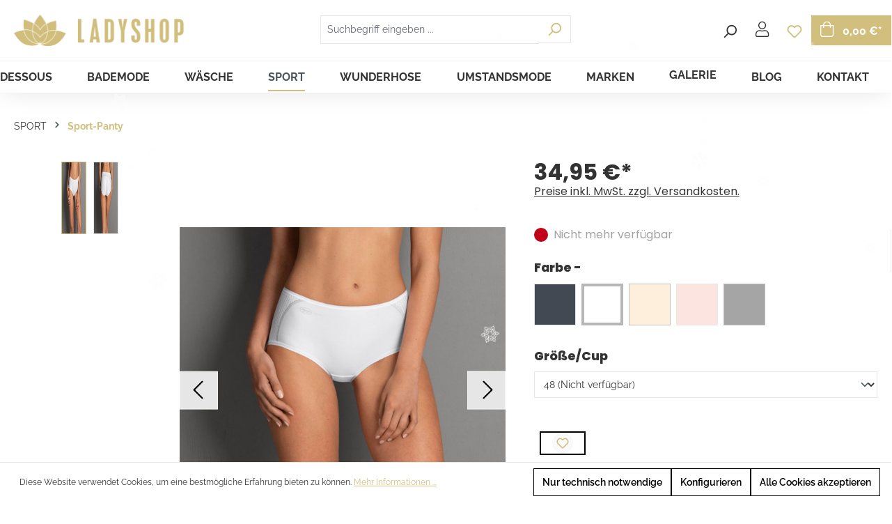

--- FILE ---
content_type: text/html; charset=UTF-8
request_url: https://www.ladyshop.at/Anita-Sport-Panty-Light-Support-A2-Farbgruppe1/ANITA-ACTIVE/1627-2112017730905/
body_size: 34368
content:


<!DOCTYPE html>

<html lang="de-DE"
      itemscope="itemscope"
      itemtype="https://schema.org/WebPage">

    
                            
    <head>
                                    <meta charset="utf-8">
            
                            <meta name="viewport"
                      content="width=device-width, initial-scale=1, shrink-to-fit=no">
            
                <link rel="shortcut icon" href="https://www.ladyshop.at/media/8b/94/be/1611270993/Favicon_144x144px.png">
    <meta name="author"
          content=""/>
        <meta name="robots"
          content="index,follow"/>
    <meta name="revisit-after"
          content="15 days"/>
    <meta name="keywords"
          content=""/>
    <meta name="description"
          content="Super bequeme Sport-Panty mit seitlichem Netzeinsatz und schmalen, flachen Bundabschl&amp;uuml;ssen an der Taille und den Beinen. Das atmungsaktive und pflegeleichte Material schmiegt sich, ohne einzuengen, wie eine zweite Haut an.&amp;nbsp;&amp;bull; Aus hautfreund…"/>

    <script type="text/javascript" src="https://www.ladyshop.at/bundles/chilicustom/assets/js/chili-custom.js?1740999992"></script>


                    <meta property="og:type"
          content="product">
    <meta property="og:site_name"
          content="Ladyshop">
    <meta property="og:url"
          content="https://www.ladyshop.at/Anita-Sport-Panty-Light-Support-A2-Farbgruppe1/ANITA-ACTIVE/1627-2112017730905/">
    <meta property="og:title"
          content="Anita-Sport-Panty, Light Support A2, Farbgruppe1 | Weiss_006 | 48 | 1627-2112017730905">

    <meta property="og:description"
          content="Super bequeme Sport-Panty mit seitlichem Netzeinsatz und schmalen, flachen Bundabschl&amp;uuml;ssen an der Taille und den Beinen. Das atmungsaktive und pflegeleichte Material schmiegt sich, ohne einzuengen, wie eine zweite Haut an.&amp;nbsp;&amp;bull; Aus hautfreund…">
    <meta property="og:image"
          content="https://www.ladyshop.at/media/1e/ab/58/1611412187/1627_006_weiss_MVS.jpg?ts=1673030085">

            <meta property="product:brand"
              content="ANITA-ACTIVE">
    
            <meta property="product:price:amount"
          content="34.95">
    <meta property="product:price:currency"
          content="EUR">
    <meta property="product:product_link"
          content="https://www.ladyshop.at/Anita-Sport-Panty-Light-Support-A2-Farbgruppe1/ANITA-ACTIVE/1627-2112017730905/">

    <meta name="twitter:card"
          content="product">
    <meta name="twitter:site"
          content="Ladyshop">
    <meta name="twitter:title"
          content="Anita-Sport-Panty, Light Support A2, Farbgruppe1 | Weiss_006 | 48 | 1627-2112017730905">
    <meta name="twitter:description"
          content="Super bequeme Sport-Panty mit seitlichem Netzeinsatz und schmalen, flachen Bundabschl&amp;uuml;ssen an der Taille und den Beinen. Das atmungsaktive und pflegeleichte Material schmiegt sich, ohne einzuengen, wie eine zweite Haut an.&amp;nbsp;&amp;bull; Aus hautfreund…">
    <meta name="twitter:image"
          content="https://www.ladyshop.at/media/1e/ab/58/1611412187/1627_006_weiss_MVS.jpg?ts=1673030085">


    

                                <meta itemprop="copyrightHolder"
                      content="Ladyshop">
                <meta itemprop="copyrightYear"
                      content="">
                <meta itemprop="isFamilyFriendly"
                      content="false">
                <meta itemprop="image"
                      content="https://www.ladyshop.at/media/6a/ff/27/1586255178/LADYSHOP_Schriftzug+Lotusblüte_2024x369px.png?ts=1586255178">
            
    
                                            <meta name="theme-color"
                      content="#fff">
                            
                                                
                    <link rel="shortcut icon"
                  href="https://www.ladyshop.at/media/8b/94/be/1611270993/Favicon_144x144px.png?ts=1611270993">
        
                                <link rel="apple-touch-icon"
                  href="https://www.ladyshop.at/media/c6/ee/28/1666000796/favicon-32x32_(2).png?ts=1666000796">
                    
            
    
    <link rel="canonical" href="https://www.ladyshop.at/Anita-Sport-Panty-Light-Support-A2-Farbgruppe1/ANITA-ACTIVE/1627-2112017730905/">

                    <title itemprop="name">Anita-Sport-Panty, Light Support A2, Farbgruppe1 | Weiss_006 | 48 | 1627-2112017730905</title>
        
                                                                                    <link rel="stylesheet"
                      href="https://www.ladyshop.at/theme/3fe10f95ae80f675dd6f12740d2a9c09/css/all.css?1764681901">
                                    

            <link rel="stylesheet" href="https://cdnjs.cloudflare.com/ajax/libs/font-awesome/5.15.4/css/all.min.css" crossorigin="anonymous"/>
    
            <link rel="stylesheet" href="https://www.ladyshop.at/bundles/moorlfoundation/storefront/css/animate.css?1757343555">
    
    
            <script type="application/javascript">window.moorlAnimationZIndex = "9000";</script>
    
            <style>
            :root {
                --moorl-advanced-search-width: 600px;
            }
        </style>
    

                                                                                                                                                                                                                                                                                        
                    
    <script>
        window.features = {"V6_5_0_0":true,"v6.5.0.0":true,"V6_6_0_0":true,"v6.6.0.0":true,"V6_7_0_0":false,"v6.7.0.0":false,"ADDRESS_SELECTION_REWORK":false,"address.selection.rework":false,"DISABLE_VUE_COMPAT":false,"disable.vue.compat":false,"ACCESSIBILITY_TWEAKS":false,"accessibility.tweaks":false,"ADMIN_VITE":false,"admin.vite":false,"TELEMETRY_METRICS":false,"telemetry.metrics":false,"PERFORMANCE_TWEAKS":false,"performance.tweaks":false,"CACHE_REWORK":false,"cache.rework":false,"FEATURE_SWAGCMSEXTENSIONS_1":true,"feature.swagcmsextensions.1":true,"FEATURE_SWAGCMSEXTENSIONS_2":true,"feature.swagcmsextensions.2":true,"FEATURE_SWAGCMSEXTENSIONS_8":true,"feature.swagcmsextensions.8":true,"FEATURE_SWAGCMSEXTENSIONS_63":true,"feature.swagcmsextensions.63":true};
    </script>
        
                                                        
            <script>
                                    window.gtagActive = true;
                    window.gtagURL = 'https://www.googletagmanager.com/gtag/js?id=UA-36476725-1';
                    window.controllerName = 'product';
                    window.actionName = 'index';
                    window.trackOrders = '1';
                    window.gtagTrackingId = 'UA-36476725-1';
                    window.dataLayer = window.dataLayer || [];
                    window.gtagConfig = {
                        'anonymize_ip': '1',
                        'cookie_domain': 'none',
                        'cookie_prefix': '_swag_ga',
                    };

                    function gtag() { dataLayer.push(arguments); }
                            </script>
            
            <script>
            window.dataLayer = window.dataLayer || [];
            function gtag() { dataLayer.push(arguments); }

            (() => {
                const analyticsStorageEnabled = document.cookie.split(';').some((item) => item.trim().includes('google-analytics-enabled=1'));
                const adsEnabled = document.cookie.split(';').some((item) => item.trim().includes('google-ads-enabled=1'));

                // Always set a default consent for consent mode v2
                gtag('consent', 'default', {
                    'ad_user_data': adsEnabled ? 'granted' : 'denied',
                    'ad_storage': adsEnabled ? 'granted' : 'denied',
                    'ad_personalization': adsEnabled ? 'granted' : 'denied',
                    'analytics_storage': analyticsStorageEnabled ? 'granted' : 'denied'
                });
            })();
        </script>
    

    <!-- Shopware Analytics -->
    <script>
        window.shopwareAnalytics = {
            trackingId: '',
            merchantConsent: true,
            debug: false,
            storefrontController: 'Product',
            storefrontAction: 'index',
            storefrontRoute: 'frontend.detail.page',
            storefrontCmsPageType:  'product_detail' ,
        };
    </script>
    <!-- End Shopware Analytics -->
        
                            
            <script type="text/javascript"
                                src='https://www.google.com/recaptcha/api.js?render=6LcYH3EeAAAAAON6f7ll9phNqPaP8PSUt6uGFENs'
                defer></script>
        <script>
                                        window.googleReCaptchaV3Active = true;
                    </script>
            
                
                                    <script>
                    window.useDefaultCookieConsent = true;
                </script>
                    
                                        <script>
                window.activeNavigationId = '023e831968f84cb2a6f8221e28a3fc41';
                window.router = {
                    'frontend.cart.offcanvas': '/checkout/offcanvas',
                    'frontend.cookie.offcanvas': '/cookie/offcanvas',
                    'frontend.checkout.finish.page': '/checkout/finish',
                    'frontend.checkout.info': '/widgets/checkout/info',
                    'frontend.menu.offcanvas': '/widgets/menu/offcanvas',
                    'frontend.cms.page': '/widgets/cms',
                    'frontend.cms.navigation.page': '/widgets/cms/navigation',
                    'frontend.account.addressbook': '/widgets/account/address-book',
                    'frontend.country.country-data': '/country/country-state-data',
                    'frontend.app-system.generate-token': '/app-system/Placeholder/generate-token',
                    };
                window.salesChannelId = 'decb844d972b40f8b8e407990f2ab9c7';
            </script>
        

        
    <script>
        window.router['widgets.swag.cmsExtensions.quickview'] = '/swag/cms-extensions/quickview';
        window.router['widgets.swag.cmsExtensions.quickview.variant'] = '/swag/cms-extensions/quickview/variant';
    </script>


    <script>
        window.router['frontend.shopware_analytics.customer.data'] = '/storefront/script/shopware-analytics-customer'
    </script>

                                <script>
                
                window.breakpoints = {"xs":0,"sm":576,"md":768,"lg":992,"xl":1200,"xxl":1400};
            </script>
        
                                    <script>
                    window.customerLoggedInState = 0;

                    window.wishlistEnabled = 1;
                </script>
                    
                    <script src="https://www.ladyshop.at/bundles/chilicustom/assets/js/plugins/jquery-3.5.1.min.js?1740999992"></script>

                            <script>
                window.themeAssetsPublicPath = 'https://www.ladyshop.at/theme/40ab95e92c254cd1bfeb78e30b88113a/assets/';
            </script>
        
                    <script>
    window.validationMessages = {
        'required': 'Die Eingabe darf nicht leer sein.',
        'email': 'Ungültige E-Mail-Adresse. Die E-Mail benötigt das Format "nutzer@beispiel.de".',
        'confirmation': 'Ihre Eingaben sind nicht identisch.',
        'minLength': 'Die Eingabe ist zu kurz.',
    };
</script>
        
                                                        <script>
                        window.themeJsPublicPath = 'https://www.ladyshop.at/theme/3fe10f95ae80f675dd6f12740d2a9c09/js/';
                    </script>
                                            <script type="text/javascript" src="https://www.ladyshop.at/theme/3fe10f95ae80f675dd6f12740d2a9c09/js/storefront/storefront.js?1764681901" defer></script>
                                            <script type="text/javascript" src="https://www.ladyshop.at/theme/3fe10f95ae80f675dd6f12740d2a9c09/js/moorl-foundation/moorl-foundation.js?1764681901" defer></script>
                                            <script type="text/javascript" src="https://www.ladyshop.at/theme/3fe10f95ae80f675dd6f12740d2a9c09/js/cogi-cms-video-fullscreen/cogi-cms-video-fullscreen.js?1764681901" defer></script>
                                            <script type="text/javascript" src="https://www.ladyshop.at/theme/3fe10f95ae80f675dd6f12740d2a9c09/js/salty-color-variants/salty-color-variants.js?1764681901" defer></script>
                                            <script type="text/javascript" src="https://www.ladyshop.at/theme/3fe10f95ae80f675dd6f12740d2a9c09/js/swag-cms-extensions/swag-cms-extensions.js?1764681901" defer></script>
                                            <script type="text/javascript" src="https://www.ladyshop.at/theme/3fe10f95ae80f675dd6f12740d2a9c09/js/netzp-blog6/netzp-blog6.js?1764681901" defer></script>
                                            <script type="text/javascript" src="https://www.ladyshop.at/theme/3fe10f95ae80f675dd6f12740d2a9c09/js/dreisc-cms-pro/dreisc-cms-pro.js?1764681901" defer></script>
                                            <script type="text/javascript" src="https://www.ladyshop.at/theme/3fe10f95ae80f675dd6f12740d2a9c09/js/acris-separate-street-c-s/acris-separate-street-c-s.js?1764681901" defer></script>
                                            <script type="text/javascript" src="https://www.ladyshop.at/theme/3fe10f95ae80f675dd6f12740d2a9c09/js/acris-quantity-advanced-c-s/acris-quantity-advanced-c-s.js?1764681901" defer></script>
                                            <script type="text/javascript" src="https://www.ladyshop.at/theme/3fe10f95ae80f675dd6f12740d2a9c09/js/unzer-payment6/unzer-payment6.js?1764681901" defer></script>
                                            <script type="text/javascript" src="https://www.ladyshop.at/theme/3fe10f95ae80f675dd6f12740d2a9c09/js/netzp-gallery6/netzp-gallery6.js?1764681901" defer></script>
                                            <script type="text/javascript" src="https://www.ladyshop.at/theme/3fe10f95ae80f675dd6f12740d2a9c09/js/swag-analytics/swag-analytics.js?1764681901" defer></script>
                                                            </head>

    <body class="is-ctl-product is-act-index"
          data-page-title="Standard Produktseite-Layout">


    <div class=" page-wrap _fixed-header">

                    <script defer type="text/javascript" src="https://www.ladyshop.at/bundles/chilicustom/assets/js/plugins/aos.js?1740999992"></script>
            <script defer type="text/javascript" src="https://www.ladyshop.at/bundles/chilicustom/assets/js/plugins/slick.min.js?1740999992"></script>
                                        <noscript class="noscript-main">
                
    <div role="alert"
         aria-live="polite"
                  class="alert alert-info alert-has-icon">
                                                                        
                                                                                                                                                                    <span class="icon icon-info" aria-hidden="true">
                                        <svg xmlns="http://www.w3.org/2000/svg" xmlns:xlink="http://www.w3.org/1999/xlink" width="24" height="24" viewBox="0 0 24 24"><defs><path d="M12 7c.5523 0 1 .4477 1 1s-.4477 1-1 1-1-.4477-1-1 .4477-1 1-1zm1 9c0 .5523-.4477 1-1 1s-1-.4477-1-1v-5c0-.5523.4477-1 1-1s1 .4477 1 1v5zm11-4c0 6.6274-5.3726 12-12 12S0 18.6274 0 12 5.3726 0 12 0s12 5.3726 12 12zM12 2C6.4772 2 2 6.4772 2 12s4.4772 10 10 10 10-4.4772 10-10S17.5228 2 12 2z" id="icons-default-info" /></defs><use xlink:href="#icons-default-info" fill="#758CA3" fill-rule="evenodd" /></svg>
                    </span>
    
                                                        
                                    
                    <div class="alert-content-container">
                                                    
                                                        <div class="alert-content">                                                    Um unseren Shop in vollem Umfang nutzen zu können, empfehlen wir Ihnen Javascript in Ihrem Browser zu aktivieren.
                                                                </div>                
                                                                </div>
            </div>
            </noscript>
        
                        <header class="header-wrap _fixed">
                
                                    <div class="header-main">                                                    <div class="test">
                                    
    <div class="top-bar d-none d-lg-block">
                                                    <nav class="top-bar-nav"
                     aria-label="Shop-Einstellungen">
                                    
                
                
                                    
                
                                </nav>
                        </div>


    <div class="top-bar d-none d-lg-block" style="width: auto">
<style>
    .header-search-col.mobile {
        display: none;
        top: 160px;
    }
    .header-search-col.mobile.active {
        display: block;
    }

</style>
        <nav class="top-bar-nav">
                                                                                            
                                            <div class="top-bar-nav-item top-bar-menu">
                                                            <div class="service-menu dropdown">
                                    <button class="btn dropdown-toggle top-bar-nav-btn"
                                            type="button"
                                            id="serviceMenuDropdown-top-bar"
                                            data-bs-toggle="dropdown"
                                            aria-haspopup="true"
                                            aria-expanded="false">
                                                                                                                                                        <span class="icon icon-help">
                                        <svg xmlns="http://www.w3.org/2000/svg" xmlns:xlink="http://www.w3.org/1999/xlink" width="24" height="24" viewBox="0 0 24 24"><defs><path d="M24 12c0 6.6274-5.3726 12-12 12S0 18.6274 0 12 5.3726 0 12 0s12 5.3726 12 12zM12 2C6.4772 2 2 6.4772 2 12s4.4772 10 10 10 10-4.4772 10-10S17.5228 2 12 2zm0 13c.5523 0 1 .4477 1 1s-.4477 1-1 1-1-.4477-1-1 .4477-1 1-1zm-1-5c0 .5523-.4477 1-1 1s-1-.4477-1-1c0-1.8856 1.1144-3 3-3s3 1.1144 3 3c0 1.1817-.434 1.7713-1.3587 2.3496l-.1078.0674c-.4464.2817-.5335.4154-.5335 1.083 0 .5523-.4477 1-1 1s-1-.4477-1-1c0-1.4161.4788-2.1515 1.4665-2.7745l.1142-.0716C12.9784 10.4052 13 10.376 13 10c0-.781-.219-1-1-1s-1 .219-1 1z" id="icons-default-help" /></defs><use xlink:href="#icons-default-help" fill="#758CA3" fill-rule="evenodd" /></svg>
                    </span>
    
                                            <span class="top-bar-nav-text">Service/Hilfe</span>
                                    </button>
                                                                            <div class="dropdown-menu dropdown-menu-right"
                                             aria-labelledby="serviceMenuDropdown-top-bar">
                                                                                                                                            <a class="top-bar-list-item dropdown-item"
                                                   href="https://www.ladyshop.at/Newsletter/"
                                                   title="Newsletter">Newsletter</a>
                                                                                                                                            <a class="top-bar-list-item dropdown-item"
                                                   href="/rechts-informationen/widerrufsrecht/"
                                                   title="Widerrufsrecht">Widerrufsrecht</a>
                                                                                                                                            <a class="top-bar-list-item dropdown-item"
                                                   href="/Rechts-Informationen/Retourenportal/"
                                                   title="Retourenportal">Retourenportal</a>
                                                                                    </div>
                                                                    </div>
                                                    </div>
                                                                            
                
                
                            
                
                

        </nav>
    </div>
                            </div>
                                                    <div class="container">
                                    <div class="row align-items-center header-row">

        
            <div class="col col-sm header-logo-col">
                <div class="header-logo-main">
                    <a class="header-logo-main-link"
               href="/"
               title="Zur Startseite gehen">
                                    <picture class="header-logo-picture d-block m-auto">
                                                                            
                                                                            
                                                                                    <img src="https://www.ladyshop.at/media/6a/ff/27/1586255178/LADYSHOP_Schriftzug%2BLotusbl%C3%BCte_2024x369px.png?ts=1586255178"
                                     alt="Zur Startseite gehen"
                                     class="img-fluid header-logo-main-img">
                                                                        </picture>
                            </a>
        
            </div>
        </div>
    
        <div class="col header-actions-col">
        <div class="row no-gutters">
                            <div class="d-sm-none mobile-menu">
                    <div class="menu-button">
                                                    <button class="btn nav-main-toggle-btn header-actions-btn"
                                    type="button"
                                    data-off-canvas-menu="true"
                                    aria-label="Menü">
                                                                                                                                                                                    <span class="icon icon-stack">
                                        <svg xmlns="http://www.w3.org/2000/svg" xmlns:xlink="http://www.w3.org/1999/xlink" width="24" height="24" viewBox="0 0 24 24"><defs><path d="M3 13c-.5523 0-1-.4477-1-1s.4477-1 1-1h18c.5523 0 1 .4477 1 1s-.4477 1-1 1H3zm0-7c-.5523 0-1-.4477-1-1s.4477-1 1-1h18c.5523 0 1 .4477 1 1s-.4477 1-1 1H3zm0 14c-.5523 0-1-.4477-1-1s.4477-1 1-1h18c.5523 0 1 .4477 1 1s-.4477 1-1 1H3z" id="icons-default-stack" /></defs><use xlink:href="#icons-default-stack" fill="#758CA3" fill-rule="evenodd" /></svg>
                    </span>
    
                                                                </button>
                                            </div>
                </div>
                                                    
    <div class="top-bar d-none d-lg-block">
                                                    <nav class="top-bar-nav"
                     aria-label="Shop-Einstellungen">
                                    
                
                
                                    
                
                                </nav>
                        </div>


    <div class="top-bar d-none d-lg-block" style="width: auto">
<style>
    .header-search-col.mobile {
        display: none;
        top: 160px;
    }
    .header-search-col.mobile.active {
        display: block;
    }

</style>
        <nav class="top-bar-nav">
                                                                                            
                                            <div class="top-bar-nav-item top-bar-menu">
                                                            <div class="service-menu dropdown">
                                    <button class="btn dropdown-toggle top-bar-nav-btn"
                                            type="button"
                                            id="serviceMenuDropdown-top-bar"
                                            data-bs-toggle="dropdown"
                                            aria-haspopup="true"
                                            aria-expanded="false">
                                                                                                                                                        <span class="icon icon-help">
                                        <svg xmlns="http://www.w3.org/2000/svg" xmlns:xlink="http://www.w3.org/1999/xlink" width="24" height="24" viewBox="0 0 24 24"><use xlink:href="#icons-default-help" fill="#758CA3" fill-rule="evenodd" /></svg>
                    </span>
    
                                            <span class="top-bar-nav-text">Service/Hilfe</span>
                                    </button>
                                                                            <div class="dropdown-menu dropdown-menu-right"
                                             aria-labelledby="serviceMenuDropdown-top-bar">
                                                                                                                                            <a class="top-bar-list-item dropdown-item"
                                                   href="https://www.ladyshop.at/Newsletter/"
                                                   title="Newsletter">Newsletter</a>
                                                                                                                                            <a class="top-bar-list-item dropdown-item"
                                                   href="/rechts-informationen/widerrufsrecht/"
                                                   title="Widerrufsrecht">Widerrufsrecht</a>
                                                                                                                                            <a class="top-bar-list-item dropdown-item"
                                                   href="/Rechts-Informationen/Retourenportal/"
                                                   title="Retourenportal">Retourenportal</a>
                                                                                    </div>
                                                                    </div>
                                                    </div>
                                                                            
                
                
                            
                
                

        </nav>
    </div>
    

                        <div class="col-auto lang-col p-0">
                                        
                
                                </div>
                                        <div class="p-0 col-auto d-sm-none mobile-button-toggler">
                    <div class="search-toggle">
                        <button class="btn header-actions-btn search-toggle-btn js-search-toggle-btn collapsed"
                                type="button"
                                data-bs-toggle="collapse"
                                data-bs-target="#searchCollapse"
                                aria-expanded="false"
                                aria-controls="searchCollapse"
                                aria-label="Suchen">
                                                                                                                                            <span class="icon icon-search">
                                        <svg xmlns="http://www.w3.org/2000/svg" xmlns:xlink="http://www.w3.org/1999/xlink" width="24" height="24" viewBox="0 0 24 24"><defs><path d="M10.0944 16.3199 4.707 21.707c-.3905.3905-1.0237.3905-1.4142 0-.3905-.3905-.3905-1.0237 0-1.4142L8.68 14.9056C7.6271 13.551 7 11.8487 7 10c0-4.4183 3.5817-8 8-8s8 3.5817 8 8-3.5817 8-8 8c-1.8487 0-3.551-.627-4.9056-1.6801zM15 16c3.3137 0 6-2.6863 6-6s-2.6863-6-6-6-6 2.6863-6 6 2.6863 6 6 6z" id="icons-default-search" /></defs><use xlink:href="#icons-default-search" fill="#758CA3" fill-rule="evenodd" /></svg>
                    </span>
    
                            </button>
                    </div>
                </div>
            
                                                    <div class="col col-auto header-search-col">
                                            <div class="row">
                                <div class="col">
                                    
    <div class="collapse"
         id="searchCollapse">
        <div class="header-search">
            <form action="/search"
                  method="get"
                  data-search-form="true"
                  data-url="/suggest?search="
                  class="header-search-form">
                                    <div class="input-group">
                                                    <input type="search"
                                   name="search"
                                   class="form-control header-search-input"
                                   autocomplete="off"
                                   autocapitalize="off"
                                   placeholder="Suchbegriff eingeben ..."
                                   aria-label="Suchbegriff eingeben ..."
                                   maxlength="30"
                                   value=""
                            >
                        
                                                    <div class="input-group-append">
                                <button type="submit"
                                        class="btn header-search-btn"
                                        aria-label="Suchen">
                                    <span class="header-search-icon">
                                                                                                                                                        <span class="icon icon-search">
                                        <svg xmlns="http://www.w3.org/2000/svg" xmlns:xlink="http://www.w3.org/1999/xlink" width="24" height="24" viewBox="0 0 24 24"><use xlink:href="#icons-default-search" fill="#758CA3" fill-rule="evenodd" /></svg>
                    </span>
    
                                        </span>
                                </button>
                            </div>
                                            </div>
                            </form>
        </div>
    </div>
                                </div>
                            </div>
                        </div>
                
                
                                    <div class="col-auto p-0">
                        <div class="account-menu">
                                <div class="dropdown">
                    <button class="btn account-menu-btn header-actions-btn"
                    type="button"
                    id="accountWidget"
                    data-off-canvas-account-menu="true"
                    data-bs-toggle="dropdown"
                    aria-haspopup="true"
                    aria-expanded="false"
                    aria-label="Ihr Konto">
                <i class="fal fa-user"></i>

                <span class="account-menu-btn-text">Mein Konto</span>

            </button>
        
                    <div class="dropdown-menu dropdown-menu-right account-menu-dropdown js-account-menu-dropdown"
                 aria-labelledby="accountWidget">
                

        
            <div class="offcanvas-header">
                            <button class="btn btn-light offcanvas-close js-offcanvas-close">
                                                                                                                                                            <span class="icon icon-x icon-sm">
                                        <svg xmlns="http://www.w3.org/2000/svg" xmlns:xlink="http://www.w3.org/1999/xlink" width="24" height="24" viewBox="0 0 24 24"><defs><path d="m10.5858 12-7.293-7.2929c-.3904-.3905-.3904-1.0237 0-1.4142.3906-.3905 1.0238-.3905 1.4143 0L12 10.5858l7.2929-7.293c.3905-.3904 1.0237-.3904 1.4142 0 .3905.3906.3905 1.0238 0 1.4143L13.4142 12l7.293 7.2929c.3904.3905.3904 1.0237 0 1.4142-.3906.3905-1.0238.3905-1.4143 0L12 13.4142l-7.2929 7.293c-.3905.3904-1.0237.3904-1.4142 0-.3905-.3906-.3905-1.0238 0-1.4143L10.5858 12z" id="icons-default-x" /></defs><use xlink:href="#icons-default-x" fill="#758CA3" fill-rule="evenodd" /></svg>
                    </span>
    
                        
                                            Menü schließen
                                    </button>
                    </div>
    
            <div class="offcanvas-body">
                <div class="account-menu">
                                    <div class="dropdown-header account-menu-header">
                    Ihr Konto
                </div>
                    
                                    <div class="account-menu-login">
                                            <a href="/account/login"
                           title="Anmelden"
                           class="btn btn-primary account-menu-login-button">
                            Anmelden
                        </a>
                    
                                            <div class="account-menu-register">
                            oder
                            <a href="/account/login"
                               title="Registrieren">
                                registrieren
                            </a>
                        </div>
                                    </div>
                    
                    <div class="account-menu-links">
                    <div class="header-account-menu">
        <div class="card account-menu-inner">
                                        
                                                <nav class="list-group list-group-flush account-aside-list-group">
                                                                                    <a href="/account"
                                   title="Übersicht"
                                   class="list-group-item list-group-item-action account-aside-item"
                                   >
                                    Übersicht
                                </a>
                            
                                                            <a href="/account/profile"
                                   title="Persönliches Profil"
                                   class="list-group-item list-group-item-action account-aside-item"
                                   >
                                    Persönliches Profil
                                </a>
                            
                                                            <a href="/account/address"
                                   title="Adressen"
                                   class="list-group-item list-group-item-action account-aside-item"
                                   >
                                    Adressen
                                </a>
                            
                                                                                                                        <a href="/account/payment"
                                   title="Zahlungsarten"
                                   class="list-group-item list-group-item-action account-aside-item"
                                   >
                                    Zahlungsarten
                                </a>
                                                            
                                                            <a href="/account/order"
                                   title="Bestellungen"
                                   class="list-group-item list-group-item-action account-aside-item"
                                   >
                                    Bestellungen
                                </a>
                                                                        </nav>
                            
                                                </div>
    </div>
            </div>
            </div>
        </div>
                </div>
            </div>
                        </div>
                    </div>
                                                                            <div class="col-auto p-0">
                            <div class="header-wishlist">
                                <a class="btn header-wishlist-btn header-actions-btn"
                                   href="/wishlist"
                                   title="Merkzettel"
                                   aria-label="Merkzettel">
                                        
            <span class="header-wishlist-icon">
                                                                                                                            <span class="icon icon-heart">
                                        <svg xmlns="http://www.w3.org/2000/svg" xmlns:xlink="http://www.w3.org/1999/xlink" width="24" height="24" viewBox="0 0 24 24"><defs><path d="M20.0139 12.2998c1.8224-1.8224 1.8224-4.7772 0-6.5996-1.8225-1.8225-4.7772-1.8225-6.5997 0L12 7.1144l-1.4142-1.4142c-1.8225-1.8225-4.7772-1.8225-6.5997 0-1.8224 1.8224-1.8224 4.7772 0 6.5996l7.519 7.519a.7.7 0 0 0 .9899 0l7.5189-7.519zm1.4142 1.4142-7.519 7.519c-1.0543 1.0544-2.7639 1.0544-3.8183 0L2.572 13.714c-2.6035-2.6035-2.6035-6.8245 0-9.428 2.6035-2.6035 6.8246-2.6035 9.4281 0 2.6035-2.6035 6.8246-2.6035 9.428 0 2.6036 2.6035 2.6036 6.8245 0 9.428z" id="icons-default-heart" /></defs><use xlink:href="#icons-default-heart" fill="#758CA3" fill-rule="evenodd" /></svg>
                    </span>
    
            </span>
    
    
    
    <span class="badge bg-primary header-wishlist-badge"
          id="wishlist-basket"
          data-wishlist-storage="true"
          data-wishlist-storage-options="{&quot;listPath&quot;:&quot;\/wishlist\/list&quot;,&quot;mergePath&quot;:&quot;\/wishlist\/merge&quot;,&quot;pageletPath&quot;:&quot;\/wishlist\/merge\/pagelet&quot;}"
          data-wishlist-widget="true"
          data-wishlist-widget-options="{&quot;showCounter&quot;:true}"
    ></span>
                                </a>
                            </div>
                        </div>
                                    
                                    <div class="col-auto">
                        <div class="header-cart"
                             data-off-canvas-cart="true">
                            <a class="btn header-cart-btn header-actions-btn"
                               href="/checkout/cart"
                               data-cart-widget="true"
                               title="Warenkorb"
                               aria-label="Warenkorb">
                                    <span class="header-cart-icon">
        <i class="fal fa-shopping-bag"></i>
    </span>
        <span class="header-cart-total">
        0,00 €*
    </span>
                            </a>
                        </div>
                    </div>
                
                <div class="col-sm-auto d-none d-sm-block d-lg-none">
                                            <div class="nav-main-toggle">
                                                            <button class="btn nav-main-toggle-btn header-actions-btn"
                                        type="button"
                                        data-off-canvas-menu="true"
                                        aria-label="Menü">
                                                                                                                                                                                            <span class="icon icon-stack">
                                        <svg xmlns="http://www.w3.org/2000/svg" xmlns:xlink="http://www.w3.org/1999/xlink" width="24" height="24" viewBox="0 0 24 24"><use xlink:href="#icons-default-stack" fill="#758CA3" fill-rule="evenodd" /></svg>
                    </span>
    
                                                                        </button>
                                                    </div>
                                    </div>
            </div>
        </div>
            </div>
                                        <div class="nav-main">
                                                                                
    <div class="main-navigation"
         id="mainNavigation"
         data-flyout-menu="true">
                    <div class="container">
                                    <nav class="nav main-navigation-menu"
                        id="main-navigation-menu"
                        aria-label="Hauptnavigation"
                        itemscope="itemscope"
                        itemtype="https://schema.org/SiteNavigationElement">
                        
                                                                                    <a class="nav-link main-navigation-link nav-item-6bd5af4c702d47188940ff4ab80b4243  home-link"
                                    href="/"
                                    itemprop="url"
                                    title="Home">
                                    <div class="main-navigation-link-text">
                                        <span itemprop="name">Home</span>
                                    </div>
                                </a>
                                                    
                                                    
                                                                                            
                                                                                                                                                    
                                        <a class="nav-link main-navigation-link nav-item-8aaa57731a4141769b260dd76db944f3 "
                                           href="https://www.ladyshop.at/DESSOUS/"
                                           itemprop="url"
                                           data-flyout-menu-trigger="8aaa57731a4141769b260dd76db944f3"                                                                                      title="DESSOUS">
                                            <div class="main-navigation-link-text">
                                                <span itemprop="name">DESSOUS</span>
                                            </div>
                                        </a>
                                                                                                                                                                                                        
                                                                                                                                                    
                                        <a class="nav-link main-navigation-link nav-item-00d617790ceb431fab2390019dd48140 "
                                           href="https://www.ladyshop.at/BADEMODE/"
                                           itemprop="url"
                                           data-flyout-menu-trigger="00d617790ceb431fab2390019dd48140"                                                                                      title="BADEMODE">
                                            <div class="main-navigation-link-text">
                                                <span itemprop="name">BADEMODE</span>
                                            </div>
                                        </a>
                                                                                                                                                                                                        
                                                                                                                                                    
                                        <a class="nav-link main-navigation-link nav-item-bf1dbae676e54bf98054be36c4a7a25c "
                                           href="https://www.ladyshop.at/WAESCHE/"
                                           itemprop="url"
                                           data-flyout-menu-trigger="bf1dbae676e54bf98054be36c4a7a25c"                                                                                      title="WÄSCHE">
                                            <div class="main-navigation-link-text">
                                                <span itemprop="name">WÄSCHE</span>
                                            </div>
                                        </a>
                                                                                                                                                                                                        
                                                                                                                                                                                                                                        
                                        <a class="nav-link main-navigation-link nav-item-a4a9b4653cbc47ac874fe27e82ff5812 active"
                                           href="https://www.ladyshop.at/SPORT/"
                                           itemprop="url"
                                           data-flyout-menu-trigger="a4a9b4653cbc47ac874fe27e82ff5812"                                                                                      title="SPORT">
                                            <div class="main-navigation-link-text">
                                                <span itemprop="name">SPORT</span>
                                            </div>
                                        </a>
                                                                                                                                                                                                        
                                                                                                                                                    
                                        <a class="nav-link main-navigation-link nav-item-261141e2c27647e88600d27ae1e8cf73 "
                                           href="https://www.ladyshop.at/WUNDERHOSE/"
                                           itemprop="url"
                                           data-flyout-menu-trigger="261141e2c27647e88600d27ae1e8cf73"                                                                                      title="WUNDERHOSE">
                                            <div class="main-navigation-link-text">
                                                <span itemprop="name">WUNDERHOSE</span>
                                            </div>
                                        </a>
                                                                                                                                                                                                        
                                                                                                                                                    
                                        <a class="nav-link main-navigation-link nav-item-3276c9a017724448b2dd68d0f0ead9fb "
                                           href="https://www.ladyshop.at/UMSTANDSMODE/"
                                           itemprop="url"
                                           data-flyout-menu-trigger="3276c9a017724448b2dd68d0f0ead9fb"                                                                                      title="UMSTANDSMODE">
                                            <div class="main-navigation-link-text">
                                                <span itemprop="name">UMSTANDSMODE</span>
                                            </div>
                                        </a>
                                                                                                                                                                                                        
                                                                                                                                                    
                                        <a class="nav-link main-navigation-link nav-item-a0a0af51a20946f7a097e2e03ffea4f3 "
                                           href="https://www.ladyshop.at/marken-mode-linz/"
                                           itemprop="url"
                                           data-flyout-menu-trigger="a0a0af51a20946f7a097e2e03ffea4f3"                                                                                      title="MARKEN">
                                            <div class="main-navigation-link-text">
                                                <span itemprop="name">MARKEN</span>
                                            </div>
                                        </a>
                                                                                                                                                                                                        
                                                                                                            <div class="nav-link main-navigation-link nav-item-0c11a45dfc4a4d1ea54108e1cabd63fb"
                                                                                            data-flyout-menu-trigger="0c11a45dfc4a4d1ea54108e1cabd63fb"
                                                                                          title="GALERIE">
                                            <div class="main-navigation-link-text">
                                                <span itemprop="name">GALERIE</span>
                                            </div>
                                        </div>
                                                                                                                                                                
                                                                                                                                                    
                                        <a class="nav-link main-navigation-link nav-item-8eb3bed824bf4cb88ab2f982cbffd7d2 "
                                           href="https://www.ladyshop.at/BLOG/"
                                           itemprop="url"
                                                                                                                                 title="BLOG">
                                            <div class="main-navigation-link-text">
                                                <span itemprop="name">BLOG</span>
                                            </div>
                                        </a>
                                                                                                                                                                                                        
                                                                                                                                                    
                                        <a class="nav-link main-navigation-link nav-item-0195aec2c0a87c74adc2202d6b6c676b "
                                           href="https://www.ladyshop.at/Kontakt/"
                                           itemprop="url"
                                                                                                                                 title="Kontakt">
                                            <div class="main-navigation-link-text">
                                                <span itemprop="name">Kontakt</span>
                                            </div>
                                        </a>
                                                                                                                                                                                    </nav>
                
                                                                                                                                                                                                                                                                                                                                                                                                                                                                                                                                                                                                                                                                                                                                                                                                                                                                                                                                                                
                                                                        <div class="navigation-flyouts">
                                                                                                                                                                                                        <div class="navigation-flyout"
                                                     data-flyout-menu-id="8aaa57731a4141769b260dd76db944f3">
                                                    <div class="container">
                                                                                                                                        <div class="row navigation-flyout-bar">
                        
                                </div>
    
            <div class="row navigation-flyout-content">
                            <div class="col">
                    <div class="navigation-flyout-categories">
                                                        
                    
    
    <div class="row navigation-flyout-categories is-level-0">
                                            
                            <div class="col-3 navigation-flyout-col">
                                                                        <a class="nav-item nav-link navigation-flyout-link is-level-0"
                               href="https://www.ladyshop.at/DESSOUS/BHs/"
                               itemprop="url"
                                                              title="BHs">
                                <span itemprop="name">BHs</span>
                            </a>
                                            
                                                                            
        
    
    <div class="navigation-flyout-categories is-level-1">
                                            
                            <div class="navigation-flyout-col">
                                                                        <a class="nav-item nav-link navigation-flyout-link is-level-1"
                               href="https://www.ladyshop.at/DESSOUS/BHs/Buegel-BH/"
                               itemprop="url"
                                                              title="Bügel-BH">
                                <span itemprop="name">Bügel-BH</span>
                            </a>
                                            
                                                                            
        
    
    <div class="navigation-flyout-categories is-level-2">
            </div>
                                                            </div>
                                                        
                            <div class="navigation-flyout-col">
                                                                        <a class="nav-item nav-link navigation-flyout-link is-level-1"
                               href="https://www.ladyshop.at/DESSOUS/BHs/Buegellos-BH/"
                               itemprop="url"
                                                              title="Bügellos-BH">
                                <span itemprop="name">Bügellos-BH</span>
                            </a>
                                            
                                                                            
        
    
    <div class="navigation-flyout-categories is-level-2">
            </div>
                                                            </div>
                                                        
                            <div class="navigation-flyout-col">
                                                                        <a class="nav-item nav-link navigation-flyout-link is-level-1"
                               href="https://www.ladyshop.at/DESSOUS/BHs/Schalen-BH-Buegel/"
                               itemprop="url"
                                                              title="Schalen-BH-Bügel">
                                <span itemprop="name">Schalen-BH-Bügel</span>
                            </a>
                                            
                                                                            
        
    
    <div class="navigation-flyout-categories is-level-2">
            </div>
                                                            </div>
                                                        
                            <div class="navigation-flyout-col">
                                                                        <a class="nav-item nav-link navigation-flyout-link is-level-1"
                               href="https://www.ladyshop.at/DESSOUS/BHs/Schalen-BH-Buegellos/"
                               itemprop="url"
                                                              title="Schalen-BH-Bügellos">
                                <span itemprop="name">Schalen-BH-Bügellos</span>
                            </a>
                                            
                                                                            
        
    
    <div class="navigation-flyout-categories is-level-2">
            </div>
                                                            </div>
                                                        
                            <div class="navigation-flyout-col">
                                                                        <a class="nav-item nav-link navigation-flyout-link is-level-1"
                               href="https://www.ladyshop.at/DESSOUS/BHs/T-Shirt-BH/"
                               itemprop="url"
                                                              title="T-Shirt-BH">
                                <span itemprop="name">T-Shirt-BH</span>
                            </a>
                                            
                                                                            
        
    
    <div class="navigation-flyout-categories is-level-2">
            </div>
                                                            </div>
                                                        
                            <div class="navigation-flyout-col">
                                                                        <a class="nav-item nav-link navigation-flyout-link is-level-1"
                               href="https://www.ladyshop.at/DESSOUS/BHs/Traegerlos-BH/"
                               itemprop="url"
                                                              title="Trägerlos-BH">
                                <span itemprop="name">Trägerlos-BH</span>
                            </a>
                                            
                                                                            
        
    
    <div class="navigation-flyout-categories is-level-2">
            </div>
                                                            </div>
                                                        
                            <div class="navigation-flyout-col">
                                                                        <a class="nav-item nav-link navigation-flyout-link is-level-1"
                               href="https://www.ladyshop.at/DESSOUS/BHs/Minimizer-BH/"
                               itemprop="url"
                                                              title="Minimizer-BH">
                                <span itemprop="name">Minimizer-BH</span>
                            </a>
                                            
                                                                            
        
    
    <div class="navigation-flyout-categories is-level-2">
            </div>
                                                            </div>
                                                        
                            <div class="navigation-flyout-col">
                                                                        <a class="nav-item nav-link navigation-flyout-link is-level-1"
                               href="https://www.ladyshop.at/DESSOUS/BHs/Balconnet-BH/"
                               itemprop="url"
                                                              title="Balconnet-BH">
                                <span itemprop="name">Balconnet-BH</span>
                            </a>
                                            
                                                                            
        
    
    <div class="navigation-flyout-categories is-level-2">
            </div>
                                                            </div>
                                                        
                            <div class="navigation-flyout-col">
                                                                        <a class="nav-item nav-link navigation-flyout-link is-level-1"
                               href="https://www.ladyshop.at/DESSOUS/BHs/Bustier/"
                               itemprop="url"
                                                              title="Bustier">
                                <span itemprop="name">Bustier</span>
                            </a>
                                            
                                                                            
        
    
    <div class="navigation-flyout-categories is-level-2">
            </div>
                                                            </div>
                        </div>
                                                            </div>
                                                        
                            <div class="col-3 navigation-flyout-col">
                                                                        <a class="nav-item nav-link navigation-flyout-link is-level-0"
                               href="https://www.ladyshop.at/DESSOUS/SLIPs/"
                               itemprop="url"
                                                              title="SLIPs">
                                <span itemprop="name">SLIPs</span>
                            </a>
                                            
                                                                            
        
    
    <div class="navigation-flyout-categories is-level-1">
                                            
                            <div class="navigation-flyout-col">
                                                                        <a class="nav-item nav-link navigation-flyout-link is-level-1"
                               href="https://www.ladyshop.at/DESSOUS/SLIPs/Panty/"
                               itemprop="url"
                                                              title="Panty">
                                <span itemprop="name">Panty</span>
                            </a>
                                            
                                                                            
        
    
    <div class="navigation-flyout-categories is-level-2">
            </div>
                                                            </div>
                                                        
                            <div class="navigation-flyout-col">
                                                                        <a class="nav-item nav-link navigation-flyout-link is-level-1"
                               href="https://www.ladyshop.at/DESSOUS/SLIPs/String/"
                               itemprop="url"
                                                              title="String">
                                <span itemprop="name">String</span>
                            </a>
                                            
                                                                            
        
    
    <div class="navigation-flyout-categories is-level-2">
            </div>
                                                            </div>
                                                        
                            <div class="navigation-flyout-col">
                                                                        <a class="nav-item nav-link navigation-flyout-link is-level-1"
                               href="https://www.ladyshop.at/DESSOUS/SLIPs/Slip/"
                               itemprop="url"
                                                              title="Slip">
                                <span itemprop="name">Slip</span>
                            </a>
                                            
                                                                            
        
    
    <div class="navigation-flyout-categories is-level-2">
            </div>
                                                            </div>
                                                        
                            <div class="navigation-flyout-col">
                                                                        <a class="nav-item nav-link navigation-flyout-link is-level-1"
                               href="https://www.ladyshop.at/DESSOUS/SLIPs/Taillenslip/"
                               itemprop="url"
                                                              title="Taillenslip">
                                <span itemprop="name">Taillenslip</span>
                            </a>
                                            
                                                                            
        
    
    <div class="navigation-flyout-categories is-level-2">
            </div>
                                                            </div>
                                                        
                            <div class="navigation-flyout-col">
                                                                        <a class="nav-item nav-link navigation-flyout-link is-level-1"
                               href="https://www.ladyshop.at/DESSOUS/SLIPs/Highwaist/"
                               itemprop="url"
                                                              title="Highwaist">
                                <span itemprop="name">Highwaist</span>
                            </a>
                                            
                                                                            
        
    
    <div class="navigation-flyout-categories is-level-2">
            </div>
                                                            </div>
                        </div>
                                                            </div>
                                                        
                            <div class="col-3 navigation-flyout-col">
                                                                        <a class="nav-item nav-link navigation-flyout-link is-level-0"
                               href="https://www.ladyshop.at/DESSOUS/MIEDER/"
                               itemprop="url"
                                                              title="MIEDER">
                                <span itemprop="name">MIEDER</span>
                            </a>
                                            
                                                                            
        
    
    <div class="navigation-flyout-categories is-level-1">
                                            
                            <div class="navigation-flyout-col">
                                                                        <a class="nav-item nav-link navigation-flyout-link is-level-1"
                               href="https://www.ladyshop.at/DESSOUS/MIEDER/Mieder-ohne-Buegel/"
                               itemprop="url"
                                                              title="Mieder ohne Bügel ">
                                <span itemprop="name">Mieder ohne Bügel </span>
                            </a>
                                            
                                                                            
        
    
    <div class="navigation-flyout-categories is-level-2">
            </div>
                                                            </div>
                                                        
                            <div class="navigation-flyout-col">
                                                                        <a class="nav-item nav-link navigation-flyout-link is-level-1"
                               href="https://www.ladyshop.at/DESSOUS/MIEDER/Body-mit-Buegel/"
                               itemprop="url"
                                                              title="Body mit Bügel">
                                <span itemprop="name">Body mit Bügel</span>
                            </a>
                                            
                                                                            
        
    
    <div class="navigation-flyout-categories is-level-2">
            </div>
                                                            </div>
                                                        
                            <div class="navigation-flyout-col">
                                                                        <a class="nav-item nav-link navigation-flyout-link is-level-1"
                               href="https://www.ladyshop.at/DESSOUS/MIEDER/Body-ohne-Buegel/"
                               itemprop="url"
                                                              title="Body ohne Bügel">
                                <span itemprop="name">Body ohne Bügel</span>
                            </a>
                                            
                                                                            
        
    
    <div class="navigation-flyout-categories is-level-2">
            </div>
                                                            </div>
                                                        
                            <div class="navigation-flyout-col">
                                                                        <a class="nav-item nav-link navigation-flyout-link is-level-1"
                               href="https://www.ladyshop.at/DESSOUS/MIEDER/Miederhose/"
                               itemprop="url"
                                                              title="Miederhose">
                                <span itemprop="name">Miederhose</span>
                            </a>
                                            
                                                                            
        
    
    <div class="navigation-flyout-categories is-level-2">
            </div>
                                                            </div>
                                                        
                            <div class="navigation-flyout-col">
                                                                        <a class="nav-item nav-link navigation-flyout-link is-level-1"
                               href="https://www.ladyshop.at/DESSOUS/MIEDER/Shapewear/"
                               itemprop="url"
                                                              title="Shapewear">
                                <span itemprop="name">Shapewear</span>
                            </a>
                                            
                                                                            
        
    
    <div class="navigation-flyout-categories is-level-2">
            </div>
                                                            </div>
                        </div>
                                                            </div>
                                                        
                            <div class="col-3 navigation-flyout-col">
                                                                        <a class="nav-item nav-link navigation-flyout-link is-level-0"
                               href="https://www.ladyshop.at/DESSOUS/ZUBEHOER/"
                               itemprop="url"
                                                              title="ZUBEHÖR">
                                <span itemprop="name">ZUBEHÖR</span>
                            </a>
                                            
                                                                            
        
    
    <div class="navigation-flyout-categories is-level-1">
                                            
                            <div class="navigation-flyout-col">
                                                                        <a class="nav-item nav-link navigation-flyout-link is-level-1"
                               href="https://www.ladyshop.at/DESSOUS/ZUBEHOER/BH-Verlaengerung/"
                               itemprop="url"
                                                              title="BH-Verlängerung">
                                <span itemprop="name">BH-Verlängerung</span>
                            </a>
                                            
                                                                            
        
    
    <div class="navigation-flyout-categories is-level-2">
            </div>
                                                            </div>
                                                        
                            <div class="navigation-flyout-col">
                                                                        <a class="nav-item nav-link navigation-flyout-link is-level-1"
                               href="https://www.ladyshop.at/DESSOUS/ZUBEHOER/BH-Traegerverbindung/"
                               itemprop="url"
                                                              title="BH-Trägerverbindung">
                                <span itemprop="name">BH-Trägerverbindung</span>
                            </a>
                                            
                                                                            
        
    
    <div class="navigation-flyout-categories is-level-2">
            </div>
                                                            </div>
                                                        
                            <div class="navigation-flyout-col">
                                                                        <a class="nav-item nav-link navigation-flyout-link is-level-1"
                               href="https://www.ladyshop.at/DESSOUS/ZUBEHOER/BH-Traegerpolster/"
                               itemprop="url"
                                                              title="BH-Trägerpolster">
                                <span itemprop="name">BH-Trägerpolster</span>
                            </a>
                                            
                                                                            
        
    
    <div class="navigation-flyout-categories is-level-2">
            </div>
                                                            </div>
                                                        
                            <div class="navigation-flyout-col">
                                                                        <a class="nav-item nav-link navigation-flyout-link is-level-1"
                               href="https://www.ladyshop.at/DESSOUS/ZUBEHOER/BH-Traegerersatz/"
                               itemprop="url"
                                                              title="BH-Trägerersatz">
                                <span itemprop="name">BH-Trägerersatz</span>
                            </a>
                                            
                                                                            
        
    
    <div class="navigation-flyout-categories is-level-2">
            </div>
                                                            </div>
                                                        
                            <div class="navigation-flyout-col">
                                                                        <a class="nav-item nav-link navigation-flyout-link is-level-1"
                               href="https://www.ladyshop.at/DESSOUS/ZUBEHOER/Geheime-Helfer/"
                               itemprop="url"
                                                              title="Geheime Helfer">
                                <span itemprop="name">Geheime Helfer</span>
                            </a>
                                            
                                                                            
        
    
    <div class="navigation-flyout-categories is-level-2">
            </div>
                                                            </div>
                        </div>
                                                            </div>
                        </div>
                                            </div>
                </div>
            
                                                </div>
                                                                                                                </div>
                                                </div>
                                                                                                                                                                                                                                                            <div class="navigation-flyout"
                                                     data-flyout-menu-id="00d617790ceb431fab2390019dd48140">
                                                    <div class="container">
                                                                                                                                        <div class="row navigation-flyout-bar">
                        
                                </div>
    
            <div class="row navigation-flyout-content">
                            <div class="col">
                    <div class="navigation-flyout-categories">
                                                        
                    
    
    <div class="row navigation-flyout-categories is-level-0">
                                            
                            <div class="col-3 navigation-flyout-col">
                                                                        <a class="nav-item nav-link navigation-flyout-link is-level-0"
                               href="https://www.ladyshop.at/BADEMODE/BADEANZUG/"
                               itemprop="url"
                                                              title="BADEANZUG">
                                <span itemprop="name">BADEANZUG</span>
                            </a>
                                            
                                                                            
        
    
    <div class="navigation-flyout-categories is-level-1">
                                            
                            <div class="navigation-flyout-col">
                                                                        <a class="nav-item nav-link navigation-flyout-link is-level-1"
                               href="https://www.ladyshop.at/BADEMODE/BADEANZUG/Alle-Badeanzuege/"
                               itemprop="url"
                                                              title="Alle Badeanzüge">
                                <span itemprop="name">Alle Badeanzüge</span>
                            </a>
                                            
                                                                            
        
    
    <div class="navigation-flyout-categories is-level-2">
            </div>
                                                            </div>
                        </div>
                                                            </div>
                                                        
                            <div class="col-3 navigation-flyout-col">
                                                                        <a class="nav-item nav-link navigation-flyout-link is-level-0"
                               href="https://www.ladyshop.at/BADEMODE/BIKINI/"
                               itemprop="url"
                                                              title="BIKINI">
                                <span itemprop="name">BIKINI</span>
                            </a>
                                            
                                                                            
        
    
    <div class="navigation-flyout-categories is-level-1">
                                            
                            <div class="navigation-flyout-col">
                                                                        <a class="nav-item nav-link navigation-flyout-link is-level-1"
                               href="https://www.ladyshop.at/BADEMODE/BIKINI/Bikini-Set/"
                               itemprop="url"
                                                              title="Bikini-Set">
                                <span itemprop="name">Bikini-Set</span>
                            </a>
                                            
                                                                            
        
    
    <div class="navigation-flyout-categories is-level-2">
            </div>
                                                            </div>
                                                        
                            <div class="navigation-flyout-col">
                                                                        <a class="nav-item nav-link navigation-flyout-link is-level-1"
                               href="https://www.ladyshop.at/BADEMODE/BIKINI/Bikini-Top/"
                               itemprop="url"
                                                              title="Bikini-Top">
                                <span itemprop="name">Bikini-Top</span>
                            </a>
                                            
                                                                            
        
    
    <div class="navigation-flyout-categories is-level-2">
            </div>
                                                            </div>
                                                        
                            <div class="navigation-flyout-col">
                                                                        <a class="nav-item nav-link navigation-flyout-link is-level-1"
                               href="https://www.ladyshop.at/BADEMODE/BIKINI/Bikini-Slip/"
                               itemprop="url"
                                                              title="Bikini-Slip">
                                <span itemprop="name">Bikini-Slip</span>
                            </a>
                                            
                                                                            
        
    
    <div class="navigation-flyout-categories is-level-2">
            </div>
                                                            </div>
                        </div>
                                                            </div>
                                                        
                            <div class="col-3 navigation-flyout-col">
                                                                        <a class="nav-item nav-link navigation-flyout-link is-level-0"
                               href="https://www.ladyshop.at/BADEMODE/TANKINI/"
                               itemprop="url"
                                                              title="TANKINI">
                                <span itemprop="name">TANKINI</span>
                            </a>
                                            
                                                                            
        
    
    <div class="navigation-flyout-categories is-level-1">
                                            
                            <div class="navigation-flyout-col">
                                                                        <a class="nav-item nav-link navigation-flyout-link is-level-1"
                               href="https://www.ladyshop.at/BADEMODE/TANKINI/Alle-Tankinis/"
                               itemprop="url"
                                                              title="Alle Tankinis">
                                <span itemprop="name">Alle Tankinis</span>
                            </a>
                                            
                                                                            
        
    
    <div class="navigation-flyout-categories is-level-2">
            </div>
                                                            </div>
                        </div>
                                                            </div>
                                                        
                            <div class="col-3 navigation-flyout-col">
                                                                        <a class="nav-item nav-link navigation-flyout-link is-level-0"
                               href="https://www.ladyshop.at/BADEMODE/STRANDMODE/"
                               itemprop="url"
                                                              title="STRANDMODE">
                                <span itemprop="name">STRANDMODE</span>
                            </a>
                                            
                                                                            
        
    
    <div class="navigation-flyout-categories is-level-1">
                                            
                            <div class="navigation-flyout-col">
                                                                        <a class="nav-item nav-link navigation-flyout-link is-level-1"
                               href="https://www.ladyshop.at/BADEMODE/STRANDMODE/Badekleid/"
                               itemprop="url"
                                                              title="Badekleid">
                                <span itemprop="name">Badekleid</span>
                            </a>
                                            
                                                                            
        
    
    <div class="navigation-flyout-categories is-level-2">
            </div>
                                                            </div>
                                                        
                            <div class="navigation-flyout-col">
                                                                        <a class="nav-item nav-link navigation-flyout-link is-level-1"
                               href="https://www.ladyshop.at/BADEMODE/STRANDMODE/Pareo/"
                               itemprop="url"
                                                              title="Pareo">
                                <span itemprop="name">Pareo</span>
                            </a>
                                            
                                                                            
        
    
    <div class="navigation-flyout-categories is-level-2">
            </div>
                                                            </div>
                                                        
                            <div class="navigation-flyout-col">
                                                                        <a class="nav-item nav-link navigation-flyout-link is-level-1"
                               href="https://www.ladyshop.at/BADEMODE/STRANDMODE/Tunkia/"
                               itemprop="url"
                                                              title="Tunkia">
                                <span itemprop="name">Tunkia</span>
                            </a>
                                            
                                                                            
        
    
    <div class="navigation-flyout-categories is-level-2">
            </div>
                                                            </div>
                                                        
                            <div class="navigation-flyout-col">
                                                                        <a class="nav-item nav-link navigation-flyout-link is-level-1"
                               href="https://www.ladyshop.at/BADEMODE/STRANDMODE/Badetasche/"
                               itemprop="url"
                                                              title="Badetasche">
                                <span itemprop="name">Badetasche</span>
                            </a>
                                            
                                                                            
        
    
    <div class="navigation-flyout-categories is-level-2">
            </div>
                                                            </div>
                        </div>
                                                            </div>
                        </div>
                                            </div>
                </div>
            
                                                </div>
                                                                                                                </div>
                                                </div>
                                                                                                                                                                                                                                                            <div class="navigation-flyout"
                                                     data-flyout-menu-id="bf1dbae676e54bf98054be36c4a7a25c">
                                                    <div class="container">
                                                                                                                                        <div class="row navigation-flyout-bar">
                        
                                </div>
    
            <div class="row navigation-flyout-content">
                            <div class="col">
                    <div class="navigation-flyout-categories">
                                                        
                    
    
    <div class="row navigation-flyout-categories is-level-0">
                                            
                            <div class="col-3 navigation-flyout-col">
                                                                        <a class="nav-item nav-link navigation-flyout-link is-level-0"
                               href="https://www.ladyshop.at/WAESCHE/TAGWAESCHE/"
                               itemprop="url"
                                                              title="TAGWÄSCHE">
                                <span itemprop="name">TAGWÄSCHE</span>
                            </a>
                                            
                                                                            
        
    
    <div class="navigation-flyout-categories is-level-1">
                                            
                            <div class="navigation-flyout-col">
                                                                        <a class="nav-item nav-link navigation-flyout-link is-level-1"
                               href="https://www.ladyshop.at/WAESCHE/TAGWAESCHE/Top/"
                               itemprop="url"
                                                              title="Top">
                                <span itemprop="name">Top</span>
                            </a>
                                            
                                                                            
        
    
    <div class="navigation-flyout-categories is-level-2">
            </div>
                                                            </div>
                                                        
                            <div class="navigation-flyout-col">
                                                                        <a class="nav-item nav-link navigation-flyout-link is-level-1"
                               href="https://www.ladyshop.at/WAESCHE/TAGWAESCHE/Tank-Top/"
                               itemprop="url"
                                                              title="Tank Top">
                                <span itemprop="name">Tank Top</span>
                            </a>
                                            
                                                                            
        
    
    <div class="navigation-flyout-categories is-level-2">
            </div>
                                                            </div>
                                                        
                            <div class="navigation-flyout-col">
                                                                        <a class="nav-item nav-link navigation-flyout-link is-level-1"
                               href="https://www.ladyshop.at/WAESCHE/TAGWAESCHE/Spagetti-Top/"
                               itemprop="url"
                                                              title="Spagetti Top">
                                <span itemprop="name">Spagetti Top</span>
                            </a>
                                            
                                                                            
        
    
    <div class="navigation-flyout-categories is-level-2">
            </div>
                                                            </div>
                                                        
                            <div class="navigation-flyout-col">
                                                                        <a class="nav-item nav-link navigation-flyout-link is-level-1"
                               href="https://www.ladyshop.at/WAESCHE/TAGWAESCHE/Shirt-Kurzarm/"
                               itemprop="url"
                                                              title="Shirt Kurzarm">
                                <span itemprop="name">Shirt Kurzarm</span>
                            </a>
                                            
                                                                            
        
    
    <div class="navigation-flyout-categories is-level-2">
            </div>
                                                            </div>
                                                        
                            <div class="navigation-flyout-col">
                                                                        <a class="nav-item nav-link navigation-flyout-link is-level-1"
                               href="https://www.ladyshop.at/WAESCHE/TAGWAESCHE/Shirt-Langarm/"
                               itemprop="url"
                                                              title="Shirt Langarm">
                                <span itemprop="name">Shirt Langarm</span>
                            </a>
                                            
                                                                            
        
    
    <div class="navigation-flyout-categories is-level-2">
            </div>
                                                            </div>
                                                        
                            <div class="navigation-flyout-col">
                                                                        <a class="nav-item nav-link navigation-flyout-link is-level-1"
                               href="https://www.ladyshop.at/WAESCHE/TAGWAESCHE/Leggin-Kurz/"
                               itemprop="url"
                                                              title="Leggin Kurz">
                                <span itemprop="name">Leggin Kurz</span>
                            </a>
                                            
                                                                            
        
    
    <div class="navigation-flyout-categories is-level-2">
            </div>
                                                            </div>
                                                        
                            <div class="navigation-flyout-col">
                                                                        <a class="nav-item nav-link navigation-flyout-link is-level-1"
                               href="https://www.ladyshop.at/WAESCHE/TAGWAESCHE/Leggin-Lang/"
                               itemprop="url"
                                                              title="Leggin Lang">
                                <span itemprop="name">Leggin Lang</span>
                            </a>
                                            
                                                                            
        
    
    <div class="navigation-flyout-categories is-level-2">
            </div>
                                                            </div>
                                                        
                            <div class="navigation-flyout-col">
                                                                        <a class="nav-item nav-link navigation-flyout-link is-level-1"
                               href="https://www.ladyshop.at/WAESCHE/TAGWAESCHE/Unterhemd/"
                               itemprop="url"
                                                              title="Unterhemd">
                                <span itemprop="name">Unterhemd</span>
                            </a>
                                            
                                                                            
        
    
    <div class="navigation-flyout-categories is-level-2">
            </div>
                                                            </div>
                        </div>
                                                            </div>
                                                        
                            <div class="col-3 navigation-flyout-col">
                                                                        <a class="nav-item nav-link navigation-flyout-link is-level-0"
                               href="https://www.ladyshop.at/WAESCHE/NACHTWAESCHE/"
                               itemprop="url"
                                                              title="NACHTWÄSCHE">
                                <span itemprop="name">NACHTWÄSCHE</span>
                            </a>
                                            
                                                                            
        
    
    <div class="navigation-flyout-categories is-level-1">
                                            
                            <div class="navigation-flyout-col">
                                                                        <a class="nav-item nav-link navigation-flyout-link is-level-1"
                               href="https://www.ladyshop.at/WAESCHE/NACHTWAESCHE/Nachthemd/"
                               itemprop="url"
                                                              title="Nachthemd">
                                <span itemprop="name">Nachthemd</span>
                            </a>
                                            
                                                                            
        
    
    <div class="navigation-flyout-categories is-level-2">
            </div>
                                                            </div>
                                                        
                            <div class="navigation-flyout-col">
                                                                        <a class="nav-item nav-link navigation-flyout-link is-level-1"
                               href="https://www.ladyshop.at/WAESCHE/NACHTWAESCHE/Pyjama-Set/"
                               itemprop="url"
                                                              title="Pyjama-Set">
                                <span itemprop="name">Pyjama-Set</span>
                            </a>
                                            
                                                                            
        
    
    <div class="navigation-flyout-categories is-level-2">
            </div>
                                                            </div>
                                                        
                            <div class="navigation-flyout-col">
                                                                        <a class="nav-item nav-link navigation-flyout-link is-level-1"
                               href="https://www.ladyshop.at/WAESCHE/NACHTWAESCHE/Pyjama-Hose/"
                               itemprop="url"
                                                              title="Pyjama-Hose">
                                <span itemprop="name">Pyjama-Hose</span>
                            </a>
                                            
                                                                            
        
    
    <div class="navigation-flyout-categories is-level-2">
            </div>
                                                            </div>
                                                        
                            <div class="navigation-flyout-col">
                                                                        <a class="nav-item nav-link navigation-flyout-link is-level-1"
                               href="https://www.ladyshop.at/WAESCHE/NACHTWAESCHE/Schlaf-Top/"
                               itemprop="url"
                                                              title="Schlaf-Top">
                                <span itemprop="name">Schlaf-Top</span>
                            </a>
                                            
                                                                            
        
    
    <div class="navigation-flyout-categories is-level-2">
            </div>
                                                            </div>
                                                        
                            <div class="navigation-flyout-col">
                                                                        <a class="nav-item nav-link navigation-flyout-link is-level-1"
                               href="https://www.ladyshop.at/WAESCHE/NACHTWAESCHE/Schlaf-Shirt/"
                               itemprop="url"
                                                              title="Schlaf-Shirt">
                                <span itemprop="name">Schlaf-Shirt</span>
                            </a>
                                            
                                                                            
        
    
    <div class="navigation-flyout-categories is-level-2">
            </div>
                                                            </div>
                                                        
                            <div class="navigation-flyout-col">
                                                                        <a class="nav-item nav-link navigation-flyout-link is-level-1"
                               href="https://www.ladyshop.at/WAESCHE/NACHTWAESCHE/Schlaf-Shorty/"
                               itemprop="url"
                                                              title="Schlaf-Shorty">
                                <span itemprop="name">Schlaf-Shorty</span>
                            </a>
                                            
                                                                            
        
    
    <div class="navigation-flyout-categories is-level-2">
            </div>
                                                            </div>
                        </div>
                                                            </div>
                                                        
                            <div class="col-3 navigation-flyout-col">
                                                                        <a class="nav-item nav-link navigation-flyout-link is-level-0"
                               href="https://www.ladyshop.at/WAESCHE/LOUNGEWEAR/"
                               itemprop="url"
                                                              title="LOUNGEWEAR">
                                <span itemprop="name">LOUNGEWEAR</span>
                            </a>
                                            
                                                                            
        
    
    <div class="navigation-flyout-categories is-level-1">
                                            
                            <div class="navigation-flyout-col">
                                                                        <a class="nav-item nav-link navigation-flyout-link is-level-1"
                               href="https://www.ladyshop.at/WAESCHE/LOUNGEWEAR/Lounge-Shirt/"
                               itemprop="url"
                                                              title="Lounge Shirt">
                                <span itemprop="name">Lounge Shirt</span>
                            </a>
                                            
                                                                            
        
    
    <div class="navigation-flyout-categories is-level-2">
            </div>
                                                            </div>
                                                        
                            <div class="navigation-flyout-col">
                                                                        <a class="nav-item nav-link navigation-flyout-link is-level-1"
                               href="https://www.ladyshop.at/WAESCHE/LOUNGEWEAR/Lounge-Kleid/"
                               itemprop="url"
                                                              title="Lounge Kleid">
                                <span itemprop="name">Lounge Kleid</span>
                            </a>
                                            
                                                                            
        
    
    <div class="navigation-flyout-categories is-level-2">
            </div>
                                                            </div>
                                                        
                            <div class="navigation-flyout-col">
                                                                        <a class="nav-item nav-link navigation-flyout-link is-level-1"
                               href="https://www.ladyshop.at/WAESCHE/LOUNGEWEAR/Lounge-Shorty/"
                               itemprop="url"
                                                              title="Lounge Shorty">
                                <span itemprop="name">Lounge Shorty</span>
                            </a>
                                            
                                                                            
        
    
    <div class="navigation-flyout-categories is-level-2">
            </div>
                                                            </div>
                                                        
                            <div class="navigation-flyout-col">
                                                                        <a class="nav-item nav-link navigation-flyout-link is-level-1"
                               href="https://www.ladyshop.at/WAESCHE/LOUNGEWEAR/Lounge-Hose-kurz/"
                               itemprop="url"
                                                              title="Lounge Hose kurz">
                                <span itemprop="name">Lounge Hose kurz</span>
                            </a>
                                            
                                                                            
        
    
    <div class="navigation-flyout-categories is-level-2">
            </div>
                                                            </div>
                                                        
                            <div class="navigation-flyout-col">
                                                                        <a class="nav-item nav-link navigation-flyout-link is-level-1"
                               href="https://www.ladyshop.at/WAESCHE/LOUNGEWEAR/Lounge-Hose-lang/"
                               itemprop="url"
                                                              title="Lounge Hose lang">
                                <span itemprop="name">Lounge Hose lang</span>
                            </a>
                                            
                                                                            
        
    
    <div class="navigation-flyout-categories is-level-2">
            </div>
                                                            </div>
                                                        
                            <div class="navigation-flyout-col">
                                                                        <a class="nav-item nav-link navigation-flyout-link is-level-1"
                               href="https://www.ladyshop.at/WAESCHE/LOUNGEWEAR/Lounge-Jacke/"
                               itemprop="url"
                                                              title="Lounge Jacke">
                                <span itemprop="name">Lounge Jacke</span>
                            </a>
                                            
                                                                            
        
    
    <div class="navigation-flyout-categories is-level-2">
            </div>
                                                            </div>
                        </div>
                                                            </div>
                        </div>
                                            </div>
                </div>
            
                                                </div>
                                                                                                                </div>
                                                </div>
                                                                                                                                                                                                                                                            <div class="navigation-flyout"
                                                     data-flyout-menu-id="a4a9b4653cbc47ac874fe27e82ff5812">
                                                    <div class="container">
                                                                                                                                        <div class="row navigation-flyout-bar">
                        
                                </div>
    
            <div class="row navigation-flyout-content">
                            <div class="col">
                    <div class="navigation-flyout-categories">
                                                        
                    
    
    <div class="row navigation-flyout-categories is-level-0">
                                            
                            <div class="col-3 navigation-flyout-col">
                                                                        <a class="nav-item nav-link navigation-flyout-link is-level-0"
                               href="https://www.ladyshop.at/SPORT/Sport-Massage/"
                               itemprop="url"
                                                              title="Sport-Massage">
                                <span itemprop="name">Sport-Massage</span>
                            </a>
                                            
                                                                            
        
    
    <div class="navigation-flyout-categories is-level-1">
            </div>
                                                            </div>
                                                        
                            <div class="col-3 navigation-flyout-col">
                                                                        <a class="nav-item nav-link navigation-flyout-link is-level-0"
                               href="https://www.ladyshop.at/SPORT/Sport-BH/"
                               itemprop="url"
                                                              title="Sport-BH">
                                <span itemprop="name">Sport-BH</span>
                            </a>
                                            
                                                                            
        
    
    <div class="navigation-flyout-categories is-level-1">
            </div>
                                                            </div>
                                                        
                            <div class="col-3 navigation-flyout-col">
                                                                        <a class="nav-item nav-link navigation-flyout-link is-level-0"
                               href="https://www.ladyshop.at/SPORT/Sport-Hose/"
                               itemprop="url"
                                                              title="Sport-Hose">
                                <span itemprop="name">Sport-Hose</span>
                            </a>
                                            
                                                                            
        
    
    <div class="navigation-flyout-categories is-level-1">
            </div>
                                                            </div>
                                                        
                            <div class="col-3 navigation-flyout-col">
                                                                        <a class="nav-item nav-link navigation-flyout-link is-level-0 active"
                               href="https://www.ladyshop.at/SPORT/Sport-Panty/"
                               itemprop="url"
                                                              title="Sport-Panty">
                                <span itemprop="name">Sport-Panty</span>
                            </a>
                                            
                                                                            
        
    
    <div class="navigation-flyout-categories is-level-1">
            </div>
                                                            </div>
                        </div>
                                            </div>
                </div>
            
                                                </div>
                                                                                                                </div>
                                                </div>
                                                                                                                                                                                                                                                            <div class="navigation-flyout"
                                                     data-flyout-menu-id="261141e2c27647e88600d27ae1e8cf73">
                                                    <div class="container">
                                                                                                                                        <div class="row navigation-flyout-bar">
                        
                                </div>
    
            <div class="row navigation-flyout-content">
                            <div class="col">
                    <div class="navigation-flyout-categories">
                                                        
                    
    
    <div class="row navigation-flyout-categories is-level-0">
                                            
                            <div class="col-3 navigation-flyout-col">
                                                                        <a class="nav-item nav-link navigation-flyout-link is-level-0"
                               href="https://www.ladyshop.at/WUNDERHOSE/Sport-Classic/"
                               itemprop="url"
                                                              title="Sport-Classic">
                                <span itemprop="name">Sport-Classic</span>
                            </a>
                                            
                                                                            
        
    
    <div class="navigation-flyout-categories is-level-1">
            </div>
                                                            </div>
                                                        
                            <div class="col-3 navigation-flyout-col">
                                                                        <a class="nav-item nav-link navigation-flyout-link is-level-0"
                               href="https://www.ladyshop.at/WUNDERHOSE/Sport-Massage/"
                               itemprop="url"
                                                              title="Sport-Massage">
                                <span itemprop="name">Sport-Massage</span>
                            </a>
                                            
                                                                            
        
    
    <div class="navigation-flyout-categories is-level-1">
            </div>
                                                            </div>
                                                        
                            <div class="col-3 navigation-flyout-col">
                                                                        <a class="nav-item nav-link navigation-flyout-link is-level-0"
                               href="https://www.ladyshop.at/WUNDERHOSE/Sport-Smart/"
                               itemprop="url"
                                                              title="Sport-Smart">
                                <span itemprop="name">Sport-Smart</span>
                            </a>
                                            
                                                                            
        
    
    <div class="navigation-flyout-categories is-level-1">
            </div>
                                                            </div>
                                                        
                            <div class="col-3 navigation-flyout-col">
                                                                        <a class="nav-item nav-link navigation-flyout-link is-level-0"
                               href="https://www.ladyshop.at/WUNDERHOSE/Lymph-O-Fit/"
                               itemprop="url"
                                                              title="Lymph-O-Fit">
                                <span itemprop="name">Lymph-O-Fit</span>
                            </a>
                                            
                                                                            
        
    
    <div class="navigation-flyout-categories is-level-1">
            </div>
                                                            </div>
                        </div>
                                            </div>
                </div>
            
                                                </div>
                                                                                                                </div>
                                                </div>
                                                                                                                                                                                                                                                            <div class="navigation-flyout"
                                                     data-flyout-menu-id="3276c9a017724448b2dd68d0f0ead9fb">
                                                    <div class="container">
                                                                                                                                        <div class="row navigation-flyout-bar">
                        
                                </div>
    
            <div class="row navigation-flyout-content">
                            <div class="col">
                    <div class="navigation-flyout-categories">
                                                        
                    
    
    <div class="row navigation-flyout-categories is-level-0">
                                            
                            <div class="col-3 navigation-flyout-col">
                                                                        <a class="nav-item nav-link navigation-flyout-link is-level-0"
                               href="https://www.ladyshop.at/UMSTANDSMODE/SCHWANGERSCHAFT/"
                               itemprop="url"
                                                              title="SCHWANGERSCHAFT">
                                <span itemprop="name">SCHWANGERSCHAFT</span>
                            </a>
                                            
                                                                            
        
    
    <div class="navigation-flyout-categories is-level-1">
                                            
                            <div class="navigation-flyout-col">
                                                                        <a class="nav-item nav-link navigation-flyout-link is-level-1"
                               href="https://www.ladyshop.at/UMSTANDSMODE/SCHWANGERSCHAFT/BH-mit-Buegel/"
                               itemprop="url"
                                                              title="BH mit Bügel">
                                <span itemprop="name">BH mit Bügel</span>
                            </a>
                                            
                                                                            
        
    
    <div class="navigation-flyout-categories is-level-2">
            </div>
                                                            </div>
                                                        
                            <div class="navigation-flyout-col">
                                                                        <a class="nav-item nav-link navigation-flyout-link is-level-1"
                               href="https://www.ladyshop.at/UMSTANDSMODE/SCHWANGERSCHAFT/BH-ohne-Buegel/"
                               itemprop="url"
                                                              title="BH ohne Bügel">
                                <span itemprop="name">BH ohne Bügel</span>
                            </a>
                                            
                                                                            
        
    
    <div class="navigation-flyout-categories is-level-2">
            </div>
                                                            </div>
                                                        
                            <div class="navigation-flyout-col">
                                                                        <a class="nav-item nav-link navigation-flyout-link is-level-1"
                               href="https://www.ladyshop.at/UMSTANDSMODE/SCHWANGERSCHAFT/Bustier/"
                               itemprop="url"
                                                              title="Bustier">
                                <span itemprop="name">Bustier</span>
                            </a>
                                            
                                                                            
        
    
    <div class="navigation-flyout-categories is-level-2">
            </div>
                                                            </div>
                                                        
                            <div class="navigation-flyout-col">
                                                                        <a class="nav-item nav-link navigation-flyout-link is-level-1"
                               href="https://www.ladyshop.at/UMSTANDSMODE/SCHWANGERSCHAFT/Unterteile/"
                               itemprop="url"
                                                              title="Unterteile">
                                <span itemprop="name">Unterteile</span>
                            </a>
                                            
                                                                            
        
    
    <div class="navigation-flyout-categories is-level-2">
            </div>
                                                            </div>
                                                        
                            <div class="navigation-flyout-col">
                                                                        <a class="nav-item nav-link navigation-flyout-link is-level-1"
                               href="https://www.ladyshop.at/UMSTANDSMODE/SCHWANGERSCHAFT/Guertel/"
                               itemprop="url"
                                                              title="Gürtel">
                                <span itemprop="name">Gürtel</span>
                            </a>
                                            
                                                                            
        
    
    <div class="navigation-flyout-categories is-level-2">
            </div>
                                                            </div>
                                                        
                            <div class="navigation-flyout-col">
                                                                        <a class="nav-item nav-link navigation-flyout-link is-level-1"
                               href="https://www.ladyshop.at/UMSTANDSMODE/SCHWANGERSCHAFT/Nachtwaesche/"
                               itemprop="url"
                                                              title="Nachtwäsche">
                                <span itemprop="name">Nachtwäsche</span>
                            </a>
                                            
                                                                            
        
    
    <div class="navigation-flyout-categories is-level-2">
            </div>
                                                            </div>
                        </div>
                                                            </div>
                                                        
                            <div class="col-3 navigation-flyout-col">
                                                                        <a class="nav-item nav-link navigation-flyout-link is-level-0"
                               href="https://www.ladyshop.at/UMSTANDSMODE/STILLZEIT/"
                               itemprop="url"
                                                              title="STILLZEIT">
                                <span itemprop="name">STILLZEIT</span>
                            </a>
                                            
                                                                            
        
    
    <div class="navigation-flyout-categories is-level-1">
                                            
                            <div class="navigation-flyout-col">
                                                                        <a class="nav-item nav-link navigation-flyout-link is-level-1"
                               href="https://www.ladyshop.at/UMSTANDSMODE/STILLZEIT/Still-BH-mit-Buegel/"
                               itemprop="url"
                                                              title="Still-BH mit Bügel">
                                <span itemprop="name">Still-BH mit Bügel</span>
                            </a>
                                            
                                                                            
        
    
    <div class="navigation-flyout-categories is-level-2">
            </div>
                                                            </div>
                                                        
                            <div class="navigation-flyout-col">
                                                                        <a class="nav-item nav-link navigation-flyout-link is-level-1"
                               href="https://www.ladyshop.at/UMSTANDSMODE/STILLZEIT/Still-BH-ohne-Buegel/"
                               itemprop="url"
                                                              title="Still-BH ohne Bügel">
                                <span itemprop="name">Still-BH ohne Bügel</span>
                            </a>
                                            
                                                                            
        
    
    <div class="navigation-flyout-categories is-level-2">
            </div>
                                                            </div>
                                                        
                            <div class="navigation-flyout-col">
                                                                        <a class="nav-item nav-link navigation-flyout-link is-level-1"
                               href="https://www.ladyshop.at/UMSTANDSMODE/STILLZEIT/Still-BH-mit-Schale/"
                               itemprop="url"
                                                              title="Still-BH mit Schale">
                                <span itemprop="name">Still-BH mit Schale</span>
                            </a>
                                            
                                                                            
        
    
    <div class="navigation-flyout-categories is-level-2">
            </div>
                                                            </div>
                        </div>
                                                            </div>
                                                        
                            <div class="col-3 navigation-flyout-col">
                                                                        <a class="nav-item nav-link navigation-flyout-link is-level-0"
                               href="https://www.ladyshop.at/UMSTANDSMODE/RUECKBILDUNG/"
                               itemprop="url"
                                                              title="RÜCKBILDUNG">
                                <span itemprop="name">RÜCKBILDUNG</span>
                            </a>
                                            
                                                                            
        
    
    <div class="navigation-flyout-categories is-level-1">
                                            
                            <div class="navigation-flyout-col">
                                                                        <a class="nav-item nav-link navigation-flyout-link is-level-1"
                               href="https://www.ladyshop.at/UMSTANDSMODE/RUECKBILDUNG/Shapewear/"
                               itemprop="url"
                                                              title="Shapewear">
                                <span itemprop="name">Shapewear</span>
                            </a>
                                            
                                                                            
        
    
    <div class="navigation-flyout-categories is-level-2">
            </div>
                                                            </div>
                        </div>
                                                            </div>
                                                        
                            <div class="col-3 navigation-flyout-col">
                                                                        <a class="nav-item nav-link navigation-flyout-link is-level-0"
                               href="https://www.ladyshop.at/UMSTANDSMODE/UMSTANDSBADEMODE/"
                               itemprop="url"
                                                              title="UMSTANDSBADEMODE">
                                <span itemprop="name">UMSTANDSBADEMODE</span>
                            </a>
                                            
                                                                            
        
    
    <div class="navigation-flyout-categories is-level-1">
                                            
                            <div class="navigation-flyout-col">
                                                                        <a class="nav-item nav-link navigation-flyout-link is-level-1"
                               href="https://www.ladyshop.at/UMSTANDSMODE/UMSTANDSBADEMODE/Umstands-Badeanzug/"
                               itemprop="url"
                                                              title="Umstands-Badeanzug">
                                <span itemprop="name">Umstands-Badeanzug</span>
                            </a>
                                            
                                                                            
        
    
    <div class="navigation-flyout-categories is-level-2">
            </div>
                                                            </div>
                                                        
                            <div class="navigation-flyout-col">
                                                                        <a class="nav-item nav-link navigation-flyout-link is-level-1"
                               href="https://www.ladyshop.at/UMSTANDSMODE/UMSTANDSBADEMODE/Umstands-Tankini/"
                               itemprop="url"
                                                              title="Umstands-Tankini">
                                <span itemprop="name">Umstands-Tankini</span>
                            </a>
                                            
                                                                            
        
    
    <div class="navigation-flyout-categories is-level-2">
            </div>
                                                            </div>
                        </div>
                                                            </div>
                        </div>
                                            </div>
                </div>
            
                                                </div>
                                                                                                                </div>
                                                </div>
                                                                                                                                                                                                                                                            <div class="navigation-flyout"
                                                     data-flyout-menu-id="a0a0af51a20946f7a097e2e03ffea4f3">
                                                    <div class="container">
                                                                                                                                        <div class="row navigation-flyout-bar">
                        
                                </div>
    
            <div class="row navigation-flyout-content">
                            <div class="col">
                    <div class="navigation-flyout-categories">
                                                        
                    
    
    <div class="row navigation-flyout-categories is-level-0">
                                            
                            <div class="col-3 navigation-flyout-col">
                                                                        <a class="nav-item nav-link navigation-flyout-link is-level-0"
                               href="https://www.ladyshop.at/MARKEN/ANITA/"
                               itemprop="url"
                                                              title="ANITA">
                                <span itemprop="name">ANITA</span>
                            </a>
                                            
                                                                            
        
    
    <div class="navigation-flyout-categories is-level-1">
            </div>
                                                            </div>
                                                        
                            <div class="col-3 navigation-flyout-col">
                                                                        <a class="nav-item nav-link navigation-flyout-link is-level-0"
                               href="https://www.ladyshop.at/MARKEN/ANITA-SPORT/"
                               itemprop="url"
                                                              title="ANITA-SPORT">
                                <span itemprop="name">ANITA-SPORT</span>
                            </a>
                                            
                                                                            
        
    
    <div class="navigation-flyout-categories is-level-1">
            </div>
                                                            </div>
                                                        
                            <div class="col-3 navigation-flyout-col">
                                                                        <a class="nav-item nav-link navigation-flyout-link is-level-0"
                               href="https://www.ladyshop.at/MARKEN/ANITA-MATERNITY/"
                               itemprop="url"
                                                              title="ANITA-MATERNITY">
                                <span itemprop="name">ANITA-MATERNITY</span>
                            </a>
                                            
                                                                            
        
    
    <div class="navigation-flyout-categories is-level-1">
            </div>
                                                            </div>
                                                        
                            <div class="col-3 navigation-flyout-col">
                                                                        <a class="nav-item nav-link navigation-flyout-link is-level-0"
                               href="https://www.ladyshop.at/MARKEN/AUBADE/"
                               itemprop="url"
                                                              title="AUBADE">
                                <span itemprop="name">AUBADE</span>
                            </a>
                                            
                                                                            
        
    
    <div class="navigation-flyout-categories is-level-1">
            </div>
                                                            </div>
                                                        
                            <div class="col-3 navigation-flyout-col">
                                                                        <a class="nav-item nav-link navigation-flyout-link is-level-0"
                               href="https://www.ladyshop.at/MARKEN/CHANTELLE/"
                               itemprop="url"
                                                              title="CHANTELLE">
                                <span itemprop="name">CHANTELLE</span>
                            </a>
                                            
                                                                            
        
    
    <div class="navigation-flyout-categories is-level-1">
            </div>
                                                            </div>
                                                        
                            <div class="col-3 navigation-flyout-col">
                                                                        <a class="nav-item nav-link navigation-flyout-link is-level-0"
                               href="https://www.ladyshop.at/MARKEN/CHARMLINE/"
                               itemprop="url"
                                                              title="CHARMLINE">
                                <span itemprop="name">CHARMLINE</span>
                            </a>
                                            
                                                                            
        
    
    <div class="navigation-flyout-categories is-level-1">
            </div>
                                                            </div>
                                                        
                            <div class="col-3 navigation-flyout-col">
                                                                        <a class="nav-item nav-link navigation-flyout-link is-level-0"
                               href="https://www.ladyshop.at/MARKEN/FELINA/"
                               itemprop="url"
                                                              title="FELINA">
                                <span itemprop="name">FELINA</span>
                            </a>
                                            
                                                                            
        
    
    <div class="navigation-flyout-categories is-level-1">
            </div>
                                                            </div>
                                                        
                            <div class="col-3 navigation-flyout-col">
                                                                        <a class="nav-item nav-link navigation-flyout-link is-level-0"
                               href="https://www.ladyshop.at/MARKEN/FELINA-CONTURELLE/"
                               itemprop="url"
                                                              title="FELINA-CONTURELLE">
                                <span itemprop="name">FELINA-CONTURELLE</span>
                            </a>
                                            
                                                                            
        
    
    <div class="navigation-flyout-categories is-level-1">
            </div>
                                                            </div>
                                                        
                            <div class="col-3 navigation-flyout-col">
                                                                        <a class="nav-item nav-link navigation-flyout-link is-level-0"
                               href="https://www.ladyshop.at/MARKEN/FUERSTENBERG/"
                               itemprop="url"
                                                              title="FUERSTENBERG">
                                <span itemprop="name">FUERSTENBERG</span>
                            </a>
                                            
                                                                            
        
    
    <div class="navigation-flyout-categories is-level-1">
            </div>
                                                            </div>
                                                        
                            <div class="col-3 navigation-flyout-col">
                                                                        <a class="nav-item nav-link navigation-flyout-link is-level-0"
                               href="https://www.ladyshop.at/MARKEN/HANRO/"
                               itemprop="url"
                                                              title="HANRO">
                                <span itemprop="name">HANRO</span>
                            </a>
                                            
                                                                            
        
    
    <div class="navigation-flyout-categories is-level-1">
            </div>
                                                            </div>
                                                        
                            <div class="col-3 navigation-flyout-col">
                                                                        <a class="nav-item nav-link navigation-flyout-link is-level-0"
                               href="https://www.ladyshop.at/MARKEN/LIDEA/"
                               itemprop="url"
                                                              title="LIDEA">
                                <span itemprop="name">LIDEA</span>
                            </a>
                                            
                                                                            
        
    
    <div class="navigation-flyout-categories is-level-1">
            </div>
                                                            </div>
                                                        
                            <div class="col-3 navigation-flyout-col">
                                                                        <a class="nav-item nav-link navigation-flyout-link is-level-0"
                               href="https://www.ladyshop.at/MARKEN/LISCA/"
                               itemprop="url"
                                                              title="LISCA">
                                <span itemprop="name">LISCA</span>
                            </a>
                                            
                                                                            
        
    
    <div class="navigation-flyout-categories is-level-1">
            </div>
                                                            </div>
                                                        
                            <div class="col-3 navigation-flyout-col">
                                                                        <a class="nav-item nav-link navigation-flyout-link is-level-0"
                               href="https://www.ladyshop.at/MARKEN/LUISA-BRACQ/"
                               itemprop="url"
                                                              title="LUISA-BRACQ">
                                <span itemprop="name">LUISA-BRACQ</span>
                            </a>
                                            
                                                                            
        
    
    <div class="navigation-flyout-categories is-level-1">
            </div>
                                                            </div>
                                                        
                            <div class="col-3 navigation-flyout-col">
                                                                        <a class="nav-item nav-link navigation-flyout-link is-level-0"
                               href="https://www.ladyshop.at/MARKEN/MARIE-JO/"
                               itemprop="url"
                                                              title="MARIE-JO">
                                <span itemprop="name">MARIE-JO</span>
                            </a>
                                            
                                                                            
        
    
    <div class="navigation-flyout-categories is-level-1">
            </div>
                                                            </div>
                                                        
                            <div class="col-3 navigation-flyout-col">
                                                                        <a class="nav-item nav-link navigation-flyout-link is-level-0"
                               href="https://www.ladyshop.at/MARKEN/MARIAN-MEHLHORN/"
                               itemprop="url"
                                                              title="MARIAN-MEHLHORN">
                                <span itemprop="name">MARIAN-MEHLHORN</span>
                            </a>
                                            
                                                                            
        
    
    <div class="navigation-flyout-categories is-level-1">
            </div>
                                                            </div>
                                                        
                            <div class="col-3 navigation-flyout-col">
                                                                        <a class="nav-item nav-link navigation-flyout-link is-level-0"
                               href="https://www.ladyshop.at/MARKEN/MISS-PERFECT/"
                               itemprop="url"
                                                              title="MISS-PERFECT">
                                <span itemprop="name">MISS-PERFECT</span>
                            </a>
                                            
                                                                            
        
    
    <div class="navigation-flyout-categories is-level-1">
            </div>
                                                            </div>
                                                        
                            <div class="col-3 navigation-flyout-col">
                                                                        <a class="nav-item nav-link navigation-flyout-link is-level-0"
                               href="https://www.ladyshop.at/MARKEN/NATURANA/"
                               itemprop="url"
                                                              title="NATURANA">
                                <span itemprop="name">NATURANA</span>
                            </a>
                                            
                                                                            
        
    
    <div class="navigation-flyout-categories is-level-1">
            </div>
                                                            </div>
                                                        
                            <div class="col-3 navigation-flyout-col">
                                                                        <a class="nav-item nav-link navigation-flyout-link is-level-0"
                               href="https://www.ladyshop.at/MARKEN/NINA-VON-C/"
                               itemprop="url"
                                                              title="NINA-VON-C">
                                <span itemprop="name">NINA-VON-C</span>
                            </a>
                                            
                                                                            
        
    
    <div class="navigation-flyout-categories is-level-1">
            </div>
                                                            </div>
                                                        
                            <div class="col-3 navigation-flyout-col">
                                                                        <a class="nav-item nav-link navigation-flyout-link is-level-0"
                               href="https://www.ladyshop.at/MARKEN/NURIA-FERRER/"
                               itemprop="url"
                                                              title="NURIA-FERRER">
                                <span itemprop="name">NURIA-FERRER</span>
                            </a>
                                            
                                                                            
        
    
    <div class="navigation-flyout-categories is-level-1">
            </div>
                                                            </div>
                                                        
                            <div class="col-3 navigation-flyout-col">
                                                                        <a class="nav-item nav-link navigation-flyout-link is-level-0"
                               href="https://www.ladyshop.at/MARKEN/PASSIONATA/"
                               itemprop="url"
                                                              title="PASSIONATA">
                                <span itemprop="name">PASSIONATA</span>
                            </a>
                                            
                                                                            
        
    
    <div class="navigation-flyout-categories is-level-1">
            </div>
                                                            </div>
                                                        
                            <div class="col-3 navigation-flyout-col">
                                                                        <a class="nav-item nav-link navigation-flyout-link is-level-0"
                               href="https://www.ladyshop.at/MARKEN/PRIMADONNA/"
                               itemprop="url"
                                                              title="PRIMADONNA">
                                <span itemprop="name">PRIMADONNA</span>
                            </a>
                                            
                                                                            
        
    
    <div class="navigation-flyout-categories is-level-1">
            </div>
                                                            </div>
                                                        
                            <div class="col-3 navigation-flyout-col">
                                                                        <a class="nav-item nav-link navigation-flyout-link is-level-0"
                               href="https://www.ladyshop.at/MARKEN/ROSA-FAIA/"
                               itemprop="url"
                                                              title="ROSA-FAIA">
                                <span itemprop="name">ROSA-FAIA</span>
                            </a>
                                            
                                                                            
        
    
    <div class="navigation-flyout-categories is-level-1">
            </div>
                                                            </div>
                                                        
                            <div class="col-3 navigation-flyout-col">
                                                                        <a class="nav-item nav-link navigation-flyout-link is-level-0"
                               href="https://www.ladyshop.at/MARKEN/SPANX/"
                               itemprop="url"
                                                              title="SPANX">
                                <span itemprop="name">SPANX</span>
                            </a>
                                            
                                                                            
        
    
    <div class="navigation-flyout-categories is-level-1">
            </div>
                                                            </div>
                                                        
                            <div class="col-3 navigation-flyout-col">
                                                                        <a class="nav-item nav-link navigation-flyout-link is-level-0"
                               href="https://www.ladyshop.at/MARKEN/SUNFLAIR/"
                               itemprop="url"
                                                              title="SUNFLAIR">
                                <span itemprop="name">SUNFLAIR</span>
                            </a>
                                            
                                                                            
        
    
    <div class="navigation-flyout-categories is-level-1">
            </div>
                                                            </div>
                                                        
                            <div class="col-3 navigation-flyout-col">
                                                                        <a class="nav-item nav-link navigation-flyout-link is-level-0"
                               href="https://www.ladyshop.at/MARKEN/SUSA/"
                               itemprop="url"
                                                              title="SUSA">
                                <span itemprop="name">SUSA</span>
                            </a>
                                            
                                                                            
        
    
    <div class="navigation-flyout-categories is-level-1">
            </div>
                                                            </div>
                                                        
                            <div class="col-3 navigation-flyout-col">
                                                                        <a class="nav-item nav-link navigation-flyout-link is-level-0"
                               href="https://www.ladyshop.at/MARKEN/ULLA/"
                               itemprop="url"
                                                              title="ULLA">
                                <span itemprop="name">ULLA</span>
                            </a>
                                            
                                                                            
        
    
    <div class="navigation-flyout-categories is-level-1">
            </div>
                                                            </div>
                                                        
                            <div class="col-3 navigation-flyout-col">
                                                                        <a class="nav-item nav-link navigation-flyout-link is-level-0"
                               href="https://www.ladyshop.at/MARKEN/VAMP/"
                               itemprop="url"
                                                              title="VAMP">
                                <span itemprop="name">VAMP</span>
                            </a>
                                            
                                                                            
        
    
    <div class="navigation-flyout-categories is-level-1">
            </div>
                                                            </div>
                                                        
                            <div class="col-3 navigation-flyout-col">
                                                                        <a class="nav-item nav-link navigation-flyout-link is-level-0"
                               href="https://www.ladyshop.at/MARKEN/WATERCULT/"
                               itemprop="url"
                                                              title="WATERCULT">
                                <span itemprop="name">WATERCULT</span>
                            </a>
                                            
                                                                            
        
    
    <div class="navigation-flyout-categories is-level-1">
            </div>
                                                            </div>
                        </div>
                                            </div>
                </div>
            
                                                </div>
                                                                                                                </div>
                                                </div>
                                                                                                                                                                                                                                                            <div class="navigation-flyout"
                                                     data-flyout-menu-id="0c11a45dfc4a4d1ea54108e1cabd63fb">
                                                    <div class="container">
                                                                                                                                        <div class="row navigation-flyout-bar">
                        
                                </div>
    
            <div class="row navigation-flyout-content">
                            <div class="col">
                    <div class="navigation-flyout-categories">
                                                        
                    
    
    <div class="row navigation-flyout-categories is-level-0">
                                            
                            <div class="col-3 navigation-flyout-col">
                                                                        <a class="nav-item nav-link navigation-flyout-link is-level-0"
                               href="https://www.ladyshop.at/GALERIE/Dessous/"
                               itemprop="url"
                                                              title="Dessous">
                                <span itemprop="name">Dessous</span>
                            </a>
                                            
                                                                            
        
    
    <div class="navigation-flyout-categories is-level-1">
            </div>
                                                            </div>
                                                        
                            <div class="col-3 navigation-flyout-col">
                                                                        <a class="nav-item nav-link navigation-flyout-link is-level-0"
                               href="https://www.ladyshop.at/GALERIE/Bademode/"
                               itemprop="url"
                                                              title="Bademode">
                                <span itemprop="name">Bademode</span>
                            </a>
                                            
                                                                            
        
    
    <div class="navigation-flyout-categories is-level-1">
            </div>
                                                            </div>
                                                        
                            <div class="col-3 navigation-flyout-col">
                                                                        <a class="nav-item nav-link navigation-flyout-link is-level-0"
                               href="https://www.ladyshop.at/GALERIE/Waesche/"
                               itemprop="url"
                                                              title="Waesche">
                                <span itemprop="name">Waesche</span>
                            </a>
                                            
                                                                            
        
    
    <div class="navigation-flyout-categories is-level-1">
            </div>
                                                            </div>
                                                        
                            <div class="col-3 navigation-flyout-col">
                                                                        <a class="nav-item nav-link navigation-flyout-link is-level-0"
                               href="https://www.ladyshop.at/GALERIE/Sport/"
                               itemprop="url"
                                                              title="Sport">
                                <span itemprop="name">Sport</span>
                            </a>
                                            
                                                                            
        
    
    <div class="navigation-flyout-categories is-level-1">
            </div>
                                                            </div>
                                                        
                            <div class="col-3 navigation-flyout-col">
                                                                        <a class="nav-item nav-link navigation-flyout-link is-level-0"
                               href="https://www.ladyshop.at/GALERIE/Wunderhose/"
                               itemprop="url"
                                                              title="Wunderhose">
                                <span itemprop="name">Wunderhose</span>
                            </a>
                                            
                                                                            
        
    
    <div class="navigation-flyout-categories is-level-1">
            </div>
                                                            </div>
                                                        
                            <div class="col-3 navigation-flyout-col">
                                                                        <a class="nav-item nav-link navigation-flyout-link is-level-0"
                               href="https://www.ladyshop.at/GALERIE/Umstandsmode/"
                               itemprop="url"
                                                              title="Umstandsmode">
                                <span itemprop="name">Umstandsmode</span>
                            </a>
                                            
                                                                            
        
    
    <div class="navigation-flyout-categories is-level-1">
            </div>
                                                            </div>
                                                        
                            <div class="col-3 navigation-flyout-col">
                                                                        <a class="nav-item nav-link navigation-flyout-link is-level-0"
                               href="https://www.ladyshop.at/GALERIE/Herren/"
                               itemprop="url"
                                                              title="Herren">
                                <span itemprop="name">Herren</span>
                            </a>
                                            
                                                                            
        
    
    <div class="navigation-flyout-categories is-level-1">
            </div>
                                                            </div>
                        </div>
                                            </div>
                </div>
            
                                                </div>
                                                                                                                </div>
                                                </div>
                                                                                                                                                                                                                                                                                                                                            </div>
                                                                                        </div>
            </div>
                                                                    </div></div>
                        </div>
                
                                    <div class="header-info-box" style="display:none;">
                        <div class="container">
                            <p>
                            </p>
                        </div>
                    </div>
                            </header>

                                                                <div class="d-none js-navigation-offcanvas-initial-content">
                                                                            

        
            <div class="offcanvas-header">
                            <button class="btn btn-light offcanvas-close js-offcanvas-close">
                                                                                                                                                            <span class="icon icon-x icon-sm">
                                        <svg xmlns="http://www.w3.org/2000/svg" xmlns:xlink="http://www.w3.org/1999/xlink" width="24" height="24" viewBox="0 0 24 24"><use xlink:href="#icons-default-x" fill="#758CA3" fill-rule="evenodd" /></svg>
                    </span>
    
                        
                                            Menü schließen
                                    </button>
                    </div>
    
            <div class="offcanvas-body">
                        <nav class="nav navigation-offcanvas-actions">
                                
    
                
                                
    
                        </nav>
    
    
    <div class="navigation-offcanvas-container js-navigation-offcanvas">
        <div class="navigation-offcanvas-overlay-content js-navigation-offcanvas-overlay-content">
                                <a class="nav-item nav-link is-home-link navigation-offcanvas-link js-navigation-offcanvas-link"
       href="/widgets/menu/offcanvas"
       itemprop="url"
       title="Zeige alle Kategorien">
                    <span class="navigation-offcanvas-link-icon js-navigation-offcanvas-loading-icon">
                                                                                                                                <span class="icon icon-stack">
                                        <svg xmlns="http://www.w3.org/2000/svg" xmlns:xlink="http://www.w3.org/1999/xlink" width="24" height="24" viewBox="0 0 24 24"><use xlink:href="#icons-default-stack" fill="#758CA3" fill-rule="evenodd" /></svg>
                    </span>
    
                </span>
            <span itemprop="name">
                Zeige alle Kategorien
            </span>
            </a>

                    <a class="nav-item nav-link navigation-offcanvas-headline"
       href="https://www.ladyshop.at/SPORT/Sport-Panty/"
              itemprop="url">
                    <span itemprop="name">
                Sport-Panty
            </span>
            </a>

                    
    <a class="nav-item nav-link is-back-link navigation-offcanvas-link js-navigation-offcanvas-link"
       href="/widgets/menu/offcanvas?navigationId=a4a9b4653cbc47ac874fe27e82ff5812"
       itemprop="url"
       title="Zurück">
                    <span class="navigation-offcanvas-link-icon js-navigation-offcanvas-loading-icon">
                                                                                                                                            <span class="icon icon-arrow-medium-left icon-sm" aria-hidden="true">
                                        <svg xmlns="http://www.w3.org/2000/svg" xmlns:xlink="http://www.w3.org/1999/xlink" width="16" height="16" viewBox="0 0 16 16"><defs><path id="icons-solid-arrow-medium-left" d="M4.7071 5.2929c-.3905-.3905-1.0237-.3905-1.4142 0-.3905.3905-.3905 1.0237 0 1.4142l4 4c.3905.3905 1.0237.3905 1.4142 0l4-4c.3905-.3905.3905-1.0237 0-1.4142-.3905-.3905-1.0237-.3905-1.4142 0L8 8.5858l-3.2929-3.293z" /></defs><use transform="matrix(0 -1 -1 0 16 16)" xlink:href="#icons-solid-arrow-medium-left" fill="#758CA3" fill-rule="evenodd" /></svg>
                    </span>
    
                        </span>

            <span itemprop="name">
            Zurück
        </span>
            </a>
            
            <ul class="list-unstyled navigation-offcanvas-list">
                                    
    <li class="navigation-offcanvas-list-item">
                    <a class="nav-item nav-link navigation-offcanvas-link is-current-category"
               href="https://www.ladyshop.at/SPORT/Sport-Panty/"
               itemprop="url"
                              title="Sport-Panty">
                                    <span itemprop="name">
                    Sport-Panty anzeigen
                </span>
                            </a>
            </li>
                
                                            </ul>
        </div>
    </div>
        </div>
                                                </div>
                            
            
                                        <main class="content-main" id="content-main">
                                    <div class="flashbags container">
                                            </div>
                
                    <div class="container-main">
                                    <div class="cms-breadcrumb container">
                    
                        
            
        <nav aria-label="breadcrumb">
                            <ol class="breadcrumb"
                    itemscope
                    itemtype="https://schema.org/BreadcrumbList">
                                                                                            
                                                    <li class="breadcrumb-item"
                                                                itemprop="itemListElement"
                                itemscope
                                itemtype="https://schema.org/ListItem">
                                                                    <a href="https://www.ladyshop.at/SPORT/"
                                       class="breadcrumb-link "
                                       title="SPORT"
                                                                              itemprop="item">
                                        <link itemprop="url"
                                              href="https://www.ladyshop.at/SPORT/">
                                        <span class="breadcrumb-title" itemprop="name">SPORT</span>
                                    </a>
                                                                <meta itemprop="position" content="1">
                            </li>
                        
                                                                                    <div class="breadcrumb-placeholder">
                                                                                                                                                    <span class="icon icon-arrow-medium-right icon-fluid" aria-hidden="true">
                                        <svg xmlns="http://www.w3.org/2000/svg" xmlns:xlink="http://www.w3.org/1999/xlink" width="16" height="16" viewBox="0 0 16 16"><defs><path id="icons-solid-arrow-medium-right" d="M4.7071 5.2929c-.3905-.3905-1.0237-.3905-1.4142 0-.3905.3905-.3905 1.0237 0 1.4142l4 4c.3905.3905 1.0237.3905 1.4142 0l4-4c.3905-.3905.3905-1.0237 0-1.4142-.3905-.3905-1.0237-.3905-1.4142 0L8 8.5858l-3.2929-3.293z" /></defs><use transform="rotate(-90 8 8)" xlink:href="#icons-solid-arrow-medium-right" fill="#758CA3" fill-rule="evenodd" /></svg>
                    </span>
    
                                    </div>
                                                                                                                                                
                                                    <li class="breadcrumb-item"
                                aria-current="page"                                itemprop="itemListElement"
                                itemscope
                                itemtype="https://schema.org/ListItem">
                                                                    <a href="https://www.ladyshop.at/SPORT/Sport-Panty/"
                                       class="breadcrumb-link  is-active"
                                       title="Sport-Panty"
                                                                              itemprop="item">
                                        <link itemprop="url"
                                              href="https://www.ladyshop.at/SPORT/Sport-Panty/">
                                        <span class="breadcrumb-title" itemprop="name">Sport-Panty</span>
                                    </a>
                                                                <meta itemprop="position" content="2">
                            </li>
                        
                                                                                                                </ol>
                    </nav>
                    </div>
            
                                            <div class="cms-page" itemscope itemtype="https://schema.org/Product">
                                            
        <div class="cms-sections">
                                            
            
            
            
                                        
                                    
                    
                        
                                                                            
                                            <div class="cms-section  pos-0 cms-section-default"
                     style="">

                            
    
            

                                                    
    
                
                <section class="cms-section-default boxed">
                                                
            
                
                
    
    
    
    
            
    
                
            
    <div class="cms-block  pos-0 cms-block-product-heading position-relative"
         style=";">

            
            
                                            
                                                        
                        
    
            
                <div class="cms-block-container"
                 style="padding: 0 0 20px 0;">
                                    <div class="cms-block-container-row row cms-row ">
                                
            <div class="col product-heading-name-container" data-cms-element-id="7b11bf8005fb40ccba410f67e8f82613">
                                
    <div class="cms-element-product-name">
                                                                    <h1 class="product-detail-name " itemprop="name">
                        Anita-Sport-Panty, Light Support A2, Farbgruppe1
                    </h1>
                    <p class="product-detail-productnumber">1627-2112017730905</p>
                                                    </div>
                    </div>
    
            <div class="col-md-auto product-heading-manufacturer-logo-container" data-cms-element-id="1470fd0977be4ace8d47fcc3723884db">
                                
                
    <div class="cms-element-image cms-element-manufacturer-logo">
                    
                                                <a href=""
                       class="cms-image-link product-detail-manufacturer-link"
                       target="_blank" rel="noreferrer noopener"                       title="ANITA-ACTIVE">
                                                    <div class="cms-image-container is-standard"
                                >

                                                                    
                                    
                                    
                    
                        
                        
    
    
    
                    
        
            <img src="https://www.ladyshop.at/media/cb/f7/c7/1651149640/Logo_Anita_active_black.webp?ts=1651149640"                          class="cms-image product-detail-manufacturer-logo" alt="ANITA-ACTIVE" title="ANITA-ACTIVE" loading="eager"        />
                                                                </div>
                                            </a>
                            
                        </div>
                    </div>
                        </div>
                            </div>
        
    </div>

    
                                                    
            
                
                
    
    
    
    
            
    
                
            
    <div class="cms-block  pos-1 cms-block-gallery-buybox position-relative"
         style=";">

            
            
                                            
                                                        
                        
    
            
                <div class="cms-block-container"
                 style="padding: 20px 0 0 0;">
                                    <div class="cms-block-container-row row cms-row ">
                                            
        <div class="col-lg-7 product-detail-media" data-cms-element-id="66d0c2e8389847c9b50fb0ebd60d118c">
                                            
                                                        
                                                                                                    
                
        
            
    
    
    
    
    
    <div class="cms-element-image-gallery">
                    
            
                                        
            
            
                                                
    
    <a href="#content-after-target-b9d36f0d483e41f1b6cd83b298994719" class="skip-target visually-hidden-focusable overflow-hidden">
        Bildergalerie überspringen
    </a>
                
                <div class="row gallery-slider-row is-loading js-gallery-zoom-modal-container"
                                            data-magnifier="true"
                                                                                    data-gallery-slider="true"
                        data-gallery-slider-options='{&quot;slider&quot;:{&quot;navPosition&quot;:&quot;bottom&quot;,&quot;speed&quot;:500,&quot;gutter&quot;:0,&quot;controls&quot;:true,&quot;autoHeight&quot;:false,&quot;startIndex&quot;:1},&quot;thumbnailSlider&quot;:{&quot;items&quot;:5,&quot;slideBy&quot;:4,&quot;controls&quot;:true,&quot;startIndex&quot;:1,&quot;ariaLive&quot;:false,&quot;responsive&quot;:{&quot;xs&quot;:{&quot;enabled&quot;:false,&quot;controls&quot;:false},&quot;sm&quot;:{&quot;enabled&quot;:false,&quot;controls&quot;:false},&quot;md&quot;:{&quot;axis&quot;:&quot;vertical&quot;},&quot;lg&quot;:{&quot;axis&quot;:&quot;vertical&quot;},&quot;xl&quot;:{&quot;axis&quot;:&quot;vertical&quot;},&quot;xxl&quot;:{&quot;axis&quot;:&quot;vertical&quot;}}}}'
                                         role="region"
                     aria-label="Bildergalerie mit 2 Elementen"
                     tabindex="0"
                >
                                            <div class="gallery-slider-col col order-1 order-md-2"
                             data-zoom-modal="true">
                                                        <div class="base-slider gallery-slider">
                                                                                                                                                                                                        <div class="gallery-slider-container"
                                                     data-gallery-slider-container="true">
                                                                                                                                                                                                                                        <div class="gallery-slider-item-container">
                                                                    <div class="gallery-slider-item is-contain js-magnifier-container"
                                                                         style="min-height: 430px"                                                                        >
                                                                        
                                                                                                                                                                                                                                                                                                            
                                                                                                                                                                                                                                                    
                                                                                                                                                                                                                                                    
                                                                                                                                                                                                                                                    
                                                                                
                    
                        
                        
    
    
    
                    
                                        
            
                                                                            
        
                
                    
            <img src="https://www.ladyshop.at/media/1e/ab/58/1611412187/1627_006_weiss_MVS.jpg?ts=1673030085"                             srcset="https://www.ladyshop.at/thumbnail/1e/ab/58/1611412187/1627_006_weiss_MVS_800x800.jpg?ts=1611412188 800w, https://www.ladyshop.at/thumbnail/1e/ab/58/1611412187/1627_006_weiss_MVS_1920x1920.jpg?ts=1611412188 1920w, https://www.ladyshop.at/thumbnail/1e/ab/58/1611412187/1627_006_weiss_MVS_400x400.jpg?ts=1611412188 400w"                                 sizes="(min-width: 1200px) 454px, (min-width: 992px) 400px, (min-width: 768px) 331px, (min-width: 576px) 767px, (min-width: 0px) 575px, 34vw"
                                         class="img-fluid gallery-slider-image magnifier-image js-magnifier-image" data-full-image="https://www.ladyshop.at/media/1e/ab/58/1611412187/1627_006_weiss_MVS.jpg?ts=1673030085" tabindex="0" data-object-fit="contain" itemprop="image" fetchpriority="high" loading="eager"        />
                                                                                                                                                                                                                            </div>
                                                                </div>
                                                                                                                                                                                                                                                <div class="gallery-slider-item-container">
                                                                    <div class="gallery-slider-item is-contain js-magnifier-container"
                                                                         style="min-height: 430px"                                                                        >
                                                                        
                                                                                                                                                                                                                                                                                                            
                                                                                                                                                                                                                                                    
                                                                                                                                                                                                                                                    
                                                                                
                                                                                
                    
                        
                        
    
    
    
                    
                                        
            
                                                                            
        
                
                    
            <img src="https://www.ladyshop.at/media/c0/54/77/1611412205/1627_006_weiss_MRS.jpg?ts=1673030085"                             srcset="https://www.ladyshop.at/thumbnail/c0/54/77/1611412205/1627_006_weiss_MRS_1920x1920.jpg?ts=1611412206 1920w, https://www.ladyshop.at/thumbnail/c0/54/77/1611412205/1627_006_weiss_MRS_800x800.jpg?ts=1611412206 800w, https://www.ladyshop.at/thumbnail/c0/54/77/1611412205/1627_006_weiss_MRS_400x400.jpg?ts=1611412206 400w"                                 sizes="(min-width: 1200px) 454px, (min-width: 992px) 400px, (min-width: 768px) 331px, (min-width: 576px) 767px, (min-width: 0px) 575px, 34vw"
                                         class="img-fluid gallery-slider-image magnifier-image js-magnifier-image" data-full-image="https://www.ladyshop.at/media/c0/54/77/1611412205/1627_006_weiss_MRS.jpg?ts=1673030085" tabindex="0" data-object-fit="contain" itemprop="image" loading="eager"        />
                                                                                                                                                                                                                            </div>
                                                                </div>
                                                                                                                                                                                                                        </div>
                                            
                                                                                                                                                <div class="gallery-slider-controls"
                                                         data-gallery-slider-controls="true">
                                                                                                                                                                                    <button class="base-slider-controls-prev gallery-slider-controls-prev is-nav-prev-inside"
                                                                        aria-label="Vorheriges">
                                                                                                                                                                                                                                                            <span class="icon icon-arrow-head-left">
                                        <svg xmlns="http://www.w3.org/2000/svg" xmlns:xlink="http://www.w3.org/1999/xlink" width="24" height="24" viewBox="0 0 24 24"><defs><path id="icons-default-arrow-head-left" d="m12.5 7.9142 10.2929 10.293c.3905.3904 1.0237.3904 1.4142 0 .3905-.3906.3905-1.0238 0-1.4143l-11-11c-.3905-.3905-1.0237-.3905-1.4142 0l-11 11c-.3905.3905-.3905 1.0237 0 1.4142.3905.3905 1.0237.3905 1.4142 0L12.5 7.9142z" /></defs><use transform="matrix(0 1 1 0 .5 -.5)" xlink:href="#icons-default-arrow-head-left" fill="#758CA3" fill-rule="evenodd" /></svg>
                    </span>
    
                                                                                                                                        </button>
                                                            
                                                                                                                            <button class="base-slider-controls-next gallery-slider-controls-next is-nav-next-inside"
                                                                        aria-label="Nächstes">
                                                                                                                                                                                                                                                            <span class="icon icon-arrow-head-right">
                                        <svg xmlns="http://www.w3.org/2000/svg" xmlns:xlink="http://www.w3.org/1999/xlink" width="24" height="24" viewBox="0 0 24 24"><defs><path id="icons-default-arrow-head-right" d="m11.5 7.9142 10.2929 10.293c.3905.3904 1.0237.3904 1.4142 0 .3905-.3906.3905-1.0238 0-1.4143l-11-11c-.3905-.3905-1.0237-.3905-1.4142 0l-11 11c-.3905.3905-.3905 1.0237 0 1.4142.3905.3905 1.0237.3905 1.4142 0L11.5 7.9142z" /></defs><use transform="rotate(90 11.5 12)" xlink:href="#icons-default-arrow-head-right" fill="#758CA3" fill-rule="evenodd" /></svg>
                    </span>
    
                                                                                                                                        </button>
                                                                                                                                                                        </div>
                                                                                                                                                                                                        
                                                                                                            <div class="base-slider-dots ">
                                                                                                                                                                                                        <button
                                                            class="base-slider-dot"
                                                            data-nav-dot="1"
                                                            aria-label="Zeige Bild 1 von 2"
                                                            tabindex="-1">
                                                        </button>
                                                                                                                                                                                                                <button
                                                            class="base-slider-dot"
                                                            data-nav-dot="2"
                                                            aria-label="Zeige Bild 2 von 2"
                                                            tabindex="-1">
                                                        </button>
                                                                                                                                                                                        </div>
                                                                                                </div>
                        </div>
                    
                                                                        <div class="gallery-slider-thumbnails-col col-0 col-md-auto order-2 order-md-1 is-left">
                                <div class="gallery-slider-thumbnails-container">
                                                                            <div class="gallery-slider-thumbnails"
                                             data-gallery-slider-thumbnails="true">
                                                                                                                                                                                                        <div class="gallery-slider-thumbnails-item">
                                                                                                                            <div class="gallery-slider-thumbnails-item-inner">
                                                                    
                                                                                                                                                                                                                                                                                            
                                                                                                                                                                                                                                        
                                                                            
                    
                        
                        
    
    
    
                    
                
        
                
                    
            <img src="https://www.ladyshop.at/media/1e/ab/58/1611412187/1627_006_weiss_MVS.jpg?ts=1673030085"                             srcset="https://www.ladyshop.at/thumbnail/1e/ab/58/1611412187/1627_006_weiss_MVS_800x800.jpg?ts=1611412188 800w, https://www.ladyshop.at/thumbnail/1e/ab/58/1611412187/1627_006_weiss_MVS_1920x1920.jpg?ts=1611412188 1920w, https://www.ladyshop.at/thumbnail/1e/ab/58/1611412187/1627_006_weiss_MVS_400x400.jpg?ts=1611412188 400w"                                 sizes="200px"
                                         class="gallery-slider-thumbnails-image" itemprop="image" loading="eager"        />
                                                                                                                                                                                                                </div>
                                                                                                                    </div>
                                                                                                                                                                                                                <div class="gallery-slider-thumbnails-item">
                                                                                                                            <div class="gallery-slider-thumbnails-item-inner">
                                                                    
                                                                                                                                                                                                                                                                                            
                                                                                                                                                                                                                                        
                                                                            
                    
                        
                        
    
    
    
                    
                
        
                
                    
            <img src="https://www.ladyshop.at/media/c0/54/77/1611412205/1627_006_weiss_MRS.jpg?ts=1673030085"                             srcset="https://www.ladyshop.at/thumbnail/c0/54/77/1611412205/1627_006_weiss_MRS_1920x1920.jpg?ts=1611412206 1920w, https://www.ladyshop.at/thumbnail/c0/54/77/1611412205/1627_006_weiss_MRS_800x800.jpg?ts=1611412206 800w, https://www.ladyshop.at/thumbnail/c0/54/77/1611412205/1627_006_weiss_MRS_400x400.jpg?ts=1611412206 400w"                                 sizes="200px"
                                         class="gallery-slider-thumbnails-image" itemprop="image" loading="eager"        />
                                                                                                                                                                                                                </div>
                                                                                                                    </div>
                                                                                                                                                                                        </div>
                                    
                                                                            <div data-thumbnail-slider-controls="true" class="gallery-slider-thumbnails-controls">
                                                                                            <button
                                                    class="base-slider-controls-prev gallery-slider-thumbnails-controls-prev"
                                                    aria-label="Vorheriges"
                                                >
                                                                                                                                                                                                                                                                                        <span class="icon icon-arrow-head-up">
                                        <svg xmlns="http://www.w3.org/2000/svg" xmlns:xlink="http://www.w3.org/1999/xlink" width="24" height="24" viewBox="0 0 24 24"><defs><path id="icons-default-arrow-head-up" d="m12 7.4142 10.2929 10.293c.3905.3904 1.0237.3904 1.4142 0 .3905-.3906.3905-1.0238 0-1.4143l-11-11c-.3905-.3905-1.0237-.3905-1.4142 0l-11 11c-.3905.3905-.3905 1.0237 0 1.4142.3905.3905 1.0237.3905 1.4142 0L12 7.4142z" /></defs><use xlink:href="#icons-default-arrow-head-up" fill="#758CA3" fill-rule="evenodd" /></svg>
                    </span>
    
                                                                                                                                                                </button>
                                            
                                                                                            <button
                                                    class="base-slider-controls-next gallery-slider-thumbnails-controls-next"
                                                    aria-label="Nächstes"
                                                >
                                                                                                                                                                                                                                                                                        <span class="icon icon-arrow-head-down">
                                        <svg xmlns="http://www.w3.org/2000/svg" xmlns:xlink="http://www.w3.org/1999/xlink" width="24" height="24" viewBox="0 0 24 24"><defs><path id="icons-default-arrow-head-down" d="m12 7.4142 10.2929 10.293c.3905.3904 1.0237.3904 1.4142 0 .3905-.3906.3905-1.0238 0-1.4143l-11-11c-.3905-.3905-1.0237-.3905-1.4142 0l-11 11c-.3905.3905-.3905 1.0237 0 1.4142.3905.3905 1.0237.3905 1.4142 0L12 7.4142z" /></defs><use transform="matrix(1 0 0 -1 0 23)" xlink:href="#icons-default-arrow-head-down" fill="#758CA3" fill-rule="evenodd" /></svg>
                    </span>
    
                                                                                                                                                                </button>
                                                                                    </div>
                                                                    </div>
                            </div>
                                            
                                                                        <div class="zoom-modal-wrapper">
                                                                    <div class="modal is-fullscreen zoom-modal js-zoom-modal"
                                         data-bs-backdrop="false"
                                         data-image-zoom-modal="true"
                                         tabindex="-1"
                                         role="dialog"
                                         aria-modal="true"
                                         aria-hidden="true"
                                         aria-label="Bildergalerie mit %total% Elementen">
                                                                                    <div class="modal-dialog">
                                                                                                    <div class="modal-content" data-modal-gallery-slider="true" data-gallery-slider-options='{&quot;baseSliderWrapperClass&quot;:&quot;modal-body&quot;}' >
                                                                                                                    <button type="button"
                                                                    class="btn-close close"
                                                                    data-bs-dismiss="modal"
                                                                    aria-label="Close">
                                                                                                                                                                                            </button>
                                                        
                                                                                                                    <div class="modal-body">

                                                                                                                                    <div class="zoom-modal-actions btn-group"
                                                                         role="group"
                                                                         aria-label="zoom actions">

                                                                                                                                                    <button class="btn btn-light image-zoom-btn js-image-zoom-out">
                                                                                                                                                                                                                                                                                    <span class="icon icon-minus-circle">
                                        <svg xmlns="http://www.w3.org/2000/svg" xmlns:xlink="http://www.w3.org/1999/xlink" width="24" height="24" viewBox="0 0 24 24"><defs><path d="M24 12c0 6.6274-5.3726 12-12 12S0 18.6274 0 12 5.3726 0 12 0s12 5.3726 12 12zM12 2C6.4772 2 2 6.4772 2 12s4.4772 10 10 10 10-4.4772 10-10S17.5228 2 12 2zM7 13c-.5523 0-1-.4477-1-1s.4477-1 1-1h10c.5523 0 1 .4477 1 1s-.4477 1-1 1H7z" id="icons-default-minus-circle" /></defs><use xlink:href="#icons-default-minus-circle" fill="#758CA3" fill-rule="evenodd" /></svg>
                    </span>
    
                                                                                                                                                                </button>
                                                                        
                                                                                                                                                    <button class="btn btn-light image-zoom-btn js-image-zoom-reset">
                                                                                                                                                                                                                                                                                    <span class="icon icon-screen-minimize">
                                        <svg xmlns="http://www.w3.org/2000/svg" xmlns:xlink="http://www.w3.org/1999/xlink" width="24" height="24" viewBox="0 0 24 24"><defs><path d="M18.4142 7H22c.5523 0 1 .4477 1 1s-.4477 1-1 1h-6c-.5523 0-1-.4477-1-1V2c0-.5523.4477-1 1-1s1 .4477 1 1v3.5858l5.2929-5.293c.3905-.3904 1.0237-.3904 1.4142 0 .3905.3906.3905 1.0238 0 1.4143L18.4142 7zM17 18.4142V22c0 .5523-.4477 1-1 1s-1-.4477-1-1v-6c0-.5523.4477-1 1-1h6c.5523 0 1 .4477 1 1s-.4477 1-1 1h-3.5858l5.293 5.2929c.3904.3905.3904 1.0237 0 1.4142-.3906.3905-1.0238.3905-1.4143 0L17 18.4142zM7 5.5858V2c0-.5523.4477-1 1-1s1 .4477 1 1v6c0 .5523-.4477 1-1 1H2c-.5523 0-1-.4477-1-1s.4477-1 1-1h3.5858L.2928 1.7071C-.0975 1.3166-.0975.6834.2929.293c.3906-.3905 1.0238-.3905 1.4143 0L7 5.5858zM5.5858 17H2c-.5523 0-1-.4477-1-1s.4477-1 1-1h6c.5523 0 1 .4477 1 1v6c0 .5523-.4477 1-1 1s-1-.4477-1-1v-3.5858l-5.2929 5.293c-.3905.3904-1.0237.3904-1.4142 0-.3905-.3906-.3905-1.0238 0-1.4143L5.5858 17z" id="icons-default-screen-minimize" /></defs><use xlink:href="#icons-default-screen-minimize" fill="#758CA3" fill-rule="evenodd" /></svg>
                    </span>
    
                                                                                                                                                                </button>
                                                                        
                                                                                                                                                    <button class="btn btn-light image-zoom-btn js-image-zoom-in">
                                                                                                                                                                                                                                                                                    <span class="icon icon-plus-circle">
                                        <svg xmlns="http://www.w3.org/2000/svg" xmlns:xlink="http://www.w3.org/1999/xlink" width="24" height="24" viewBox="0 0 24 24"><defs><path d="M11 11V7c0-.5523.4477-1 1-1s1 .4477 1 1v4h4c.5523 0 1 .4477 1 1s-.4477 1-1 1h-4v4c0 .5523-.4477 1-1 1s-1-.4477-1-1v-4H7c-.5523 0-1-.4477-1-1s.4477-1 1-1h4zm1-9C6.4772 2 2 6.4772 2 12s4.4772 10 10 10 10-4.4772 10-10S17.5228 2 12 2zm12 10c0 6.6274-5.3726 12-12 12S0 18.6274 0 12 5.3726 0 12 0s12 5.3726 12 12z" id="icons-default-plus-circle" /></defs><use xlink:href="#icons-default-plus-circle" fill="#758CA3" fill-rule="evenodd" /></svg>
                    </span>
    
                                                                                                                                                                </button>
                                                                                                                                            </div>
                                                                
                                                                                                                                    <div class="gallery-slider"
                                                                         data-gallery-slider-container=true>
                                                                                                                                                                                                                                                                                                                        <div class="gallery-slider-item">
                                                                                                                                                                                    <div class="image-zoom-container"
                                                                                                 data-image-zoom="true">
                                                                                                
                                                                                                                                                                                                                                                                                                                                                                                                                                                                                                                            
                                                                                                            
        
            
            
    
    
    
                    
                
        
                
                    
            <img data-src="https://www.ladyshop.at/media/1e/ab/58/1611412187/1627_006_weiss_MVS.jpg?ts=1673030085"                             data-srcset="https://www.ladyshop.at/media/1e/ab/58/1611412187/1627_006_weiss_MVS.jpg?ts=1673030085 801w, https://www.ladyshop.at/thumbnail/1e/ab/58/1611412187/1627_006_weiss_MVS_800x800.jpg?ts=1611412188 800w, https://www.ladyshop.at/thumbnail/1e/ab/58/1611412187/1627_006_weiss_MVS_1920x1920.jpg?ts=1611412188 1920w, https://www.ladyshop.at/thumbnail/1e/ab/58/1611412187/1627_006_weiss_MVS_400x400.jpg?ts=1611412188 400w"                                          class="gallery-slider-image js-image-zoom-element js-load-img" tabindex="0" loading="eager"        />
                                                                                                                                                                                                                                                                                                                                                                                                            </div>
                                                                                                                                                                                                                                                                                                                                                                                                                                                                                                                                                                </div>
                                                                                                                                                                                                                                                                                                                                <div class="gallery-slider-item">
                                                                                                                                                                                    <div class="image-zoom-container"
                                                                                                 data-image-zoom="true">
                                                                                                
                                                                                                                                                                                                                                                                                                                                                                                                                                                                                                                            
                                                                                                            
        
            
            
    
    
    
                    
                
        
                
                    
            <img data-src="https://www.ladyshop.at/media/c0/54/77/1611412205/1627_006_weiss_MRS.jpg?ts=1673030085"                             data-srcset="https://www.ladyshop.at/media/c0/54/77/1611412205/1627_006_weiss_MRS.jpg?ts=1673030085 1921w, https://www.ladyshop.at/thumbnail/c0/54/77/1611412205/1627_006_weiss_MRS_1920x1920.jpg?ts=1611412206 1920w, https://www.ladyshop.at/thumbnail/c0/54/77/1611412205/1627_006_weiss_MRS_800x800.jpg?ts=1611412206 800w, https://www.ladyshop.at/thumbnail/c0/54/77/1611412205/1627_006_weiss_MRS_400x400.jpg?ts=1611412206 400w"                                          class="gallery-slider-image js-image-zoom-element js-load-img" tabindex="0" loading="eager"        />
                                                                                                                                                                                                                                                                                                                                                                                                            </div>
                                                                                                                                                                                                                                                                                                                                                                                                                                                                                                                                                                </div>
                                                                                                                                                                                                                                                                                                        </div>
                                                                
                                                                                                                                                                                                            <div class="gallery-slider-controls"
                                                                             data-gallery-slider-controls="true">
                                                                                                                                                            <button class="base-slider-controls-prev gallery-slider-controls-prev"
                                                                                        aria-label="Vorheriges">
                                                                                                                                                                                                                                                                                            <span class="icon icon-arrow-head-left">
                                        <svg xmlns="http://www.w3.org/2000/svg" xmlns:xlink="http://www.w3.org/1999/xlink" width="24" height="24" viewBox="0 0 24 24"><use transform="matrix(0 1 1 0 .5 -.5)" xlink:href="#icons-default-arrow-head-left" fill="#758CA3" fill-rule="evenodd" /></svg>
                    </span>
    
                                                                                                                                                                        </button>
                                                                            
                                                                                                                                                            <button class="base-slider-controls-next gallery-slider-controls-next"
                                                                                        aria-label="Nächstes">
                                                                                                                                                                                                                                                                                            <span class="icon icon-arrow-head-right">
                                        <svg xmlns="http://www.w3.org/2000/svg" xmlns:xlink="http://www.w3.org/1999/xlink" width="24" height="24" viewBox="0 0 24 24"><use transform="rotate(90 11.5 12)" xlink:href="#icons-default-arrow-head-right" fill="#758CA3" fill-rule="evenodd" /></svg>
                    </span>
    
                                                                                                                                                                        </button>
                                                                                                                                                    </div>
                                                                                                                                                                                                </div>
                                                        
                                                                                                                                                                                    <div class="modal-footer">
                                                                                                                                            <div class="gallery-slider-modal-controls">
                                                                            <div data-thumbnail-slider-controls="true" class="gallery-slider-modal-thumbnails">
                                                                                <button class="base-slider-controls-prev gallery-slider-thumbnails-controls-prev"
                                                                                        aria-label="Vorheriges">
                                                                                                                                                                                                                                                                                            <span class="icon icon-arrow-head-left">
                                        <svg xmlns="http://www.w3.org/2000/svg" xmlns:xlink="http://www.w3.org/1999/xlink" width="24" height="24" viewBox="0 0 24 24"><use transform="matrix(0 1 1 0 .5 -.5)" xlink:href="#icons-default-arrow-head-left" fill="#758CA3" fill-rule="evenodd" /></svg>
                    </span>
    
                                                                                                                                                                        </button>
                                                                                <button class="base-slider-controls-next gallery-slider-thumbnails-controls-next"
                                                                                        aria-label="Nächstes">
                                                                                                                                                                                                                                                                                            <span class="icon icon-arrow-head-right">
                                        <svg xmlns="http://www.w3.org/2000/svg" xmlns:xlink="http://www.w3.org/1999/xlink" width="24" height="24" viewBox="0 0 24 24"><use transform="rotate(90 11.5 12)" xlink:href="#icons-default-arrow-head-right" fill="#758CA3" fill-rule="evenodd" /></svg>
                    </span>
    
                                                                                                                                                                        </button>
                                                                            </div>
                                                                        </div>
                                                                    
                                                                                                                                            <div class="gallery-slider-thumbnails"
                                                                             data-gallery-slider-thumbnails=true>
                                                                                                                                                                                                                                                                                                                                        <div class="gallery-slider-thumbnails-item">
                                                                                                                                                                                            <div class="gallery-slider-thumbnails-item-inner">
                                                                                                    
                                                                                                                                                                                                                                                                                                                                                                                                                            
                                                                                                            
        
                        
                        
    
    
    
                    
                
        
                
                    
            <img data-src="https://www.ladyshop.at/media/1e/ab/58/1611412187/1627_006_weiss_MVS.jpg?ts=1673030085"                             data-srcset="https://www.ladyshop.at/thumbnail/1e/ab/58/1611412187/1627_006_weiss_MVS_800x800.jpg?ts=1611412188 800w, https://www.ladyshop.at/thumbnail/1e/ab/58/1611412187/1627_006_weiss_MVS_1920x1920.jpg?ts=1611412188 1920w, https://www.ladyshop.at/thumbnail/1e/ab/58/1611412187/1627_006_weiss_MVS_400x400.jpg?ts=1611412188 400w"                                 sizes="200px"
                                         class="gallery-slider-thumbnails-image js-load-img" loading="eager"        />
                                                                                                                                                                                                                                                                                                                </div>
                                                                                                                                                                                    </div>
                                                                                                                                                                                                                                                                                                                                                <div class="gallery-slider-thumbnails-item">
                                                                                                                                                                                            <div class="gallery-slider-thumbnails-item-inner">
                                                                                                    
                                                                                                                                                                                                                                                                                                                                                                                                                            
                                                                                                            
        
                        
                        
    
    
    
                    
                
        
                
                    
            <img data-src="https://www.ladyshop.at/media/c0/54/77/1611412205/1627_006_weiss_MRS.jpg?ts=1673030085"                             data-srcset="https://www.ladyshop.at/thumbnail/c0/54/77/1611412205/1627_006_weiss_MRS_1920x1920.jpg?ts=1611412206 1920w, https://www.ladyshop.at/thumbnail/c0/54/77/1611412205/1627_006_weiss_MRS_800x800.jpg?ts=1611412206 800w, https://www.ladyshop.at/thumbnail/c0/54/77/1611412205/1627_006_weiss_MRS_400x400.jpg?ts=1611412206 400w"                                 sizes="200px"
                                         class="gallery-slider-thumbnails-image js-load-img" loading="eager"        />
                                                                                                                                                                                                                                                                                                                </div>
                                                                                                                                                                                    </div>
                                                                                                                                                                                                                                                                                                                        </div>
                                                                                                                                    </div>
                                                                                                                                                                        </div>
                                                                                            </div>
                                                                            </div>
                                                            </div>
                                                            </div>
            
                        </div>

            <div id="content-after-target-b9d36f0d483e41f1b6cd83b298994719"></div>
                        </div>
    
            
        <div class="col-lg-5 product-detail-buy" data-cms-element-id="8610816a917e48f0ae0e5370f3a79685">
                                
    
            <div class="cms-element-buy-box"
             data-buy-box="true"
             data-buy-box-options='{&quot;elementId&quot;:&quot;8610816a917e48f0ae0e5370f3a79685&quot;}'>

                                                <div class="product-detail-buy-8610816a917e48f0ae0e5370f3a79685 js-magnifier-zoom-image-container">
                                                        <meta itemprop="brand"
                          content="ANITA-ACTIVE"/>
                            
                                                <meta itemprop="gtin13"
                          content="4009706978893"/>
                            
                            <meta itemprop="mpn"
                      content="1627-2112017730905"/>
            
                                        
                                        
                                        
                                        
                            <meta itemprop="releaseDate"
                      content="2026-01-18"/>
                    
                    <div itemprop="offers"
                 itemscope
                 itemtype="http://schema.org/Offer">
                                                            <meta itemprop="url"
                              content="https://www.ladyshop.at/Anita-Sport-Panty-Light-Support-A2-Farbgruppe1/ANITA-ACTIVE/1627-2112017730905/"/>
                    
                                                                
                                            <meta itemprop="priceCurrency"
                              content="EUR"/>
                    
                                            <div class="product-detail-price-container">
                            

            
        
        <meta itemprop="price"
              content="34.95">

                                            
            <p class="product-detail-price">
                34,95 €*
            </p>

                                
                                    </div>
                    
                                                                    <div class="product-detail-tax-container">
                                                                                        
                            <p class="product-detail-tax">
                                                                    
                                    <button class="btn btn-link-inline"
                                            type="button"
                                            data-ajax-modal="true"
                                            data-url="/widgets/cms/072e117033394a56a00f063cb2638c83">
                                        Preise inkl. MwSt. zzgl. Versandkosten. 
                                    </button>
                                                            </p>
                        </div>
                    
                                          
                    
                                                                
                                            <div class="product-detail-delivery-information">
                                
                    
    <div class="product-delivery-information">
        
                                    <link itemprop="availability" href="https://schema.org/OutOfStock">
                <p class="delivery-information delivery-soldout">
                    <span class="delivery-status-indicator bg-danger"></span>
                    Nicht mehr verfügbar
                </p>
                        </div>
                        </div>
                                    
                                                            <div class="product-detail-configurator-container">
                            

    <div class="product-detail-configurator">
        
                    <form data-variant-switch="true" data-variant-switch-options="{&quot;url&quot;:&quot;https:\/\/www.ladyshop.at\/detail\/c05b254b32e54a848ca76eb99a21691c\/switch&quot;}">

                                                                                                                                                
                                
                                    <div class="product-detail-configurator-group-title color ">
                                                                                    Farbe - <span class="grouptitle-optiontitle"></span>
                                                                            </div>
                                
                                                                    <div class="product-detail-configurator-options ">
                                        
                                                                                                                                    
                                            
                                            
                                                                                                                                                                                        
                                            

                                                                                            <div class="product-detail-configurator-option">
                                                                                                                                                                <input type="radio"
                                                               name="2654febbd0e44e5db0b3b5db3d3f8e06"
                                                               value="57632159c1744d088710b55d49ebbfdf"
                                                               class="product-detail-configurator-option-input is-combinable"
                                                               title="2654febbd0e44e5db0b3b5db3d3f8e06-57632159c1744d088710b55d49ebbfdf"
                                                               id="2654febbd0e44e5db0b3b5db3d3f8e06-57632159c1744d088710b55d49ebbfdf"
                                                               >

                                                                                                                    <label class="product-detail-configurator-option-label is-combinable is-display-media"
                                                                                                                                       title="Anthrazit_408"
                                                                   for="2654febbd0e44e5db0b3b5db3d3f8e06-57632159c1744d088710b55d49ebbfdf">

                                                                                                                                                                                                            
                    
                        
                        
    
    
    
                    
                
        
                
                    
            <img src="https://www.ladyshop.at/media/42/e0/a3/1611952216/Anita_Sport_anthrazit_408.jpg?ts=1611952713"                             srcset="https://www.ladyshop.at/thumbnail/42/e0/a3/1611952216/Anita_Sport_anthrazit_408_400x400.jpg?ts=1611952217 400w"                                 sizes="52px"
                                         class="product-detail-configurator-option-image" alt="Anthrazit_408" title="Anthrazit_408" loading="eager"        />
                                                                                                                                                                                                    </label>
                                                                                                                                                            </div>
                                                                                    
                                                                                                                                    
                                                                                                                                        
                                                                                                                                        
                                                                                                                                                                                        
                                                                                            <span class="color-name d-none">Weiss_006</span>
                                            

                                                                                            <div class="product-detail-configurator-option">
                                                     <span
                                                            class="product-detail-configurator-option--selected-color"
                                                            style="display:none;">- Weiss_006</span>                                                                                                             <input type="radio"
                                                               name="2654febbd0e44e5db0b3b5db3d3f8e06"
                                                               value="8c25a5af78d745fd80f9a152a97b474e"
                                                               class="product-detail-configurator-option-input"
                                                               title="2654febbd0e44e5db0b3b5db3d3f8e06-8c25a5af78d745fd80f9a152a97b474e"
                                                               id="2654febbd0e44e5db0b3b5db3d3f8e06-8c25a5af78d745fd80f9a152a97b474e"
                                                               checked="checked">

                                                                                                                    <label class="product-detail-configurator-option-label is-display-media"
                                                                                                                                       title="Weiss_006"
                                                                   for="2654febbd0e44e5db0b3b5db3d3f8e06-8c25a5af78d745fd80f9a152a97b474e">

                                                                                                                                                                                                            
                    
                        
                        
    
    
    
                    
                
        
                
                    
            <img src="https://www.ladyshop.at/media/74/1c/6a/1611952216/Anita_Herren_weiss_006.jpg?ts=1611952732"                             srcset="https://www.ladyshop.at/thumbnail/74/1c/6a/1611952216/Anita_Herren_weiss_006_400x400.jpg?ts=1611952216 400w"                                 sizes="52px"
                                         class="product-detail-configurator-option-image" alt="Weiss_006" title="Weiss_006" loading="eager"        />
                                                                                                                                                                                                    </label>
                                                                                                                                                            </div>
                                                                                    
                                                                                                                                    
                                            
                                                                                                                                        
                                                                                                                                                                                        
                                            

                                                                                            <div class="product-detail-configurator-option">
                                                                                                                                                                <input type="radio"
                                                               name="2654febbd0e44e5db0b3b5db3d3f8e06"
                                                               value="95de2790b3074cc99dfee23d0f859b67"
                                                               class="product-detail-configurator-option-input"
                                                               title="2654febbd0e44e5db0b3b5db3d3f8e06-95de2790b3074cc99dfee23d0f859b67"
                                                               id="2654febbd0e44e5db0b3b5db3d3f8e06-95de2790b3074cc99dfee23d0f859b67"
                                                               >

                                                                                                                    <label class="product-detail-configurator-option-label is-display-media"
                                                                                                                                       title="Desert_753"
                                                                   for="2654febbd0e44e5db0b3b5db3d3f8e06-95de2790b3074cc99dfee23d0f859b67">

                                                                                                                                                                                                            
                    
                        
                        
    
    
    
                    
                
        
                
                    
            <img src="https://www.ladyshop.at/media/6f/b0/4d/1595190793/Anita_Sport_desert_753.jpg?ts=1611952713"                             srcset="https://www.ladyshop.at/thumbnail/6f/b0/4d/1595190793/Anita_Sport_desert_753_400x400.jpg?ts=1595190793 400w"                                 sizes="52px"
                                         class="product-detail-configurator-option-image" alt="Desert_753" title="Desert_753" loading="eager"        />
                                                                                                                                                                                                    </label>
                                                                                                                                                            </div>
                                                                                    
                                                                                                                                    
                                            
                                            
                                                                                                                                                                                        
                                            

                                                                                            <div class="product-detail-configurator-option">
                                                                                                                                                                <input type="radio"
                                                               name="2654febbd0e44e5db0b3b5db3d3f8e06"
                                                               value="b4309e43d08943499632e0b76beaf224"
                                                               class="product-detail-configurator-option-input is-combinable"
                                                               title="2654febbd0e44e5db0b3b5db3d3f8e06-b4309e43d08943499632e0b76beaf224"
                                                               id="2654febbd0e44e5db0b3b5db3d3f8e06-b4309e43d08943499632e0b76beaf224"
                                                               >

                                                                                                                    <label class="product-detail-configurator-option-label is-combinable is-display-media"
                                                                                                                                       title="Smart_Rose_107"
                                                                   for="2654febbd0e44e5db0b3b5db3d3f8e06-b4309e43d08943499632e0b76beaf224">

                                                                                                                                                                                                            
                    
                        
                        
    
    
    
                    
                
        
                
                    
            <img src="https://www.ladyshop.at/media/9e/46/9d/1611952218/Anita_Sport_smart_rose_107.jpg?ts=1611952741"                             srcset="https://www.ladyshop.at/thumbnail/9e/46/9d/1611952218/Anita_Sport_smart_rose_107_400x400.jpg?ts=1611952222 400w"                                 sizes="52px"
                                         class="product-detail-configurator-option-image" alt="Smart_Rose_107" title="Smart_Rose_107" loading="eager"        />
                                                                                                                                                                                                    </label>
                                                                                                                                                            </div>
                                                                                    
                                                                                                                                    
                                            
                                                                                                                                        
                                                                                                                                                                                        
                                            

                                                                                            <div class="product-detail-configurator-option">
                                                                                                                                                                <input type="radio"
                                                               name="2654febbd0e44e5db0b3b5db3d3f8e06"
                                                               value="df9b124010184d5f92c23806fad24f1d"
                                                               class="product-detail-configurator-option-input"
                                                               title="2654febbd0e44e5db0b3b5db3d3f8e06-df9b124010184d5f92c23806fad24f1d"
                                                               id="2654febbd0e44e5db0b3b5db3d3f8e06-df9b124010184d5f92c23806fad24f1d"
                                                               >

                                                                                                                    <label class="product-detail-configurator-option-label is-display-media"
                                                                                                                                       title="Schwarz_001"
                                                                   for="2654febbd0e44e5db0b3b5db3d3f8e06-df9b124010184d5f92c23806fad24f1d">

                                                                                                                                                                                                            
                    
                        
                        
    
    
    
                    
                
        
                
                    
            <img src="https://www.ladyshop.at/media/2d/b4/aa/1611952217/Anita_Sport_schwarz_001.jpg?ts=1611952732"                             srcset="https://www.ladyshop.at/thumbnail/2d/b4/aa/1611952217/Anita_Sport_schwarz_001_400x400.jpg?ts=1611952222 400w"                                 sizes="52px"
                                         class="product-detail-configurator-option-image" alt="Schwarz_001" title="Schwarz_001" loading="eager"        />
                                                                                                                                                                                                    </label>
                                                                                                                                                            </div>
                                                                                                                        </div>
                                    <script>
                                        $(document).ready(function() {
                                            var text = $('.color-name').text();
                                            $('.color-name').remove();
                                            $('.product-detail-configurator-group-title.color span').text(text);
                                        });
                                    </script>
                                                                                        <div class="product-detail-configurator-group">
                            </div>
                                                                                                                                                                                                                            <div class="product-detail-configurator-group">
                                        

            <label class="product-detail-configurator-group-title" for="5db2a3d4bd6f40b8b8789ebd058e54c6">
                            Größe/Cup<span class="visually-hidden"> auswählen</span>
                    </label>

                    <select name="5db2a3d4bd6f40b8b8789ebd058e54c6" id="5db2a3d4bd6f40b8b8789ebd058e54c6" class="form-select product-detail-configurator-select-input">
                <option value="" selected="selected">Bitte Wählen</option>
                
                                        
                    
                                                                
                    
                        <option value="b88088bcbb4c47bf9ace4da54b117f4b"
                                                                title="Diese Option ist zurzeit nicht verfügbar."                        >
                            32 (Nicht verfügbar)
                        </option>
                                    
                                        
                    
                                                                
                    
                        <option value="719cc597d6064d03bbe166f0e03500cc"
                                                                title="Diese Option ist zurzeit nicht verfügbar."                        >
                            34 (Nicht verfügbar)
                        </option>
                                    
                                        
                    
                                                                
                    
                        <option value="7a9a7ade46314bd584bdccf411cfecc6"
                                                                title="Diese Option ist zurzeit nicht verfügbar."                        >
                            36 (Nicht verfügbar)
                        </option>
                                    
                                        
                    
                                                                
                    
                        <option value="f5969e6739e34667909801cdfe49caf4"
                                                                title="Diese Option ist zurzeit nicht verfügbar."                        >
                            38 (Nicht verfügbar)
                        </option>
                                    
                                        
                    
                                                                
                    
                        <option value="f8ef099e0fb94c2884afd7ccea25398d"
                                                                title="Diese Option ist zurzeit nicht verfügbar."                        >
                            40 (Nicht verfügbar)
                        </option>
                                    
                                        
                    
                                                                
                    
                        <option value="5f560b338fa5429992aec18ddae280ce"
                                                                title="Diese Option ist zurzeit nicht verfügbar."                        >
                            42 (Nicht verfügbar)
                        </option>
                                    
                                        
                    
                                                                
                    
                        <option value="68955ab986254bec825091d56f50c783"
                                                                title="Diese Option ist zurzeit nicht verfügbar."                        >
                            44 (Nicht verfügbar)
                        </option>
                                    
                                        
                    
                                                                
                    
                        <option value="4387f1e8a11c4859bf8458a1802c18ba"
                                                                title="Diese Option ist zurzeit nicht verfügbar."                        >
                            46 (Nicht verfügbar)
                        </option>
                                    
                                        
                                                                
                                                                
                    
                        <option value="87c107a261734c23804ca24ef764d274"
                                 selected="selected"                                title="Diese Option ist zurzeit nicht verfügbar."                        >
                            48 (Nicht verfügbar)
                        </option>
                                                </select>
                                                </div>
                                                                                        <div class="product-detail-configurator-group">
                            </div>
                                                                        </form>
            </div>
                        </div>
                                    
                                                            <div class="product-detail-form-container">
                            

    
        
    <form
        id="productDetailPageBuyProductForm"
        action="/checkout/line-item/add"
        method="post"
        class="buy-widget"
        data-add-to-cart="true">
                        
                                </form>
                                                                        
        
        <div class="product-wishlist">
                            <button
                    class="product-wishlist-d3b581e99d5347b3a045ccd825ebf552 product-wishlist-action product-wishlist-not-added product-wishlist-loading z-2"
                    title="Zum Merkzettel hinzufügen"
                    data-add-to-wishlist="true"
                    data-add-to-wishlist-options="{&quot;productId&quot;:&quot;d3b581e99d5347b3a045ccd825ebf552&quot;,&quot;router&quot;:{&quot;add&quot;:{&quot;afterLoginPath&quot;:&quot;\/wishlist\/add-after-login\/d3b581e99d5347b3a045ccd825ebf552&quot;,&quot;path&quot;:&quot;\/wishlist\/add\/d3b581e99d5347b3a045ccd825ebf552&quot;},&quot;remove&quot;:{&quot;path&quot;:&quot;\/wishlist\/remove\/d3b581e99d5347b3a045ccd825ebf552&quot;}},&quot;texts&quot;:{&quot;add&quot;:&quot;Zum Merkzettel hinzuf\u00fcgen&quot;,&quot;remove&quot;:&quot;Vom Merkzettel entfernen&quot;}}"
                >
                                                                                                                                                            <span class="icon icon-heart-fill icon-md icon-wishlist icon-wishlist-added">
                                        <svg xmlns="http://www.w3.org/2000/svg" xmlns:xlink="http://www.w3.org/1999/xlink" width="24" height="24" viewBox="0 0 24 24"><defs><path d="m21.428 13.714-7.519 7.519a2.7 2.7 0 0 1-3.818 0l-7.52-7.519A6.667 6.667 0 1 1 12 4.286a6.667 6.667 0 1 1 9.428 9.428z" id="icons-default-heart-fill" /></defs><use xlink:href="#icons-default-heart-fill" fill="#758CA3" fill-rule="evenodd" /></svg>
                    </span>
    
                                                                                                                                            <span class="icon icon-heart icon-md icon-wishlist icon-wishlist-not-added">
                                        <svg xmlns="http://www.w3.org/2000/svg" xmlns:xlink="http://www.w3.org/1999/xlink" width="24" height="24" viewBox="0 0 24 24"><defs><path d="M20.0139 12.2998c1.8224-1.8224 1.8224-4.7772 0-6.5996-1.8225-1.8225-4.7772-1.8225-6.5997 0L12 7.1144l-1.4142-1.4142c-1.8225-1.8225-4.7772-1.8225-6.5997 0-1.8224 1.8224-1.8224 4.7772 0 6.5996l7.519 7.519a.7.7 0 0 0 .9899 0l7.5189-7.519zm1.4142 1.4142-7.519 7.519c-1.0543 1.0544-2.7639 1.0544-3.8183 0L2.572 13.714c-2.6035-2.6035-2.6035-6.8245 0-9.428 2.6035-2.6035 6.8246-2.6035 9.4281 0 2.6035-2.6035 6.8246-2.6035 9.428 0 2.6036 2.6035 2.6036 6.8245 0 9.428z" id="icons-default-heart" /></defs><use xlink:href="#icons-default-heart" fill="#758CA3" fill-rule="evenodd" /></svg>
                    </span>
    
    
                                                    <span class="product-wishlist-btn-content product-wishlist-btn-content-md">
                                Zum Merkzettel hinzufügen
                            </span>
                                                            </button>
                    </div>
                                                        </div>
                                                </div>
        
                                        
                                    <div class="product-detail-ordernumber-container">
                                            <span class="product-detail-ordernumber-label">
                            Produktnummer:
                        </span>
                    
                                            <meta itemprop="productID"
                              content="d3b581e99d5347b3a045ccd825ebf552"/>
                        <span class="product-detail-ordernumber"
                              itemprop="sku">
                            1627-2112017730905
                        </span>
                                    </div>
                        </div>
                                    </div>
        <script>
        $(document).ready(function() {
            // Select the div that has all three classes and contains a child with .product-heading-name-container
            let targetElement = $('.cms-block-container-row.row.cms-row').filter(function() {
                return $(this).find('.product-heading-name-container').length > 0;
            });

            // Prepend the selected element to the .cms-element-buy-box
            if (targetElement.length) {
                $('.cms-element-buy-box').prepend(targetElement);
                targetElement.css('display', 'flex');
            }
        });
    </script>
                    </div>
                        </div>
                            </div>
        
    </div>

    
                                                    
            
                
                
    
    
    
    
            
    
                
            
    <div class="cms-block  pos-2 cms-block-product-description-reviews position-relative"
         style=";">

            
            
                                            
                        
    
            
                <div class="cms-block-container"
                 style="padding: 20px 0 20px 0;">
                                    <div class="cms-block-container-row row cms-row ">
                            
    <div class="col-12" data-cms-element-id="f473f28e82bc47ab9f9748c64b48e77e">
                                                    
            <div class="product-detail-tabs cms-element-product-description-reviews">
                            <div class="card card-tabs">
                                            <div class="cms-card-header card-header product-detail-tab-navigation product-description-reviews-tab-navigation">
                                                            <ul class="nav nav-tabs product-detail-tab-navigation-list"
                                    id="product-detail-tabs"
                                    role="tablist">
                                                                            <li class="nav-item">
                                            <a class="nav-link active product-detail-tab-navigation-link description-tab"
                                               id="description-tab-d3b581e99d5347b3a045ccd825ebf552"
                                               data-bs-toggle="tab"
                                               data-off-canvas-tabs="true"
                                               href="#description-tab-d3b581e99d5347b3a045ccd825ebf552-pane"
                                               role="tab"
                                               aria-controls="description-tab-d3b581e99d5347b3a045ccd825ebf552-pane"
                                               aria-selected="true">
                                                <span>Beschreibung</span>
                                                <span class="product-detail-tab-navigation-icon">
                                                                                                                                                                    <span class="icon icon-arrow-medium-right">
                                        <svg xmlns="http://www.w3.org/2000/svg" xmlns:xlink="http://www.w3.org/1999/xlink" width="16" height="16" viewBox="0 0 16 16"><defs><path id="icons-solid-arrow-medium-right" d="M4.7071 5.2929c-.3905-.3905-1.0237-.3905-1.4142 0-.3905.3905-.3905 1.0237 0 1.4142l4 4c.3905.3905 1.0237.3905 1.4142 0l4-4c.3905-.3905.3905-1.0237 0-1.4142-.3905-.3905-1.0237-.3905-1.4142 0L8 8.5858l-3.2929-3.293z" /></defs><use transform="rotate(-90 8 8)" xlink:href="#icons-solid-arrow-medium-right" fill="#758CA3" fill-rule="evenodd" /></svg>
                    </span>
    
                                                    </span>
                                                                                                    <span class="product-detail-tab-preview">
                                                        Super bequeme Sport-Panty mit seitlichem Netzeinsatz und schmalen, flachen Bundabschlüssen an der Taille und den Beinen. Das…

                                                                                                                                                                            <span class="product-detail-tab-preview-more">Mehr</span>
                                                                                                                </span>
                                                                                            </a>
                                        </li>
                                    
                                                                                                                                                </ul>
                                                    </div>
                    
                                            <div class="product-detail-tabs-content card-body">
                                                            <div class="tab-content">
                                                                            <div class="tab-pane fade show active"
                                             id="description-tab-d3b581e99d5347b3a045ccd825ebf552-pane"
                                             role="tabpanel"
                                             aria-labelledby="description-tab-d3b581e99d5347b3a045ccd825ebf552">
                                            

        
            <div class="offcanvas-header">
                            <button class="btn btn-light offcanvas-close js-offcanvas-close">
                                                                                                                                                            <span class="icon icon-x icon-sm">
                                        <svg xmlns="http://www.w3.org/2000/svg" xmlns:xlink="http://www.w3.org/1999/xlink" width="24" height="24" viewBox="0 0 24 24"><defs><path d="m10.5858 12-7.293-7.2929c-.3904-.3905-.3904-1.0237 0-1.4142.3906-.3905 1.0238-.3905 1.4143 0L12 10.5858l7.2929-7.293c.3905-.3904 1.0237-.3904 1.4142 0 .3905.3906.3905 1.0238 0 1.4143L13.4142 12l7.293 7.2929c.3904.3905.3904 1.0237 0 1.4142-.3906.3905-1.0238.3905-1.4143 0L12 13.4142l-7.2929 7.293c-.3905.3904-1.0237.3904-1.4142 0-.3905-.3906-.3905-1.0238 0-1.4143L10.5858 12z" id="icons-default-x" /></defs><use xlink:href="#icons-default-x" fill="#758CA3" fill-rule="evenodd" /></svg>
                    </span>
    
                        
                                            Menü schließen
                                    </button>
                    </div>
    
            <div class="offcanvas-body">
                        <div class="product-detail-description tab-pane-container row">
            <div class="col-md-8">
                <h2 class="h4">Produktbeschreibung</h2>
                <p><span style="font-family: Calibri;">Super bequeme Sport-Panty mit seitlichem Netzeinsatz und schmalen, flachen Bundabschl&uuml;ssen an der Taille und den Beinen. Das atmungsaktive und pflegeleichte Material schmiegt sich, ohne einzuengen, wie eine zweite Haut an.</span></p><p><span style="font-family: Calibri;">&nbsp;</span></p><p><span style="font-family: Calibri;">&bull; Aus hautfreundlichem, atmungsaktivem und pflegeleichtem Material</span></p><p><span style="font-family: Calibri;">&bull; Netzeinsatz seitlich bis &uuml;ber den Po</span></p><p><span style="font-family: Calibri;">&bull; Schmale, flache B&auml;nder in Taille und Beinabschluss</span></p>
            </div>
            <div class="col-md-4 care-instructions__listing">
                                    <h2 class="h4">Pflegehinweis</h2>
                    <ul><li>Im Schongang mit 40° waschen</li><li>Nicht im Trommeltrockner trocknen</li><li>Nicht chemisch reinigen</li><li>Nicht bügeln</li></ul>
                                                    <h2 class="h4">Materialhinweis</h2>
                    <ul><li>80% Polyamid, 20% Elastan</li></ul>
                            </div>
        </div>
            </div>
                                            </div>
                                    
                                                                                                                                                </div>
                                                    </div>
                                    </div>
                        </div>
                </div>
                    </div>
                            </div>
        
    </div>

    
                                                    
            
                
    
    
    
    
    
            
    
                
            
    <div class="cms-block  pos-3 cms-block-cross-selling position-relative"
         style=";">

            
            
                                            
                        
    
            
                <div class="cms-block-container"
                 style="">
                                    <div class="cms-block-container-row row cms-row ">
                                        <div class="col-12" data-cms-element-id="dc5ee38c4e4e4d58aae793a682dd512d">
                                            
                        </div>
                    </div>
                            </div>
        
    </div>

    
                </section>

                </div>
            
            
                </div>


                    

                                                    </div>
                        </div>
            </main>
        
            
            
                            <div class="footer-before max-width-tertiary">
    <div class="container">
        <div class="row">
                <div class="footer-logos col justify-content-start">
        <div class="outer-wrap">
            <h3> Zahlungsmethoden:</h3>
            <div class="inner-wrap">
                                                                                                                        <div class="footer-logo is-payment">
                                    
                    
                        
                        
    
    
    
                    
        
            <img src="https://www.ladyshop.at/media/ff/0e/63/1611664494/paypal.png?ts=1673196266"                          class="img-fluid footer-logo-image" alt="PayPal (Unzer payments)" title="PayPal (Unzer payments)" loading="eager"        />
                                    </div>
                                                                                                                                                            <div class="footer-logo is-payment">
                                    
                    
                        
                        
    
    
    
                    
        
            <img src="https://www.ladyshop.at/media/5c/6c/d1/1612090158/zahlungsart-kreditkarten-icon.png?ts=1673196266"                          class="img-fluid footer-logo-image" alt="Credit card (Unzer payments)" title="Credit card (Unzer payments)" loading="eager"        />
                                    </div>
                                                                                                                                                            <div class="footer-logo is-payment">
                                    
                    
                        
                        
    
    
    
                    
        
            <img src="https://www.ladyshop.at/media/80/0e/65/1764674428/unzer-direkt.png?ts=1764674428"                          class="img-fluid footer-logo-image" alt="Direktüberweisung" title="Direktüberweisung" loading="eager"        />
                                    </div>
                                                                                                                                                            <div class="footer-logo is-payment">
                                    
                    
                        
                        
    
    
    
                    
        
            <img src="https://www.ladyshop.at/media/7d/73/71/1764674062/Apple%20Pay.svg?ts=1764674092"                          class="img-fluid footer-logo-image" alt="Apple Pay" title="Apple Pay" loading="eager"        />
                                    </div>
                                                                                                    </div>
        </div>
    </div>
            
    <div class="logistic-partners footer-logos justify col justify-content-start">
        <div class="outer-wrap">
            <h3>Unsere Logistikpartner:</h3>
            <div class="inner-wrap" style="">
                                    <img src="https://www.ladyshop.at/bundles/chilicustom/assets/images/dpd.png?1740999992" rel="nofollow noopener"/>
                                                    <img src="https://www.ladyshop.at/bundles/chilicustom/assets/images/post.png?1740999992" rel="nofollow noopener"/>
                
            </div>
        </div>
    </div>
            
    <div class="social-media footer-logos justify col justify-content-start">
        <div class="outer-wrap">
            <h3>Besuchen Sie uns:</h3>
            <div class="inner-wrap" style="">
                                    <a target="_blank" href="https://www.facebook.com/LadyshopLinz" rel="nofollow noopener"><i
                                class="fab fa-facebook"></i></a>
                                                                    <a target="_blank" href="https://www.instagram.com/ladyshop_linz/" rel="nofollow noopener"><i
                                class="fab fa-instagram"></i></a>
                                                                    <a target="_blank" href="https://www.youtube.com/channel/UC0iU_TRBkdAcZT5i59Eg6mQ"
                       rel="nofollow noopener"><i class="fab fa-youtube"></i></a>
                            </div>
        </div>
    </div>
</div>         </div>
</div>            
                            <footer class="footer-main">
                                            <div class="footer-main-inner max-width-tertiary">
                                                        
            <div id="footerColumns"
             class="row footer-columns"
             data-collapse-footer="true">
                            <div class="col-md-6 col-lg-3 footer-column js-footer-column">
                                            <div class="footer-column-headline footer-headline js-footer-column-headline js-collapse-footer-column-trigger"
                             id="collapseFooterHotlineTitle"
                             data-target="#collapseFooterHotline"
                             aria-expanded="true"
                             aria-controls="collapseFooterHotline">
                            <img src="https://www.ladyshop.at/bundles/chilicustom/assets/images/ladyshop-logo.png?1740999992" class="footer-logo-lady-shop"/>
                                                            <div class="footer-column-toggle">
                                    <span class="footer-plus-icon">
                                                                                                                                                        <span class="icon icon-plus">
                                        <svg xmlns="http://www.w3.org/2000/svg" xmlns:xlink="http://www.w3.org/1999/xlink" width="24" height="24" viewBox="0 0 24 24"><defs><path d="M11 11V3c0-.5523.4477-1 1-1s1 .4477 1 1v8h8c.5523 0 1 .4477 1 1s-.4477 1-1 1h-8v8c0 .5523-.4477 1-1 1s-1-.4477-1-1v-8H3c-.5523 0-1-.4477-1-1s.4477-1 1-1h8z" id="icons-default-plus" /></defs><use xlink:href="#icons-default-plus" fill="#758CA3" fill-rule="evenodd" /></svg>
                    </span>
    
                                        </span>
                                    <span class="footer-minus-icon">
                                                                                                                                                        <span class="icon icon-minus">
                                        <svg xmlns="http://www.w3.org/2000/svg" xmlns:xlink="http://www.w3.org/1999/xlink" width="24" height="24" viewBox="0 0 24 24"><defs><path id="icons-default-minus" d="M3 13h18c.5523 0 1-.4477 1-1s-.4477-1-1-1H3c-.5523 0-1 .4477-1 1s.4477 1 1 1z" /></defs><use xlink:href="#icons-default-minus" fill="#758CA3" fill-rule="evenodd" /></svg>
                    </span>
    
                                        </span>
                                </div>
                                                    </div>
                    
                                            <div id="collapseFooterHotline"
                             class="footer-column-content collapse js-footer-column-content footer-contact"
                             aria-labelledby="collapseFooterHotlineTitle">
                            <div class="footer-column-content-inner">
                                <p><strong>Hotline-Informationen unter:</strong></p>
                                <p class="footer-contact-hotline">
                                     <a href="tel:+436642335339">+43 664 2335339</a> Mo-Fr 10:00 - 18:00 / Sa geschlossen
                                </p>
                            </div>
                            <div class="footer-contact-form">
                                Oder über unser <a data-ajax-modal="true" data-url="/widgets/cms/fb1fddcfa63a4ad0a0f6f3f0ef6e7a18" href="/widgets/cms/fb1fddcfa63a4ad0a0f6f3f0ef6e7a18" title="Kontaktformular">Kontaktformular</a>.
                            </div>
                        </div>
                                    </div>
            
                                                                        <div class="col-md-6 col-lg-3 footer-column js-footer-column">
                                                            <div class="footer-column-headline footer-headline js-collapse-footer-column-trigger"
                                     data-target="#collapseFooterTitle1"
                                     aria-expanded="true"
                                     aria-controls="collapseFooter1">

                                    Service-Informationen
                                                                            <div class="footer-column-toggle">
                                            <span class="footer-plus-icon">
                                                                                                                                                                <span class="icon icon-plus">
                                        <svg xmlns="http://www.w3.org/2000/svg" xmlns:xlink="http://www.w3.org/1999/xlink" width="24" height="24" viewBox="0 0 24 24"><use xlink:href="#icons-default-plus" fill="#758CA3" fill-rule="evenodd" /></svg>
                    </span>
    
                                                </span>
                                            <span class="footer-minus-icon">
                                                                                                                                                                <span class="icon icon-minus">
                                        <svg xmlns="http://www.w3.org/2000/svg" xmlns:xlink="http://www.w3.org/1999/xlink" width="24" height="24" viewBox="0 0 24 24"><use xlink:href="#icons-default-minus" fill="#758CA3" fill-rule="evenodd" /></svg>
                    </span>
    
                                                </span>
                                        </div>
                                                                    </div>
                            
                                                            <div id="collapseFooter1"
                                     class="footer-column-content collapse js-footer-column-content"
                                     aria-labelledby="collapseFooterTitle1">
                                    <div class="footer-column-content-inner">
                                                                                    <ul class="list-unstyled">
                                                                                                                                                                                                                                                                                                                        <li class="footer-link-item">
                                                                                                                            <a class="footer-link"
                                                                   href="https://www.ladyshop.at/Service-Informationen/AEnderungen-und-Reparaturen/"
                                                                   title="Änderungen und Reparaturen">
                                                                    Änderungen und Reparaturen
                                                                </a>
                                                                                                                    </li>
                                                                                                                                                                                                                                                                                                                                                                            <li class="footer-link-item">
                                                                                                                            <a class="footer-link"
                                                                   href="https://www.ladyshop.at/Service-Informationen/Lieferung-und-Versandkosten/"
                                                                   title="Lieferung und Versandkosten">
                                                                    Lieferung und Versandkosten
                                                                </a>
                                                                                                                    </li>
                                                                                                                                                                                                                                                                                                                                                                            <li class="footer-link-item">
                                                                                                                            <a class="footer-link"
                                                                   href="https://www.ladyshop.at/Service-Informationen/Unser-Ladengeschaeft/"
                                                                   title="Unser Ladengeschäft">
                                                                    Unser Ladengeschäft
                                                                </a>
                                                                                                                    </li>
                                                                                                                                                                                                                                                                                                                                                                            <li class="footer-link-item">
                                                                                                                            <a class="footer-link"
                                                                   href="https://www.ladyshop.at/Service-Informationen/Persoenliche-Beratung/"
                                                                   title="Persönliche Beratung">
                                                                    Persönliche Beratung
                                                                </a>
                                                                                                                    </li>
                                                                                                                                                                                                                                                                                                                                                                            <li class="footer-link-item">
                                                                                                                            <a class="footer-link"
                                                                   href="https://www.ladyshop.at/Service-Informationen/Hilfe-und-Support/"
                                                                   title="Hilfe und Support">
                                                                    Hilfe und Support
                                                                </a>
                                                                                                                    </li>
                                                                                                                                                </ul>
                                                                            </div>
                                </div>
                                                    </div>
                                                                                <div class="col-md-6 col-lg-3 footer-column js-footer-column">
                                                            <div class="footer-column-headline footer-headline js-collapse-footer-column-trigger"
                                     data-target="#collapseFooterTitle2"
                                     aria-expanded="true"
                                     aria-controls="collapseFooter2">

                                    Rechts-Informationen
                                                                            <div class="footer-column-toggle">
                                            <span class="footer-plus-icon">
                                                                                                                                                                <span class="icon icon-plus">
                                        <svg xmlns="http://www.w3.org/2000/svg" xmlns:xlink="http://www.w3.org/1999/xlink" width="24" height="24" viewBox="0 0 24 24"><use xlink:href="#icons-default-plus" fill="#758CA3" fill-rule="evenodd" /></svg>
                    </span>
    
                                                </span>
                                            <span class="footer-minus-icon">
                                                                                                                                                                <span class="icon icon-minus">
                                        <svg xmlns="http://www.w3.org/2000/svg" xmlns:xlink="http://www.w3.org/1999/xlink" width="24" height="24" viewBox="0 0 24 24"><use xlink:href="#icons-default-minus" fill="#758CA3" fill-rule="evenodd" /></svg>
                    </span>
    
                                                </span>
                                        </div>
                                                                    </div>
                            
                                                            <div id="collapseFooter2"
                                     class="footer-column-content collapse js-footer-column-content"
                                     aria-labelledby="collapseFooterTitle2">
                                    <div class="footer-column-content-inner">
                                                                                    <ul class="list-unstyled">
                                                                                                                                                                                                                                                                                                                        <li class="footer-link-item">
                                                                                                                            <a class="footer-link"
                                                                   href="https://www.ladyshop.at/Rechts-Informationen/Widerrufsrecht/"
                                                                   title="Widerrufsrecht">
                                                                    Widerrufsrecht
                                                                </a>
                                                                                                                    </li>
                                                                                                                                                                                                                                                                                                                                                                            <li class="footer-link-item">
                                                                                                                            <a class="footer-link"
                                                                   href="https://www.ladyshop.at/Rechts-Informationen/Retourenportal/"
                                                                   title="Retourenportal">
                                                                    Retourenportal
                                                                </a>
                                                                                                                    </li>
                                                                                                                                                                                                                                                                                                                                                                            <li class="footer-link-item">
                                                                                                                            <a class="footer-link"
                                                                   href="https://www.ladyshop.at/Rechts-Informationen/Datenschutz/"
                                                                   title="Datenschutz">
                                                                    Datenschutz
                                                                </a>
                                                                                                                    </li>
                                                                                                                                                                                                                                                                                                                                                                            <li class="footer-link-item">
                                                                                                                            <a class="footer-link"
                                                                   href="https://www.ladyshop.at/Rechts-Informationen/Impressum/"
                                                                   title="Impressum">
                                                                    Impressum
                                                                </a>
                                                                                                                    </li>
                                                                                                                                                                                                                                                                                                                                                                            <li class="footer-link-item">
                                                                                                                            <a class="footer-link"
                                                                   href="https://www.ladyshop.at/Rechts-Informationen/AGB/"
                                                                   title="AGB">
                                                                    AGB
                                                                </a>
                                                                                                                    </li>
                                                                                                                                                </ul>
                                                                            </div>
                                </div>
                                                    </div>
                                                                                <div class="col-md-6 col-lg-3 footer-column js-footer-column">
                                                            <div class="footer-column-headline footer-headline js-collapse-footer-column-trigger"
                                     data-target="#collapseFooterTitle3"
                                     aria-expanded="true"
                                     aria-controls="collapseFooter3">

                                    Fitting-Informationen
                                                                            <div class="footer-column-toggle">
                                            <span class="footer-plus-icon">
                                                                                                                                                                <span class="icon icon-plus">
                                        <svg xmlns="http://www.w3.org/2000/svg" xmlns:xlink="http://www.w3.org/1999/xlink" width="24" height="24" viewBox="0 0 24 24"><use xlink:href="#icons-default-plus" fill="#758CA3" fill-rule="evenodd" /></svg>
                    </span>
    
                                                </span>
                                            <span class="footer-minus-icon">
                                                                                                                                                                <span class="icon icon-minus">
                                        <svg xmlns="http://www.w3.org/2000/svg" xmlns:xlink="http://www.w3.org/1999/xlink" width="24" height="24" viewBox="0 0 24 24"><use xlink:href="#icons-default-minus" fill="#758CA3" fill-rule="evenodd" /></svg>
                    </span>
    
                                                </span>
                                        </div>
                                                                    </div>
                            
                                                            <div id="collapseFooter3"
                                     class="footer-column-content collapse js-footer-column-content"
                                     aria-labelledby="collapseFooterTitle3">
                                    <div class="footer-column-content-inner">
                                                                                    <ul class="list-unstyled">
                                                                                                                                                                                                                                                                                                                        <li class="footer-link-item">
                                                                                                                            <a class="footer-link"
                                                                   href="https://www.ladyshop.at/Fitting-Informationen/Tipps-zur-perfekten-BH-Passform/"
                                                                   title="Tipps zur perfekten BH-Passform">
                                                                    Tipps zur perfekten BH-Passform
                                                                </a>
                                                                                                                    </li>
                                                                                                                                                                                                                                                                                                                                                                            <li class="footer-link-item">
                                                                                                                            <a class="footer-link"
                                                                   href="https://www.ladyshop.at/Fitting-Informationen/Tipps-zum-perfekten-BH-Modell/"
                                                                   title="Tipps zum perfekten BH-Modell">
                                                                    Tipps zum perfekten BH-Modell
                                                                </a>
                                                                                                                    </li>
                                                                                                                                                                                                                                                                                                                                                                            <li class="footer-link-item">
                                                                                                                            <a class="footer-link"
                                                                   href="https://www.ladyshop.at/Fitting-Informationen/Groessenrechner-fuer-den-BH-Kauf/"
                                                                   title="Größenrechner für den BH-Kauf">
                                                                    Größenrechner für den BH-Kauf
                                                                </a>
                                                                                                                    </li>
                                                                                                                                                                                                                                                                                                                                                                            <li class="footer-link-item">
                                                                                                                            <a class="footer-link"
                                                                   href="https://www.ladyshop.at/Fitting-Informationen/Unser-grosses-Waeschelexikon/"
                                                                   title="Unser großes Wäschelexikon">
                                                                    Unser großes Wäschelexikon
                                                                </a>
                                                                                                                    </li>
                                                                                                                                                                                                                                                                                                                                                                            <li class="footer-link-item">
                                                                                                                            <a class="footer-link"
                                                                   href="https://www.ladyshop.at/Fitting-Informationen/Tipps-zur-Waeschepflege/"
                                                                   title="Tipps zur Wäschepflege">
                                                                    Tipps zur Wäschepflege
                                                                </a>
                                                                                                                    </li>
                                                                                                                                                </ul>
                                                                            </div>
                                </div>
                                                    </div>
                                                        </div>
    
            <div class="footer-bottom">
                            <div class="container">
                                            <ul class="footer-service-menu-list list-unstyled">
                                                                                                <li class="footer-service-menu-item">
                                        <a class="footer-service-menu-link"
                                           href="https://www.ladyshop.at/Newsletter/"
                                           title="Newsletter">
                                            Newsletter
                                        </a>
                                    </li>
                                                                                                                                <li class="footer-service-menu-item">
                                        <a class="footer-service-menu-link"
                                           href="/rechts-informationen/widerrufsrecht/"
                                           title="Widerrufsrecht">
                                            Widerrufsrecht
                                        </a>
                                    </li>
                                                                                                                                <li class="footer-service-menu-item">
                                        <a class="footer-service-menu-link"
                                           href="/Rechts-Informationen/Retourenportal/"
                                           title="Retourenportal">
                                            Retourenportal
                                        </a>
                                    </li>
                                                                                    </ul>
                                    </div>
            
                            <div class="footer-vat">
                                            <p>
                            footer.includeVat
                        </p>
                                    </div>
            
                            <div class="footer-main-bottom">
                    <div class="container">
                        <div class="footer-copyright">
                            <span>© 2025 Ladyshop - Inh. Brigitte Holzinger - www.ladyshop.at</span>
                            <a class="cs-logo" href="https://www.chilischarf.at/shopware" target="_blank"
                               title="ciliSCHARF Werbeagentur - Agentur für Onlineshops | Shopware"><img
                                        src="https://www.ladyshop.at/bundles/chilicustom/assets/images/cslogo.png?1740999992"/>
                            </a>
                        </div>
                    </div>
                </div>
                    </div>
                        
                        </div>
                                    </footer>
                        <div class="modal fade" id="moorlFoundationModal" tabindex="-1" role="dialog" aria-hidden="true"></div>


            <style>
                .cs-slide{
                    margin-top: 11.5rem;
                }
            </style>
        
        
                    

                    <div
            class="cookie-permission-container"
            data-cookie-permission="true"
            role="region"
            aria-label="Cookie-Voreinstellungen">
            <div class="container">
                <div class="row align-items-center">
                                            <div class="col cookie-permission-content">
                                                        
                            Diese Website verwendet Cookies, um eine bestmögliche Erfahrung bieten zu können. <a data-ajax-modal="true" data-url="/widgets/cms/59df9db08a014aaaac1f841c6249befc" href="/widgets/cms/59df9db08a014aaaac1f841c6249befc" title="Mehr Informationen">Mehr Informationen ...</a>
                        </div>
                    
                                            <div class="col-12 col-md-auto d-flex justify-content-center flex-wrap cookie-permission-actions pe-2">
                                                            <span class="cookie-permission-button js-cookie-permission-button">
                                    <button
                                        type="submit"
                                        class="btn btn-primary">
                                        Nur technisch notwendige
                                    </button>
                                </span>
                            
                                                            <span class="js-cookie-configuration-button">
                                    <button
                                        type="submit"
                                        class="btn btn-primary">
                                        Konfigurieren
                                    </button>
                                </span>
                            
                                                                                                <span class="js-cookie-accept-all-button">
                                        <button
                                            type="submit"
                                            class="btn btn-primary">
                                            Alle Cookies akzeptieren
                                        </button>
                                    </span>
                                                                                    </div>
                                    </div>
            </div>
        </div>
        
    
                    
    <div class="js-pseudo-modal-template">
        <div class="modal modal-lg fade"
             tabindex="-1"
             role="dialog"
             aria-modal="true"
             aria-hidden="true"
             aria-labelledby="pseudo-modal-title">
            <div class="modal-dialog">
                <div class="modal-content js-pseudo-modal-template-root-element">
                                            <div class="modal-header only-close">
                                                            <div id="pseudo-modal-title" class="modal-title js-pseudo-modal-template-title-element h5"></div>
                            
                                                            <button type="button"
                                        class="btn-close close"
                                        data-bs-dismiss="modal"
                                        aria-label="Close">
                                                                                                                                                                                        </button>
                                                    </div>
                    
                                            <div class="modal-body js-pseudo-modal-template-content-element">
                        </div>
                                    </div>
            </div>

            <template class="js-pseudo-modal-back-btn-template">
                
                                                    <button class="js-pseudo-modal-back-btn btn btn-outline-primary" data-ajax-modal="true" data-url="#" href="#">
                                                                                                                                                                    <span class="icon icon-arrow-left icon-sm icon-me-1">
                                        <svg xmlns="http://www.w3.org/2000/svg" xmlns:xlink="http://www.w3.org/1999/xlink" width="24" height="24" viewBox="0 0 24 24"><defs><path d="m3.4142 13 4.293 4.2929c.3904.3905.3904 1.0237 0 1.4142-.3906.3905-1.0238.3905-1.4143 0l-6-6c-.3905-.3905-.3905-1.0237 0-1.4142l6-6c.3905-.3905 1.0237-.3905 1.4142 0 .3905.3905.3905 1.0237 0 1.4142L3.4142 11H23c.5523 0 1 .4477 1 1s-.4477 1-1 1H3.4142z" id="icons-default-arrow-left" /></defs><use xlink:href="#icons-default-arrow-left" fill="#758CA3" fill-rule="evenodd" /></svg>
                    </span>
    
                                Zurück
                                            </button>
                            </template>
        </div>
    </div>
    
    
                        




    <script>
        /*! Snowflakes | © 2020 Denis Seleznev | MIT License | https://github.com/hcodes/snowflakes/ */
        !function(a,e){"object"==typeof exports&&"undefined"!=typeof module?module.exports=e():"function"==typeof define&&define.amd?define(e):(a=a||self).Snowflakes=e()}(this,function(){"use strict";function o(a,e){if(!(a instanceof e))throw new TypeError("Cannot call a class as a function")}function n(a,e){for(var t=0;t<e.length;t++){var n=e[t];n.enumerable=n.enumerable||!1,n.configurable=!0,"value"in n&&(n.writable=!0),Object.defineProperty(a,n.key,n)}}function a(a,e,t){return e&&n(a.prototype,e),t&&n(a,t),a}var i="";function s(t,n){Object.keys(n).forEach(function(a){var e=a;i&&-1<a.search("animation")&&(e=i+a[0].toUpperCase()+a.substr(1)),t.style[e]=n[a]})}function t(a){a&&a.parentNode&&a.parentNode.removeChild(a)}function r(a,e){a.classList.add(e)}function h(a,e){return a+Math.floor(Math.random()*(e-a))}function c(a,e,t,n,i){return n+(i-n)*(a-e)/(t-e)}"undefined"!=typeof window&&(i=-1<Array.prototype.slice.call(window.getComputedStyle(document.documentElement,"")).join(",").search(/,animation/)?"":"Webkit");var e,l,m,f=function(){function l(a){o(this,l);var e=a.minSize===a.maxSize;this.innerSize=e?0:h(0,l.maxInnerSize),this.size=l.calcSize(this.innerSize,a);var t=document.createElement("div"),n=document.createElement("div"),i=this.getAnimationProps(a),i={animationName:"snowflake_gid_".concat(a.gid,"_y"),animationDelay:i.animationDelay,animationDuration:i.animationDuration,left:99*Math.random()+"%",top:-Math.sqrt(2)*this.size+"px",width:this.size+"px",height:this.size+"px"};e||(i.opacity=c(this.size,a.minSize,a.maxSize,a.minOpacity,a.maxOpacity)),s(t,i),s(n,{animationName:"snowflake_gid_".concat(a.gid,"_x_").concat(this.innerSize),animationDelay:4*Math.random()+"s"}),r(t,"snowflake"),r(n,"snowflake__inner"),a.types&&r(n,"snowflake__inner_type_"+h(0,a.types)),a.wind&&r(n,"snowflake__inner_wind"),a.rotation&&r(n,"snowflake__inner_rotation"+(.5<Math.random()?"":"_reverse")),t.appendChild(n),this._elem=t}return a(l,[{key:"getAnimationProps",value:function(a){var e=a.containerHeight/50/a.speed,t=e/3;return{animationDelay:Math.random()*e+"s",animationDuration:c(this.size,a.minSize,a.maxSize,e,t)+"s"}}},{key:"resize",value:function(a){a=this.getAnimationProps(a);s(this._elem,a)}},{key:"appendTo",value:function(a){a.appendChild(this._elem)}},{key:"destroy",value:function(){delete this._elem}}],[{key:"calcSize",value:function(a,e){return Math.floor(c(a,0,l.maxInnerSize,e.minSize,e.maxSize))}}]),l}();m=20,(l="maxInnerSize")in(e=f)?Object.defineProperty(e,l,{value:m,enumerable:!0,configurable:!0,writable:!0}):e[l]=m;var _=function(){function e(a){o(this,e),this.params=this._setParams(a),this._isBody=this.params.container===document.body,this._setGid(),this._container=this._appendContainer(),this.params.stop&&this.stop(),this._appendStyles(),this._appendFlakes(),this._handleResize=this._handleResize.bind(this),window.addEventListener("resize",this._handleResize,!1)}return a(e,[{key:"destroy",value:function(){this._removeStyles(),t(this._container),delete this._container,this._flakes.forEach(function(a){return a.destroy()}),delete this._flakes,delete this.params,window.removeEventListener("resize",this._handleResize,!1)}},{key:"start",value:function(){var a,e;a=this._container,e="snowflakes_paused",a.classList.remove(e)}},{key:"stop",value:function(){r(this._container,"snowflakes_paused")}},{key:"_setGid",value:function(){e._gid=e._gid||0,e._gid++,this._gid=e._gid}},{key:"_handleResize",value:function(){var e=this._getFlakeParams();s(this._container,{display:"none"}),this._flakes.forEach(function(a){return a.resize(e)}),this._updateAnimationStyle(),s(this._container,{display:"block"})}},{key:"_appendContainer",value:function(){var a=document.createElement("div");return r(a,"snowflakes"),r(a,"snowflakes_gid_".concat(this._gid)),this._isBody&&r(a,"snowflakes_body"),s(a,{zIndex:this.params.zIndex}),this.params.container.appendChild(a),a}},{key:"_appendStyles",value:function(){(e._count=e._count||0)||(this._mainStyleNode=this._injectStyle('.snowflake{position:absolute;-webkit-user-select:none;-moz-user-select:none;-ms-user-select:none;user-select:none;pointer-events:none;-webkit-animation:snowflake_unknown 10s linear infinite;animation:snowflake_unknown 10s linear infinite;will-change:transform}.snowflake__inner,.snowflake__inner:before{position:absolute;top:0;right:0;bottom:0;left:0}.snowflake__inner:before{content:"";background-size:100% 100%}.snowflake__inner_wind{-webkit-animation:snowflake_unknown 2s ease-in-out infinite alternate;animation:snowflake_unknown 2s ease-in-out infinite alternate}.snowflake__inner_rotation:before{-webkit-animation:snowflake_rotation 10s linear infinite;animation:snowflake_rotation 10s linear infinite}.snowflake__inner_rotation_reverse:before{-webkit-animation:snowflake_rotation_reverse 10s linear infinite;animation:snowflake_rotation_reverse 10s linear infinite}.snowflakes{pointer-events:none}.snowflakes_paused .snowflake,.snowflakes_paused .snowflake__inner,.snowflakes_paused .snowflake__inner:before{-webkit-animation-play-state:paused;animation-play-state:paused}.snowflakes_body{position:fixed;top:0;left:0;width:100%;height:1px}@-webkit-keyframes snowflake_rotation{0%{-webkit-transform:rotate(0deg);transform:rotate(0deg)}to{-webkit-transform:rotate(1turn);transform:rotate(1turn)}}@keyframes snowflake_rotation{0%{-webkit-transform:rotate(0deg);transform:rotate(0deg)}to{-webkit-transform:rotate(1turn);transform:rotate(1turn)}}@-webkit-keyframes snowflake_rotation_reverse{0%{-webkit-transform:rotate(0deg);transform:rotate(0deg)}to{-webkit-transform:rotate(-1turn);transform:rotate(-1turn)}}@keyframes snowflake_rotation_reverse{0%{-webkit-transform:rotate(0deg);transform:rotate(0deg)}to{-webkit-transform:rotate(-1turn);transform:rotate(-1turn)}}')),e._count++,this._imagesStyleNode=this._injectStyle(".snowflakes_gid_value .snowflake__inner_type_0:before{background-image:url(\"data:image/svg+xml;charset=utf-8,%3Csvg xmlns='http://www.w3.org/2000/svg' width='36.283' height='36.283'%3E%3Cpath d='M35.531 17.391h-3.09l.845-1.464a.748.748 0 10-1.297-.75l-1.276 2.214H28.61l2.515-4.354a.751.751 0 00-.272-1.024.75.75 0 00-1.024.274l-2.948 5.104h-2.023a6.751 6.751 0 00-2.713-4.684l1.019-1.76 5.896-.002a.75.75 0 000-1.5l-5.029.002 1.051-1.82 2.557.002a.75.75 0 000-1.5l-1.689-.002 1.545-2.676a.75.75 0 10-1.302-.75l-1.547 2.676-.844-1.463a.749.749 0 10-1.297.75l1.278 2.213-1.051 1.818-2.514-4.354a.75.75 0 00-1.298.75l2.946 5.104-1.016 1.758a6.692 6.692 0 00-2.706-.57 6.74 6.74 0 00-2.707.568l-1.013-1.754 2.946-5.105a.75.75 0 00-1.298-.75L13.56 8.697l-1.05-1.818 1.278-2.217a.749.749 0 00-1.298-.75l-.845 1.465-1.551-2.678a.75.75 0 00-1.024-.273.748.748 0 00-.274 1.023l1.545 2.678H8.652a.75.75 0 000 1.5h2.556l1.05 1.818H7.231a.75.75 0 000 1.5h5.894l1.017 1.762a6.755 6.755 0 00-2.712 4.684H9.406l-2.95-5.104a.75.75 0 10-1.299.75l2.516 4.354H5.569l-1.277-2.213a.75.75 0 00-1.298.75l.845 1.463H.75a.75.75 0 000 1.5h3.09l-.845 1.465a.747.747 0 00.275 1.022.75.75 0 00.374.103.75.75 0 00.65-.375l1.277-2.215h2.103l-2.516 4.354a.75.75 0 001.299.75l2.949-5.104h2.024a6.761 6.761 0 002.712 4.685l-1.017 1.762H7.232a.75.75 0 000 1.5h5.026l-1.05 1.818H8.651a.75.75 0 000 1.5h1.69l-1.545 2.676a.75.75 0 001.299.75l1.546-2.676.846 1.465a.755.755 0 00.65.375.737.737 0 00.375-.103.747.747 0 00.274-1.022l-1.279-2.215 1.05-1.82 2.515 4.354a.75.75 0 001.299-.75l-2.947-5.104 1.013-1.756a6.72 6.72 0 005.415 0l1.014 1.756-2.947 5.104a.75.75 0 001.298.75l2.515-4.354 1.053 1.82-1.277 2.213a.75.75 0 001.298.75l.844-1.463 1.545 2.678c.141.24.393.375.65.375a.75.75 0 00.649-1.125l-1.548-2.678h1.689a.75.75 0 000-1.5h-2.557l-1.051-1.82 5.029.002a.75.75 0 000-1.5l-5.896-.002-1.019-1.76a6.75 6.75 0 002.711-4.685h2.023l2.947 5.104a.753.753 0 001.025.273.749.749 0 00.272-1.023l-2.515-4.354h2.104l1.279 2.215a.75.75 0 00.649.375c.127 0 .256-.03.375-.103a.748.748 0 00.273-1.022l-.848-1.465h3.092a.75.75 0 00.003-1.5zm-12.136.75c0 .257-.041.502-.076.75a5.223 5.223 0 01-1.943 3.358 5.242 5.242 0 01-1.291.766 5.224 5.224 0 01-1.949.384 5.157 5.157 0 01-3.239-1.15 5.22 5.22 0 01-1.943-3.358c-.036-.247-.076-.493-.076-.75s.04-.503.076-.75a5.22 5.22 0 011.944-3.359c.393-.312.82-.576 1.291-.765a5.219 5.219 0 011.948-.384c.69 0 1.344.142 1.948.384.471.188.898.454 1.291.765a5.222 5.222 0 011.943 3.359c.035.247.076.493.076.75z' fill='{color}'/%3E%3C/svg%3E\")}.snowflakes_gid_value .snowflake__inner_type_1:before{background-image:url(\"data:image/svg+xml;charset=utf-8,%3Csvg xmlns='http://www.w3.org/2000/svg' width='32.813' height='32.813'%3E%3Cpath d='M29.106 24.424a.781.781 0 01-.781.781h-3.119v3.119a.782.782 0 01-1.562 0v-4.682h4.682c.43.001.78.351.78.782zM4.673 9.352h4.682V4.671a.781.781 0 00-1.563 0V7.79H4.673a.781.781 0 000 1.562zM3.708 24.24c0 .431.35.781.781.781H7.61v3.12a.78.78 0 101.562 0v-4.683H4.489a.782.782 0 00-.781.782zM28.923 8.39a.78.78 0 00-.781-.781h-3.121V4.488a.781.781 0 00-1.562 0v4.684h4.684a.783.783 0 00.78-.782zm3.889 8.017c0 .431-.35.781-.781.781h-3.426l1.876 1.873a.784.784 0 010 1.107.791.791 0 01-.554.228.773.773 0 01-.55-.228l-2.979-2.98h-2.995a6.995 6.995 0 01-1.728 3.875h5.609a.781.781 0 010 1.562h-4.666v4.667a.782.782 0 01-1.562 0v-5.61a7 7 0 01-3.866 1.719v2.995l2.978 2.98c.306.305.306.8 0 1.104a.78.78 0 01-1.104 0l-1.874-1.876v3.427a.781.781 0 01-1.562 0v-3.427l-1.875 1.876a.78.78 0 11-1.105-1.104l2.979-2.98v-2.995a7.016 7.016 0 01-3.865-1.717v5.608a.781.781 0 01-1.562 0v-4.667H5.535a.781.781 0 010-1.562h5.607a7.022 7.022 0 01-1.728-3.875H6.417l-2.979 2.979a.784.784 0 01-1.104 0 .781.781 0 010-1.106l1.874-1.873H.782a.78.78 0 11-.001-1.563h3.426L2.333 13.75a.783.783 0 011.105-1.106l2.979 2.979h2.995a6.996 6.996 0 011.72-3.866H5.533a.781.781 0 010-1.562h4.666V5.528a.781.781 0 011.562 0v5.599a6.995 6.995 0 013.865-1.717V6.415l-2.978-2.979a.782.782 0 011.105-1.105l1.874 1.875V.781a.78.78 0 111.562 0v3.426l1.875-1.875a.777.777 0 011.104 0 .78.78 0 010 1.105l-2.978 2.98v2.996a7.021 7.021 0 013.866 1.718V5.532a.78.78 0 111.562 0v4.666h4.666a.78.78 0 110 1.562h-5.599a7 7 0 011.718 3.866h2.995l2.979-2.979a.783.783 0 011.106 1.106l-1.876 1.874h3.427a.777.777 0 01.778.78zm-11.006-.782a5.457 5.457 0 00-4.618-4.617c-.257-.037-.514-.079-.781-.079-.268 0-.524.042-.781.079a5.458 5.458 0 00-4.618 4.617c-.038.257-.079.514-.079.781s.041.522.079.781a5.455 5.455 0 004.618 4.616c.257.036.514.079.781.079s.524-.043.781-.079a5.457 5.457 0 004.618-4.616c.037-.259.079-.515.079-.781s-.043-.524-.079-.781z' fill='{color}'/%3E%3C/svg%3E\")}.snowflakes_gid_value .snowflake__inner_type_2:before{background-image:url(\"data:image/svg+xml;charset=utf-8,%3Csvg xmlns='http://www.w3.org/2000/svg' width='35.79' height='35.79'%3E%3Cpath d='M7.161 22.223l.026-.047.865.5-.026.047a.503.503 0 01-.434.25c-.019 0-.034-.013-.053-.016l-.355-.205a.493.493 0 01-.023-.529zM9.969 8.988l2.785.001 1.393-2.414a.502.502 0 00-.869-.499l-1.103 1.913-2.208-.001a.5.5 0 10.002 1zm15.854 17.813h-2.785l-1.393 2.411a.499.499 0 00.436.75c.172 0 .34-.09.434-.25l1.104-1.911h2.207c.274 0 .5-.224.5-.5a.505.505 0 00-.503-.5zM23.038 8.99h2.785a.5.5 0 000-1h-2.207l-1.105-1.913a.5.5 0 00-.868.5l1.395 2.413zM12.754 26.801H9.967a.5.5 0 000 1h2.209l1.105 1.912a.496.496 0 00.682.184.5.5 0 00.184-.684l-1.393-2.412zm-7.218-6.309a.502.502 0 00.685-.184l1.391-2.413-1.394-2.413a.5.5 0 00-.867.5l1.104 1.913-1.104 1.913a.5.5 0 00.185.684zM30.254 15.3a.505.505 0 00-.685.183l-1.392 2.412 1.395 2.414a.501.501 0 00.867-.5l-1.104-1.914 1.104-1.912a.5.5 0 00-.185-.683zm3.138 11.542a.501.501 0 01-.683.184l-.98-.565-2.137 1.231a.516.516 0 01-.5 0l-2.385-1.377a.502.502 0 01-.25-.433v-.854h-4.441l-2.225 3.852.736.428c.154.088.25.254.25.432l.001 2.755a.5.5 0 01-.25.433l-2.133 1.229v1.136c0 .274-.225.5-.5.5s-.5-.226-.5-.5v-1.136l-2.136-1.23a.5.5 0 01-.25-.433l.001-2.755c0-.178.096-.344.25-.432l.738-.427-2.224-3.849H9.332l.002.851a.505.505 0 01-.25.435l-2.387 1.377a.5.5 0 01-.5 0L4.06 26.46l-.982.567a.5.5 0 01-.5-.867l.982-.567.001-2.465c0-.179.097-.344.25-.434l2.388-1.377a.497.497 0 01.5 0l.736.426 2.221-3.848-2.222-3.849-.737.426a.51.51 0 01-.5 0l-2.386-1.377a.5.5 0 01-.25-.434l.002-2.464-.983-.567a.501.501 0 01-.184-.683.502.502 0 01.684-.183l.983.568 2.134-1.233a.5.5 0 01.5 0l2.385 1.379c.156.089.25.255.25.433v.85h4.443l2.223-3.846-.74-.427a.501.501 0 01-.25-.434l.002-2.755c0-.178.096-.343.25-.433l2.135-1.233V.5a.5.5 0 011 0v1.135l2.134 1.231c.154.089.25.254.25.434l-.002 2.755a.503.503 0 01-.25.433l-.733.425 2.224 3.849h4.44l-.002-.851c0-.179.096-.344.25-.434l2.388-1.378a.502.502 0 01.5 0l2.136 1.233.982-.568a.5.5 0 11.5.866l-.983.568v2.464a.503.503 0 01-.25.433l-2.388 1.378a.5.5 0 01-.5 0l-.735-.426-2.222 3.849 2.223 3.849.734-.425a.506.506 0 01.5 0l2.389 1.375c.154.09.25.255.25.435l-.002 2.462.982.568c.24.137.321.444.182.682zm-2.165-1.828l.001-1.597-1.888-1.087-.734.424-.348.201-.301.173-.5.289v2.179l1.885 1.088 1.386-.802.498-.286.001-.582zm-3.736-11.467l-.531-.307-2.283 1.318-2.443 3.337 2.442 3.337 2.283 1.316.531-.306-2.514-4.348 2.515-4.347zm-7.712 16.478l-.762-.438-.339-.194-.283-.166-.5-.289-.5.289-.279.162-.349.2-.757.437-.001 2.177 1.386.797.501.289.499-.287 1.386-.798-.002-2.179zM16.008 5.767l.736.425.371.214.279.16.5.288.5-.289.281-.163.367-.212.732-.424.002-2.178-1.381-.797-.502-.289-.498.287-1.385.8-.002 2.178zm6.52 14.227l-1.535-2.099 1.535-2.098.732-1-1.232.134-2.585.281-1.048-2.379-.5-1.133-.5 1.134-1.049 2.379-2.585-.281-1.232-.134.732 1 1.536 2.097-1.536 2.098-.732 1 1.232-.134 2.585-.281 1.049 2.379.5 1.134.5-1.134 1.048-2.379 2.585.281 1.232.134-.732-.999zm8.2-10.084l-1.386-.8-1.887 1.089v1.279l.002.32v.577l.5.289.28.163.367.213.732.424 1.888-1.089v-2.178l-.496-.287zM18.927 7.413l-.532.307v2.637l1.667 3.784 4.111-.447 2.283-1.317-.002-.613h-5.02l-2.507-4.351zm-9.594 4.348v.614l2.283 1.318 4.111.447 1.668-3.785V7.719l-.531-.306-2.509 4.347-5.022.001zm-2.15 1.279l.37-.213.279-.162.5-.289V10.2L6.446 9.11l-1.384.8-.499.289v.578l-.002 1.599 1.885 1.088.737-.424zm1.119 9.205l.53.306 2.281-1.316 2.443-3.339-2.442-3.337-2.281-1.317-.531.307 2.511 4.348-2.511 4.348zm-1.115-.069l-.026.047a.493.493 0 00.023.529l-.734-.424-1.887 1.089-.001 1.599v.578l.5.288 1.386.8 1.887-1.088v-1.278l-.002-.321v-.577l-.5-.289-.293-.169c.02.002.035.017.055.017a.5.5 0 00.433-.25l.026-.047-.867-.504zm9.679 6.202l.529-.306v-2.637l-1.668-3.785-4.111.447-2.283 1.316.002.611 5.021.002 2.51 4.352zm9.591-4.349v-.612L24.174 22.1l-4.111-.447-1.667 3.783v2.639l.531.307 2.512-4.352h5.018v-.001z' fill='{color}'/%3E%3C/svg%3E\")}.snowflakes_gid_value .snowflake__inner_type_3:before{background-image:url(\"data:image/svg+xml;charset=utf-8,%3Csvg xmlns='http://www.w3.org/2000/svg' width='32.815' height='32.815'%3E%3Cpath d='M4.581 23.55h4.681v4.681a.78.78 0 11-1.562 0v-3.118H4.581a.781.781 0 010-1.563zM29.016 8.481a.781.781 0 00-.781-.781h-3.119V4.582a.781.781 0 00-1.562 0v4.681h4.682c.429 0 .78-.35.78-.782zm-24.252.598l4.683-.001V4.395a.781.781 0 00-1.562 0v3.121l-3.121.001a.781.781 0 000 1.562zm23.655 14.287h-4.685l.002 4.684a.78.78 0 101.562 0l-.002-3.121h3.122a.781.781 0 00.001-1.563zm4.394-6.96a.78.78 0 01-.781.781h-3.426l1.876 1.875a.782.782 0 01-1.104 1.105l-2.979-2.979h-1.986L17.19 24.41v1.987l2.977 2.979a.781.781 0 01-1.103 1.106l-1.874-1.875v3.426a.78.78 0 11-1.562 0v-3.426l-1.875 1.875a.782.782 0 01-1.105-1.105l2.978-2.979V24.41l-7.219-7.22H6.418l-2.98 2.98a.777.777 0 01-1.103 0 .781.781 0 010-1.106L4.21 17.19H.783a.78.78 0 110-1.562h3.426l-1.876-1.875a.782.782 0 111.106-1.105l2.979 2.979h1.989l7.219-7.218v-1.99L12.648 3.44a.782.782 0 111.106-1.105l1.874 1.874V.781a.782.782 0 011.563 0v3.426l1.875-1.875a.783.783 0 011.106 1.105l-2.979 2.979v1.99l7.216 7.218h1.992l2.979-2.979a.782.782 0 011.105 1.105l-1.876 1.874h3.427a.781.781 0 01.777.782zm-10.613.782l.778-.78-.781-.782-5.009-5.008-.781-.781-.781.781-5.01 5.008-.781.781.781.781 5.01 5.011.782.781.78-.779 5.012-5.013zm5.863 4.646a.782.782 0 00-.781-.781h-6.229v6.228a.78.78 0 101.562 0v-4.665h4.666a.782.782 0 00.782-.782zm-.001-10.855a.782.782 0 00-.781-.781h-4.664V5.532a.782.782 0 00-1.562 0v6.228h6.227a.78.78 0 00.78-.781zm-23.318 0c0 .432.35.781.781.781h6.228V5.532a.781.781 0 00-1.562 0v4.666H5.525a.781.781 0 00-.781.781zm.002 10.855c0 .432.35.781.781.781h4.664v4.665a.78.78 0 101.562 0v-6.228H5.527a.783.783 0 00-.781.782z' fill='{color}'/%3E%3C/svg%3E\")}.snowflakes_gid_value .snowflake__inner_type_4:before{background-image:url(\"data:image/svg+xml;charset=utf-8,%3Csvg xmlns='http://www.w3.org/2000/svg' width='37.794' height='37.794'%3E%3Cpath d='M30.638 17.313l-.914 1.584.915 1.585a.78.78 0 11-1.352.78l-1.366-2.366 1.366-2.365a.782.782 0 011.067-.286c.372.215.5.692.284 1.068zM11.65 11.08l2.733.002 1.367-2.367a.78.78 0 00-1.352-.781l-.915 1.585-1.831-.002h-.001a.78.78 0 00-.001 1.563zm14.491 15.633h-2.733l-1.365 2.365a.78.78 0 101.352.78l.914-1.584h1.831a.781.781 0 00.001-1.561zm-4.1-17.998l1.367 2.367h2.733a.78.78 0 100-1.562h-1.833l-.915-1.585a.78.78 0 00-1.352.78zM15.75 29.08l-1.368-2.366h-2.733a.781.781 0 000 1.562h1.832l.917 1.585c.146.25.409.391.677.391a.779.779 0 00.675-1.172zm-8.313-7.531a.78.78 0 001.067-.284L9.87 18.9l-1.367-2.368a.781.781 0 00-1.351.781l.916 1.587-.914 1.584a.776.776 0 00.283 1.065zm27.827 6.798a.784.784 0 01-1.067.285l-.89-.515-2.096 1.209a.793.793 0 01-.391.105.762.762 0 01-.391-.105l-2.484-1.435a.78.78 0 01-.391-.676l-.002-2.417-2.408-1.392a7.714 7.714 0 01-5.467 3.168v2.773l2.093 1.208a.78.78 0 01.391.676l.001 2.868c0 .28-.149.537-.392.676l-2.093 1.205v1.032a.781.781 0 01-1.562 0V35.98l-2.095-1.207a.78.78 0 01-.391-.676l.001-2.868c0-.28.15-.537.391-.676l2.094-1.206v-2.773a7.718 7.718 0 01-5.468-3.168l-2.408 1.392.002 2.415c0 .281-.15.539-.391.676l-2.487 1.437a.785.785 0 01-.782 0l-2.095-1.209-.893.518a.782.782 0 01-.782-1.354l.893-.517.001-2.414a.78.78 0 01.391-.677l2.487-1.434a.774.774 0 01.781 0l2.093 1.208 2.407-1.39a7.655 7.655 0 010-6.317l-2.406-1.39-2.096 1.209a.772.772 0 01-.782 0l-2.485-1.434a.786.786 0 01-.391-.676l.002-2.416-.894-.517a.78.78 0 01-.285-1.066.788.788 0 011.07-.283l.893.514 2.093-1.208a.774.774 0 01.781 0L9.851 9.91c.24.14.391.398.391.675L10.24 13l2.408 1.392a7.712 7.712 0 015.468-3.167V8.45L16.02 7.242a.78.78 0 01-.391-.676l.002-2.87c0-.279.15-.538.391-.675l2.094-1.208V.781a.781.781 0 011.562 0v1.032l2.093 1.206a.785.785 0 01.391.677l-.002 2.87c0 .28-.149.536-.391.674l-2.091 1.208v2.772a7.708 7.708 0 015.467 3.167l2.409-1.392-.002-2.416c0-.28.149-.539.391-.676l2.487-1.436c.24-.14.539-.14.781 0l2.095 1.208.894-.514a.78.78 0 11.781 1.352l-.894.516v2.417c0 .279-.15.538-.391.675l-2.487 1.436a.785.785 0 01-.782 0l-2.092-1.209-2.408 1.39c.436.967.684 2.032.684 3.158a7.65 7.65 0 01-.684 3.158l2.408 1.391 2.091-1.206a.782.782 0 01.78 0l2.488 1.432c.24.141.392.398.392.677l-.002 2.414.893.517a.783.783 0 01.287 1.068zm-6.147-16.251l.001.9.78.453.921.531 1.706-.982v-1.965l-.78-.451-.923-.533-1.707.983.002 1.064zm-20.443-.002l.002-1.063-1.706-.985-.922.535-.778.451-.001.902-.001 1.063 1.703.982.924-.533.779-.451v-.901zm0 13.604l-.001-.899-.781-.451-.919-.533-1.706.982-.001 1.064v.901l.781.451.923.533 1.707-.982-.003-1.066zm15.109-3.076c.315-.413.586-.864.789-1.351a6.121 6.121 0 000-4.748 6.175 6.175 0 00-.789-1.35 6.158 6.158 0 00-4.106-2.375 6.48 6.48 0 00-.781-.056c-.266 0-.525.022-.781.056a6.149 6.149 0 00-4.106 2.375 6.128 6.128 0 00-.789 1.35 6.104 6.104 0 00-.479 2.374 6.1 6.1 0 001.268 3.725 6.15 6.15 0 004.106 2.374c.256.031.516.056.781.056s.525-.022.781-.056a6.142 6.142 0 004.106-2.374zM17.19 6.113l.924.531.781.452.781-.452.919-.531.002-1.968-.921-.531-.784-.452-.779.451-.922.532-.001 1.968zm3.408 25.57l-.921-.532-.781-.452-.781.452-.922.532-.001 1.966.923.531.782.451.78-.449.922-.533-.001-1.966zm11.925-5.819l.001-1.063-1.707-.981-.919.529-.782.451v.901l.001 1.065 1.702.981.924-.533.778-.449.002-.901z' fill='{color}'/%3E%3C/svg%3E\")}.snowflakes_gid_value .snowflake__inner_type_5:before{background-image:url(\"data:image/svg+xml;charset=utf-8,%3Csvg xmlns='http://www.w3.org/2000/svg' width='31.25' height='31.25'%3E%3Cpath d='M20.581 1.176l-3.914 3.915V0h1.041v2.576L19.845.439l.736.737zm-1.615 9.069l.351.217 6.623-6.625-.736-.737-6.048 6.051a7.141 7.141 0 00-1.449-.6v-.082l5.082-5.082-.737-.737-5.387 5.388v1.33l.402.093a6.213 6.213 0 011.899.784zm2.041 2.043c.368.585.63 1.224.786 1.893l.094.403h1.028l5.171-5.173-.736-.737-4.699 4.701a7.523 7.523 0 00-.549-1.28l6.048-6.05-.737-.735-6.622 6.625.216.353zm7.368 1.254l1.921-1.923-.736-.735-3.699 3.7h5.39v-1.042h-2.876zm1.185 6.826l.736-.736-1.923-1.923h2.877v-1.042h-5.389l3.699 3.701zm-6.915-2.498l4.705 4.707.736-.736-5.171-5.174h-1.03l-.096.4a6.24 6.24 0 01-.795 1.883l-.22.353 6.639 6.641.736-.736-6.061-6.062c.227-.414.414-.84.557-1.276zm-3.7 3.125a6.241 6.241 0 01-1.88.794l-.399.096v1.33l5.387 5.387.736-.736-5.082-5.082v-.089a7.322 7.322 0 001.434-.605l6.061 6.062.736-.736-6.641-6.641-.352.22zM16.667 31.25h1.041v-2.576l2.137 2.137.736-.737-3.914-3.914v5.09zm-5.26-.439l2.134-2.137v2.576h1.042v-5.093l-3.913 3.916.737.738zm.897-9.816l-.352-.222-6.642 6.641.736.736 6.062-6.062c.456.254.937.456 1.433.605v.089l-5.08 5.082.736.736 5.387-5.387v-1.33l-.4-.096a6.175 6.175 0 01-1.88-.792zm-2.046-2.047a6.315 6.315 0 01-.798-1.883l-.096-.4H8.335l-5.172 5.174.737.736 4.706-4.71c.145.441.329.865.556 1.276L3.1 25.202l.736.736 6.643-6.643-.221-.347zM0 16.667v1.042h2.876L.954 19.632l.736.736 3.698-3.701H0zm1.69-5.783l-.736.735 1.921 1.923H0v1.042h5.39l-3.7-3.7zm6.916 2.498L3.9 8.674l-.736.737 5.172 5.173h1.029l.096-.4a6.15 6.15 0 01.798-1.881l.222-.352L3.837 5.31l-.736.736 6.062 6.06a7.268 7.268 0 00-.557 1.276zm-.145-9.996l5.08 5.082v.088c-.497.15-.977.352-1.433.606L6.047 3.101l-.736.737 6.643 6.643.352-.222a6.223 6.223 0 011.88-.797l.4-.095v-1.33L9.2 2.649l-.739.737zm5.081-.81L11.408.439l-.736.737 3.913 3.917V0h-1.042v2.576zm-1.757 14.831a4.2 4.2 0 002.06 2.058l.739.338v-3.136h-3.138l.339.74zm0-3.562l-.337.738h3.135v-3.136l-.739.338a4.223 4.223 0 00-2.059 2.06zm7.679 3.561l.338-.739h-3.135v3.136l.738-.338a4.204 4.204 0 002.059-2.059zm0-3.561a4.198 4.198 0 00-2.059-2.06l-.738-.34v3.138h3.135l-.338-.738z' fill='{color}'/%3E%3C/svg%3E\")}".replace(/\{color\}/g,encodeURIComponent(this.params.color))),this._animationStyleNode=this._injectStyle(this._getAnimationStyle())}},{key:"_injectStyle",value:function(a,e){return a=a.replace(/_gid_value/g,"_gid_".concat(this._gid)),(e=e)||(e=document.createElement("style"),document.body.appendChild(e)),e.styleSheet?e.styleSheet.cssText=a:"textContent"in e?e.textContent=a:e.innerHTML=a,e}},{key:"_getFlakeParams",value:function(){var a=this._height(),e=this.params;return{containerHeight:a,gid:this._gid,count:e.count,speed:e.speed,rotation:e.rotation,minOpacity:e.minOpacity,maxOpacity:e.maxOpacity,minSize:e.minSize,maxSize:e.maxSize,types:e.types,wind:e.wind}}},{key:"_appendFlakes",value:function(){var e=this,a=this._getFlakeParams();this._flakes=[];for(var t=0;t<this.params.count;t++)this._flakes.push(new f(a));this._flakes.sort(function(a,e){return a.size-e.size}).forEach(function(a){a.appendTo(e._container)})}},{key:"_setParams",value:function(t){t=t||{};var n={};return[["color","#5ECDEF"],["container",document.body],["count",50],["speed",1],["stop",!1],["rotation",!0],["minOpacity",.6],["maxOpacity",1],["minSize",10],["maxSize",25],["types",6],["width"],["height"],["wind",!0],["zIndex",9999]].forEach(function(a){var e=a[0],a=a[1];n[e]="boolean"==typeof a?e in t?t[e]:a:t[e]||a}),n}},{key:"_getAnimationStyle",value:function(){for(var a=this._height()+this.params.maxSize*Math.sqrt(2)+"px",e=this._gid,t="@-webkit-keyframes snowflake_gid_".concat(e,"_y{from{-webkit-transform:translateY(").concat("0px",")}to{-webkit-transform:translateY(").concat(a,");}}\n@keyframes snowflake_gid_").concat(e,"_y{from{transform:translateY(").concat("0px",")}to{transform:translateY(").concat(a,")}}"),n=0;n<=f.maxInnerSize;n++){var i=f.calcSize(n,this.params)+"px";t+="@-webkit-keyframes snowflake_gid_".concat(e,"_x_").concat(n,"{from{-webkit-transform:translateX(0px)}to{-webkit-transform:translateX(").concat(i,");}}\n@keyframes snowflake_gid_").concat(e,"_x_").concat(n,"{from{transform:translateX(0px)}to{transform:translateX(").concat(i,")}}")}return t}},{key:"_updateAnimationStyle",value:function(){this._injectStyle(this._getAnimationStyle(),this._animationStyleNode)}},{key:"_removeStyles",value:function(){!--e._count<1&&(t(this._mainStyleNode),delete this._mainStyleNode),t(this._imagesStyleNode),delete this._imagesStyleNode,t(this._animationStyleNode),delete this._animationStyleNode}},{key:"_height",value:function(){return this.params.height||(this._isBody?(e=document.body,t=document.documentElement,window.innerHeight?a=window.innerHeight:t&&t.clientHeight?a=t.clientHeight:e&&(a=e.clientHeight),a):this.params.container.offsetHeight+this.params.maxSize);var a,e,t}}]),e}();return function(a){return new _(a)}});
    </script>
            <script>
            var sf = new Snowflakes({
                count: 40,
                color: '#fcfcfc',
                speed: 0,
                minSize: 8,
                maxSize: 30,
                minOpacity: 0.6,
                maxOpacity: 1,
                rotation: true,
                wind: true
            });
        </script>
    
    
    </body>
</html>


--- FILE ---
content_type: text/html; charset=utf-8
request_url: https://www.google.com/recaptcha/api2/anchor?ar=1&k=6LcYH3EeAAAAAON6f7ll9phNqPaP8PSUt6uGFENs&co=aHR0cHM6Ly93d3cubGFkeXNob3AuYXQ6NDQz&hl=en&v=PoyoqOPhxBO7pBk68S4YbpHZ&size=invisible&anchor-ms=20000&execute-ms=30000&cb=601z0qwsxe2m
body_size: 48672
content:
<!DOCTYPE HTML><html dir="ltr" lang="en"><head><meta http-equiv="Content-Type" content="text/html; charset=UTF-8">
<meta http-equiv="X-UA-Compatible" content="IE=edge">
<title>reCAPTCHA</title>
<style type="text/css">
/* cyrillic-ext */
@font-face {
  font-family: 'Roboto';
  font-style: normal;
  font-weight: 400;
  font-stretch: 100%;
  src: url(//fonts.gstatic.com/s/roboto/v48/KFO7CnqEu92Fr1ME7kSn66aGLdTylUAMa3GUBHMdazTgWw.woff2) format('woff2');
  unicode-range: U+0460-052F, U+1C80-1C8A, U+20B4, U+2DE0-2DFF, U+A640-A69F, U+FE2E-FE2F;
}
/* cyrillic */
@font-face {
  font-family: 'Roboto';
  font-style: normal;
  font-weight: 400;
  font-stretch: 100%;
  src: url(//fonts.gstatic.com/s/roboto/v48/KFO7CnqEu92Fr1ME7kSn66aGLdTylUAMa3iUBHMdazTgWw.woff2) format('woff2');
  unicode-range: U+0301, U+0400-045F, U+0490-0491, U+04B0-04B1, U+2116;
}
/* greek-ext */
@font-face {
  font-family: 'Roboto';
  font-style: normal;
  font-weight: 400;
  font-stretch: 100%;
  src: url(//fonts.gstatic.com/s/roboto/v48/KFO7CnqEu92Fr1ME7kSn66aGLdTylUAMa3CUBHMdazTgWw.woff2) format('woff2');
  unicode-range: U+1F00-1FFF;
}
/* greek */
@font-face {
  font-family: 'Roboto';
  font-style: normal;
  font-weight: 400;
  font-stretch: 100%;
  src: url(//fonts.gstatic.com/s/roboto/v48/KFO7CnqEu92Fr1ME7kSn66aGLdTylUAMa3-UBHMdazTgWw.woff2) format('woff2');
  unicode-range: U+0370-0377, U+037A-037F, U+0384-038A, U+038C, U+038E-03A1, U+03A3-03FF;
}
/* math */
@font-face {
  font-family: 'Roboto';
  font-style: normal;
  font-weight: 400;
  font-stretch: 100%;
  src: url(//fonts.gstatic.com/s/roboto/v48/KFO7CnqEu92Fr1ME7kSn66aGLdTylUAMawCUBHMdazTgWw.woff2) format('woff2');
  unicode-range: U+0302-0303, U+0305, U+0307-0308, U+0310, U+0312, U+0315, U+031A, U+0326-0327, U+032C, U+032F-0330, U+0332-0333, U+0338, U+033A, U+0346, U+034D, U+0391-03A1, U+03A3-03A9, U+03B1-03C9, U+03D1, U+03D5-03D6, U+03F0-03F1, U+03F4-03F5, U+2016-2017, U+2034-2038, U+203C, U+2040, U+2043, U+2047, U+2050, U+2057, U+205F, U+2070-2071, U+2074-208E, U+2090-209C, U+20D0-20DC, U+20E1, U+20E5-20EF, U+2100-2112, U+2114-2115, U+2117-2121, U+2123-214F, U+2190, U+2192, U+2194-21AE, U+21B0-21E5, U+21F1-21F2, U+21F4-2211, U+2213-2214, U+2216-22FF, U+2308-230B, U+2310, U+2319, U+231C-2321, U+2336-237A, U+237C, U+2395, U+239B-23B7, U+23D0, U+23DC-23E1, U+2474-2475, U+25AF, U+25B3, U+25B7, U+25BD, U+25C1, U+25CA, U+25CC, U+25FB, U+266D-266F, U+27C0-27FF, U+2900-2AFF, U+2B0E-2B11, U+2B30-2B4C, U+2BFE, U+3030, U+FF5B, U+FF5D, U+1D400-1D7FF, U+1EE00-1EEFF;
}
/* symbols */
@font-face {
  font-family: 'Roboto';
  font-style: normal;
  font-weight: 400;
  font-stretch: 100%;
  src: url(//fonts.gstatic.com/s/roboto/v48/KFO7CnqEu92Fr1ME7kSn66aGLdTylUAMaxKUBHMdazTgWw.woff2) format('woff2');
  unicode-range: U+0001-000C, U+000E-001F, U+007F-009F, U+20DD-20E0, U+20E2-20E4, U+2150-218F, U+2190, U+2192, U+2194-2199, U+21AF, U+21E6-21F0, U+21F3, U+2218-2219, U+2299, U+22C4-22C6, U+2300-243F, U+2440-244A, U+2460-24FF, U+25A0-27BF, U+2800-28FF, U+2921-2922, U+2981, U+29BF, U+29EB, U+2B00-2BFF, U+4DC0-4DFF, U+FFF9-FFFB, U+10140-1018E, U+10190-1019C, U+101A0, U+101D0-101FD, U+102E0-102FB, U+10E60-10E7E, U+1D2C0-1D2D3, U+1D2E0-1D37F, U+1F000-1F0FF, U+1F100-1F1AD, U+1F1E6-1F1FF, U+1F30D-1F30F, U+1F315, U+1F31C, U+1F31E, U+1F320-1F32C, U+1F336, U+1F378, U+1F37D, U+1F382, U+1F393-1F39F, U+1F3A7-1F3A8, U+1F3AC-1F3AF, U+1F3C2, U+1F3C4-1F3C6, U+1F3CA-1F3CE, U+1F3D4-1F3E0, U+1F3ED, U+1F3F1-1F3F3, U+1F3F5-1F3F7, U+1F408, U+1F415, U+1F41F, U+1F426, U+1F43F, U+1F441-1F442, U+1F444, U+1F446-1F449, U+1F44C-1F44E, U+1F453, U+1F46A, U+1F47D, U+1F4A3, U+1F4B0, U+1F4B3, U+1F4B9, U+1F4BB, U+1F4BF, U+1F4C8-1F4CB, U+1F4D6, U+1F4DA, U+1F4DF, U+1F4E3-1F4E6, U+1F4EA-1F4ED, U+1F4F7, U+1F4F9-1F4FB, U+1F4FD-1F4FE, U+1F503, U+1F507-1F50B, U+1F50D, U+1F512-1F513, U+1F53E-1F54A, U+1F54F-1F5FA, U+1F610, U+1F650-1F67F, U+1F687, U+1F68D, U+1F691, U+1F694, U+1F698, U+1F6AD, U+1F6B2, U+1F6B9-1F6BA, U+1F6BC, U+1F6C6-1F6CF, U+1F6D3-1F6D7, U+1F6E0-1F6EA, U+1F6F0-1F6F3, U+1F6F7-1F6FC, U+1F700-1F7FF, U+1F800-1F80B, U+1F810-1F847, U+1F850-1F859, U+1F860-1F887, U+1F890-1F8AD, U+1F8B0-1F8BB, U+1F8C0-1F8C1, U+1F900-1F90B, U+1F93B, U+1F946, U+1F984, U+1F996, U+1F9E9, U+1FA00-1FA6F, U+1FA70-1FA7C, U+1FA80-1FA89, U+1FA8F-1FAC6, U+1FACE-1FADC, U+1FADF-1FAE9, U+1FAF0-1FAF8, U+1FB00-1FBFF;
}
/* vietnamese */
@font-face {
  font-family: 'Roboto';
  font-style: normal;
  font-weight: 400;
  font-stretch: 100%;
  src: url(//fonts.gstatic.com/s/roboto/v48/KFO7CnqEu92Fr1ME7kSn66aGLdTylUAMa3OUBHMdazTgWw.woff2) format('woff2');
  unicode-range: U+0102-0103, U+0110-0111, U+0128-0129, U+0168-0169, U+01A0-01A1, U+01AF-01B0, U+0300-0301, U+0303-0304, U+0308-0309, U+0323, U+0329, U+1EA0-1EF9, U+20AB;
}
/* latin-ext */
@font-face {
  font-family: 'Roboto';
  font-style: normal;
  font-weight: 400;
  font-stretch: 100%;
  src: url(//fonts.gstatic.com/s/roboto/v48/KFO7CnqEu92Fr1ME7kSn66aGLdTylUAMa3KUBHMdazTgWw.woff2) format('woff2');
  unicode-range: U+0100-02BA, U+02BD-02C5, U+02C7-02CC, U+02CE-02D7, U+02DD-02FF, U+0304, U+0308, U+0329, U+1D00-1DBF, U+1E00-1E9F, U+1EF2-1EFF, U+2020, U+20A0-20AB, U+20AD-20C0, U+2113, U+2C60-2C7F, U+A720-A7FF;
}
/* latin */
@font-face {
  font-family: 'Roboto';
  font-style: normal;
  font-weight: 400;
  font-stretch: 100%;
  src: url(//fonts.gstatic.com/s/roboto/v48/KFO7CnqEu92Fr1ME7kSn66aGLdTylUAMa3yUBHMdazQ.woff2) format('woff2');
  unicode-range: U+0000-00FF, U+0131, U+0152-0153, U+02BB-02BC, U+02C6, U+02DA, U+02DC, U+0304, U+0308, U+0329, U+2000-206F, U+20AC, U+2122, U+2191, U+2193, U+2212, U+2215, U+FEFF, U+FFFD;
}
/* cyrillic-ext */
@font-face {
  font-family: 'Roboto';
  font-style: normal;
  font-weight: 500;
  font-stretch: 100%;
  src: url(//fonts.gstatic.com/s/roboto/v48/KFO7CnqEu92Fr1ME7kSn66aGLdTylUAMa3GUBHMdazTgWw.woff2) format('woff2');
  unicode-range: U+0460-052F, U+1C80-1C8A, U+20B4, U+2DE0-2DFF, U+A640-A69F, U+FE2E-FE2F;
}
/* cyrillic */
@font-face {
  font-family: 'Roboto';
  font-style: normal;
  font-weight: 500;
  font-stretch: 100%;
  src: url(//fonts.gstatic.com/s/roboto/v48/KFO7CnqEu92Fr1ME7kSn66aGLdTylUAMa3iUBHMdazTgWw.woff2) format('woff2');
  unicode-range: U+0301, U+0400-045F, U+0490-0491, U+04B0-04B1, U+2116;
}
/* greek-ext */
@font-face {
  font-family: 'Roboto';
  font-style: normal;
  font-weight: 500;
  font-stretch: 100%;
  src: url(//fonts.gstatic.com/s/roboto/v48/KFO7CnqEu92Fr1ME7kSn66aGLdTylUAMa3CUBHMdazTgWw.woff2) format('woff2');
  unicode-range: U+1F00-1FFF;
}
/* greek */
@font-face {
  font-family: 'Roboto';
  font-style: normal;
  font-weight: 500;
  font-stretch: 100%;
  src: url(//fonts.gstatic.com/s/roboto/v48/KFO7CnqEu92Fr1ME7kSn66aGLdTylUAMa3-UBHMdazTgWw.woff2) format('woff2');
  unicode-range: U+0370-0377, U+037A-037F, U+0384-038A, U+038C, U+038E-03A1, U+03A3-03FF;
}
/* math */
@font-face {
  font-family: 'Roboto';
  font-style: normal;
  font-weight: 500;
  font-stretch: 100%;
  src: url(//fonts.gstatic.com/s/roboto/v48/KFO7CnqEu92Fr1ME7kSn66aGLdTylUAMawCUBHMdazTgWw.woff2) format('woff2');
  unicode-range: U+0302-0303, U+0305, U+0307-0308, U+0310, U+0312, U+0315, U+031A, U+0326-0327, U+032C, U+032F-0330, U+0332-0333, U+0338, U+033A, U+0346, U+034D, U+0391-03A1, U+03A3-03A9, U+03B1-03C9, U+03D1, U+03D5-03D6, U+03F0-03F1, U+03F4-03F5, U+2016-2017, U+2034-2038, U+203C, U+2040, U+2043, U+2047, U+2050, U+2057, U+205F, U+2070-2071, U+2074-208E, U+2090-209C, U+20D0-20DC, U+20E1, U+20E5-20EF, U+2100-2112, U+2114-2115, U+2117-2121, U+2123-214F, U+2190, U+2192, U+2194-21AE, U+21B0-21E5, U+21F1-21F2, U+21F4-2211, U+2213-2214, U+2216-22FF, U+2308-230B, U+2310, U+2319, U+231C-2321, U+2336-237A, U+237C, U+2395, U+239B-23B7, U+23D0, U+23DC-23E1, U+2474-2475, U+25AF, U+25B3, U+25B7, U+25BD, U+25C1, U+25CA, U+25CC, U+25FB, U+266D-266F, U+27C0-27FF, U+2900-2AFF, U+2B0E-2B11, U+2B30-2B4C, U+2BFE, U+3030, U+FF5B, U+FF5D, U+1D400-1D7FF, U+1EE00-1EEFF;
}
/* symbols */
@font-face {
  font-family: 'Roboto';
  font-style: normal;
  font-weight: 500;
  font-stretch: 100%;
  src: url(//fonts.gstatic.com/s/roboto/v48/KFO7CnqEu92Fr1ME7kSn66aGLdTylUAMaxKUBHMdazTgWw.woff2) format('woff2');
  unicode-range: U+0001-000C, U+000E-001F, U+007F-009F, U+20DD-20E0, U+20E2-20E4, U+2150-218F, U+2190, U+2192, U+2194-2199, U+21AF, U+21E6-21F0, U+21F3, U+2218-2219, U+2299, U+22C4-22C6, U+2300-243F, U+2440-244A, U+2460-24FF, U+25A0-27BF, U+2800-28FF, U+2921-2922, U+2981, U+29BF, U+29EB, U+2B00-2BFF, U+4DC0-4DFF, U+FFF9-FFFB, U+10140-1018E, U+10190-1019C, U+101A0, U+101D0-101FD, U+102E0-102FB, U+10E60-10E7E, U+1D2C0-1D2D3, U+1D2E0-1D37F, U+1F000-1F0FF, U+1F100-1F1AD, U+1F1E6-1F1FF, U+1F30D-1F30F, U+1F315, U+1F31C, U+1F31E, U+1F320-1F32C, U+1F336, U+1F378, U+1F37D, U+1F382, U+1F393-1F39F, U+1F3A7-1F3A8, U+1F3AC-1F3AF, U+1F3C2, U+1F3C4-1F3C6, U+1F3CA-1F3CE, U+1F3D4-1F3E0, U+1F3ED, U+1F3F1-1F3F3, U+1F3F5-1F3F7, U+1F408, U+1F415, U+1F41F, U+1F426, U+1F43F, U+1F441-1F442, U+1F444, U+1F446-1F449, U+1F44C-1F44E, U+1F453, U+1F46A, U+1F47D, U+1F4A3, U+1F4B0, U+1F4B3, U+1F4B9, U+1F4BB, U+1F4BF, U+1F4C8-1F4CB, U+1F4D6, U+1F4DA, U+1F4DF, U+1F4E3-1F4E6, U+1F4EA-1F4ED, U+1F4F7, U+1F4F9-1F4FB, U+1F4FD-1F4FE, U+1F503, U+1F507-1F50B, U+1F50D, U+1F512-1F513, U+1F53E-1F54A, U+1F54F-1F5FA, U+1F610, U+1F650-1F67F, U+1F687, U+1F68D, U+1F691, U+1F694, U+1F698, U+1F6AD, U+1F6B2, U+1F6B9-1F6BA, U+1F6BC, U+1F6C6-1F6CF, U+1F6D3-1F6D7, U+1F6E0-1F6EA, U+1F6F0-1F6F3, U+1F6F7-1F6FC, U+1F700-1F7FF, U+1F800-1F80B, U+1F810-1F847, U+1F850-1F859, U+1F860-1F887, U+1F890-1F8AD, U+1F8B0-1F8BB, U+1F8C0-1F8C1, U+1F900-1F90B, U+1F93B, U+1F946, U+1F984, U+1F996, U+1F9E9, U+1FA00-1FA6F, U+1FA70-1FA7C, U+1FA80-1FA89, U+1FA8F-1FAC6, U+1FACE-1FADC, U+1FADF-1FAE9, U+1FAF0-1FAF8, U+1FB00-1FBFF;
}
/* vietnamese */
@font-face {
  font-family: 'Roboto';
  font-style: normal;
  font-weight: 500;
  font-stretch: 100%;
  src: url(//fonts.gstatic.com/s/roboto/v48/KFO7CnqEu92Fr1ME7kSn66aGLdTylUAMa3OUBHMdazTgWw.woff2) format('woff2');
  unicode-range: U+0102-0103, U+0110-0111, U+0128-0129, U+0168-0169, U+01A0-01A1, U+01AF-01B0, U+0300-0301, U+0303-0304, U+0308-0309, U+0323, U+0329, U+1EA0-1EF9, U+20AB;
}
/* latin-ext */
@font-face {
  font-family: 'Roboto';
  font-style: normal;
  font-weight: 500;
  font-stretch: 100%;
  src: url(//fonts.gstatic.com/s/roboto/v48/KFO7CnqEu92Fr1ME7kSn66aGLdTylUAMa3KUBHMdazTgWw.woff2) format('woff2');
  unicode-range: U+0100-02BA, U+02BD-02C5, U+02C7-02CC, U+02CE-02D7, U+02DD-02FF, U+0304, U+0308, U+0329, U+1D00-1DBF, U+1E00-1E9F, U+1EF2-1EFF, U+2020, U+20A0-20AB, U+20AD-20C0, U+2113, U+2C60-2C7F, U+A720-A7FF;
}
/* latin */
@font-face {
  font-family: 'Roboto';
  font-style: normal;
  font-weight: 500;
  font-stretch: 100%;
  src: url(//fonts.gstatic.com/s/roboto/v48/KFO7CnqEu92Fr1ME7kSn66aGLdTylUAMa3yUBHMdazQ.woff2) format('woff2');
  unicode-range: U+0000-00FF, U+0131, U+0152-0153, U+02BB-02BC, U+02C6, U+02DA, U+02DC, U+0304, U+0308, U+0329, U+2000-206F, U+20AC, U+2122, U+2191, U+2193, U+2212, U+2215, U+FEFF, U+FFFD;
}
/* cyrillic-ext */
@font-face {
  font-family: 'Roboto';
  font-style: normal;
  font-weight: 900;
  font-stretch: 100%;
  src: url(//fonts.gstatic.com/s/roboto/v48/KFO7CnqEu92Fr1ME7kSn66aGLdTylUAMa3GUBHMdazTgWw.woff2) format('woff2');
  unicode-range: U+0460-052F, U+1C80-1C8A, U+20B4, U+2DE0-2DFF, U+A640-A69F, U+FE2E-FE2F;
}
/* cyrillic */
@font-face {
  font-family: 'Roboto';
  font-style: normal;
  font-weight: 900;
  font-stretch: 100%;
  src: url(//fonts.gstatic.com/s/roboto/v48/KFO7CnqEu92Fr1ME7kSn66aGLdTylUAMa3iUBHMdazTgWw.woff2) format('woff2');
  unicode-range: U+0301, U+0400-045F, U+0490-0491, U+04B0-04B1, U+2116;
}
/* greek-ext */
@font-face {
  font-family: 'Roboto';
  font-style: normal;
  font-weight: 900;
  font-stretch: 100%;
  src: url(//fonts.gstatic.com/s/roboto/v48/KFO7CnqEu92Fr1ME7kSn66aGLdTylUAMa3CUBHMdazTgWw.woff2) format('woff2');
  unicode-range: U+1F00-1FFF;
}
/* greek */
@font-face {
  font-family: 'Roboto';
  font-style: normal;
  font-weight: 900;
  font-stretch: 100%;
  src: url(//fonts.gstatic.com/s/roboto/v48/KFO7CnqEu92Fr1ME7kSn66aGLdTylUAMa3-UBHMdazTgWw.woff2) format('woff2');
  unicode-range: U+0370-0377, U+037A-037F, U+0384-038A, U+038C, U+038E-03A1, U+03A3-03FF;
}
/* math */
@font-face {
  font-family: 'Roboto';
  font-style: normal;
  font-weight: 900;
  font-stretch: 100%;
  src: url(//fonts.gstatic.com/s/roboto/v48/KFO7CnqEu92Fr1ME7kSn66aGLdTylUAMawCUBHMdazTgWw.woff2) format('woff2');
  unicode-range: U+0302-0303, U+0305, U+0307-0308, U+0310, U+0312, U+0315, U+031A, U+0326-0327, U+032C, U+032F-0330, U+0332-0333, U+0338, U+033A, U+0346, U+034D, U+0391-03A1, U+03A3-03A9, U+03B1-03C9, U+03D1, U+03D5-03D6, U+03F0-03F1, U+03F4-03F5, U+2016-2017, U+2034-2038, U+203C, U+2040, U+2043, U+2047, U+2050, U+2057, U+205F, U+2070-2071, U+2074-208E, U+2090-209C, U+20D0-20DC, U+20E1, U+20E5-20EF, U+2100-2112, U+2114-2115, U+2117-2121, U+2123-214F, U+2190, U+2192, U+2194-21AE, U+21B0-21E5, U+21F1-21F2, U+21F4-2211, U+2213-2214, U+2216-22FF, U+2308-230B, U+2310, U+2319, U+231C-2321, U+2336-237A, U+237C, U+2395, U+239B-23B7, U+23D0, U+23DC-23E1, U+2474-2475, U+25AF, U+25B3, U+25B7, U+25BD, U+25C1, U+25CA, U+25CC, U+25FB, U+266D-266F, U+27C0-27FF, U+2900-2AFF, U+2B0E-2B11, U+2B30-2B4C, U+2BFE, U+3030, U+FF5B, U+FF5D, U+1D400-1D7FF, U+1EE00-1EEFF;
}
/* symbols */
@font-face {
  font-family: 'Roboto';
  font-style: normal;
  font-weight: 900;
  font-stretch: 100%;
  src: url(//fonts.gstatic.com/s/roboto/v48/KFO7CnqEu92Fr1ME7kSn66aGLdTylUAMaxKUBHMdazTgWw.woff2) format('woff2');
  unicode-range: U+0001-000C, U+000E-001F, U+007F-009F, U+20DD-20E0, U+20E2-20E4, U+2150-218F, U+2190, U+2192, U+2194-2199, U+21AF, U+21E6-21F0, U+21F3, U+2218-2219, U+2299, U+22C4-22C6, U+2300-243F, U+2440-244A, U+2460-24FF, U+25A0-27BF, U+2800-28FF, U+2921-2922, U+2981, U+29BF, U+29EB, U+2B00-2BFF, U+4DC0-4DFF, U+FFF9-FFFB, U+10140-1018E, U+10190-1019C, U+101A0, U+101D0-101FD, U+102E0-102FB, U+10E60-10E7E, U+1D2C0-1D2D3, U+1D2E0-1D37F, U+1F000-1F0FF, U+1F100-1F1AD, U+1F1E6-1F1FF, U+1F30D-1F30F, U+1F315, U+1F31C, U+1F31E, U+1F320-1F32C, U+1F336, U+1F378, U+1F37D, U+1F382, U+1F393-1F39F, U+1F3A7-1F3A8, U+1F3AC-1F3AF, U+1F3C2, U+1F3C4-1F3C6, U+1F3CA-1F3CE, U+1F3D4-1F3E0, U+1F3ED, U+1F3F1-1F3F3, U+1F3F5-1F3F7, U+1F408, U+1F415, U+1F41F, U+1F426, U+1F43F, U+1F441-1F442, U+1F444, U+1F446-1F449, U+1F44C-1F44E, U+1F453, U+1F46A, U+1F47D, U+1F4A3, U+1F4B0, U+1F4B3, U+1F4B9, U+1F4BB, U+1F4BF, U+1F4C8-1F4CB, U+1F4D6, U+1F4DA, U+1F4DF, U+1F4E3-1F4E6, U+1F4EA-1F4ED, U+1F4F7, U+1F4F9-1F4FB, U+1F4FD-1F4FE, U+1F503, U+1F507-1F50B, U+1F50D, U+1F512-1F513, U+1F53E-1F54A, U+1F54F-1F5FA, U+1F610, U+1F650-1F67F, U+1F687, U+1F68D, U+1F691, U+1F694, U+1F698, U+1F6AD, U+1F6B2, U+1F6B9-1F6BA, U+1F6BC, U+1F6C6-1F6CF, U+1F6D3-1F6D7, U+1F6E0-1F6EA, U+1F6F0-1F6F3, U+1F6F7-1F6FC, U+1F700-1F7FF, U+1F800-1F80B, U+1F810-1F847, U+1F850-1F859, U+1F860-1F887, U+1F890-1F8AD, U+1F8B0-1F8BB, U+1F8C0-1F8C1, U+1F900-1F90B, U+1F93B, U+1F946, U+1F984, U+1F996, U+1F9E9, U+1FA00-1FA6F, U+1FA70-1FA7C, U+1FA80-1FA89, U+1FA8F-1FAC6, U+1FACE-1FADC, U+1FADF-1FAE9, U+1FAF0-1FAF8, U+1FB00-1FBFF;
}
/* vietnamese */
@font-face {
  font-family: 'Roboto';
  font-style: normal;
  font-weight: 900;
  font-stretch: 100%;
  src: url(//fonts.gstatic.com/s/roboto/v48/KFO7CnqEu92Fr1ME7kSn66aGLdTylUAMa3OUBHMdazTgWw.woff2) format('woff2');
  unicode-range: U+0102-0103, U+0110-0111, U+0128-0129, U+0168-0169, U+01A0-01A1, U+01AF-01B0, U+0300-0301, U+0303-0304, U+0308-0309, U+0323, U+0329, U+1EA0-1EF9, U+20AB;
}
/* latin-ext */
@font-face {
  font-family: 'Roboto';
  font-style: normal;
  font-weight: 900;
  font-stretch: 100%;
  src: url(//fonts.gstatic.com/s/roboto/v48/KFO7CnqEu92Fr1ME7kSn66aGLdTylUAMa3KUBHMdazTgWw.woff2) format('woff2');
  unicode-range: U+0100-02BA, U+02BD-02C5, U+02C7-02CC, U+02CE-02D7, U+02DD-02FF, U+0304, U+0308, U+0329, U+1D00-1DBF, U+1E00-1E9F, U+1EF2-1EFF, U+2020, U+20A0-20AB, U+20AD-20C0, U+2113, U+2C60-2C7F, U+A720-A7FF;
}
/* latin */
@font-face {
  font-family: 'Roboto';
  font-style: normal;
  font-weight: 900;
  font-stretch: 100%;
  src: url(//fonts.gstatic.com/s/roboto/v48/KFO7CnqEu92Fr1ME7kSn66aGLdTylUAMa3yUBHMdazQ.woff2) format('woff2');
  unicode-range: U+0000-00FF, U+0131, U+0152-0153, U+02BB-02BC, U+02C6, U+02DA, U+02DC, U+0304, U+0308, U+0329, U+2000-206F, U+20AC, U+2122, U+2191, U+2193, U+2212, U+2215, U+FEFF, U+FFFD;
}

</style>
<link rel="stylesheet" type="text/css" href="https://www.gstatic.com/recaptcha/releases/PoyoqOPhxBO7pBk68S4YbpHZ/styles__ltr.css">
<script nonce="-PnVHFIhyINX4Uy1MIkUNw" type="text/javascript">window['__recaptcha_api'] = 'https://www.google.com/recaptcha/api2/';</script>
<script type="text/javascript" src="https://www.gstatic.com/recaptcha/releases/PoyoqOPhxBO7pBk68S4YbpHZ/recaptcha__en.js" nonce="-PnVHFIhyINX4Uy1MIkUNw">
      
    </script></head>
<body><div id="rc-anchor-alert" class="rc-anchor-alert"></div>
<input type="hidden" id="recaptcha-token" value="[base64]">
<script type="text/javascript" nonce="-PnVHFIhyINX4Uy1MIkUNw">
      recaptcha.anchor.Main.init("[\x22ainput\x22,[\x22bgdata\x22,\x22\x22,\[base64]/[base64]/[base64]/[base64]/[base64]/[base64]/[base64]/[base64]/[base64]/[base64]\\u003d\x22,\[base64]\\u003d\\u003d\x22,\x22w4/ChhXDuFIXMsO/wrB5VsO/w7jDksKpwqtDEX0DwrTChMOWbjRcVjHCtQQfY8O+YcKcKW5Dw7rDswzDucK4fcOPSsKnNcOwcMKMJ8OawodJwpxpMADDgD4zKGnDsgHDvgEwwrUuAQpXRTU1DxfCvsKwUMOPCsKnw5zDoS/CgAzDrMOKwqDDh2xEw6zCgcO7w4QNJMKeZsOFwp/CoDzCnSTDhD83ZMK1YGTDpw5/FsKYw6kSw4pYecK6aDIgw5rCphF1bz83w4PDhsKUDy/ChsOcwqzDi8OMw4AdG1ZBwoLCvMKyw6FOP8KDw4bDqcKEJ8Ktw6LCocK2wqXCmFU+FsKWwoZRw7RqIsKrwqTCicKWPxHCs8OXXCnCkMKzDAjCr8KgwqXClUzDpBXCi8OZwp1Kw5/CncOqJ1TDgSrCv3HDqMOpwq3DsRfDsmMxw7AkLMO1T8Oiw6jDhyvDuBDDqQLDih99BkUDwokiwpvClScKXsOnHsOzw5VDTSUSwr4RXGbDixbDq8OJw6rDq8KTwrQEwoJ0w4pfTsOHwrYnwqTDssKdw5I/w6XCpcKXVcOpb8OtOMOAKjkBwpgHw7VELcOBwosCTBvDjMKePsKOaTnChcO8wpzDgCDCrcK4w7Q5woo0wpESw4bCsw8RPsKpe31iDsKew4ZqERAVwoPCixrCoyVBw4PDsFfDvWPCuFNVw4cBwrzDs29/[base64]/CrcKNP1g/wonCp8KCGsKKd8Kqwo/CiMOaw4pcY2swf8OyRRtQFUQjw4bCisKreHVDVnNuC8K9wpxtw7l8w5YQwpw/w6PChnoqBcOsw6QdVMOZwq/DmAI+w5XDl3jCiMK2d0rCvcOAVTgjw65uw51Nw7BaV8K/VcOnK2zCr8O5H8KuTzIVZcORwrY5w45LL8OsXlApwpXCsmwyCcKXLEvDmmzDsMKdw7nCoENdbMKlJcK9KDbDl8OSPS7ChcObX03CtcKNSWjDosKcKyDClhfDlyDCnQvDnUvDrCEhwoDCssO/RcKZw7ojwoRGwqLCvMKBMEFJIQhJwoPDhMKjw5YcwobCtHLCgBEXKFrCisKsTgDDt8KYBlzDu8KWe0vDkQTDjsOWBRDChxnDpMKEwq1ufMOrPE9pw7J3wovCjcKIw5x2CycMw6HDrsKLGcOVwprDtcOcw7t3wpQFLRR/GB/DjsKfdXjDj8O/[base64]/Cu8Kjw7cNwrAoKsOMT01tw7TDlsKddEByQT3Cp8K+PkLDsxFiYsO4MsKtXzsawp7DkMOxwp3DjA8uYsO1w7TChsK3w48pw5ZZw69pw6XCk8O4bMOUDMOZw6E6wqsaOMKcBEIVw5DCkBM7w7rDsChDwrLCl2bCqGEkw4bCsMOTwqh/[base64]/CnGHDg8KOwpjCsMO+EjJww6LDocK3wrbDnTh5w4tecMKQw5EtP8OOwodxwr5CaH5Ce0HDkzxpY1pNw7o6wr/DvsOwwqrDmwVHwrhwwroPHkgpwqrDvMOkRMONecK8d8KiXn0YwoZWw5/Dh0XDvT/[base64]/UCRbAnEgwociw5AmwovCocK/AsK/[base64]/IC7Dh8O4wqR2bAN9wps/[base64]/DuF8iScKFw4HDhcKBGMODOMO+bMKzw5DCpAvDnBHDv8KKcsK8w5Fdw5nDpjheX3bDoi3Chlh6bnVOw5/[base64]/DtMODw4bCqMKAw4VkPBLDgMK1w5/DhcOxIRMaGG/[base64]/O8K3HcKHT8K0MMOEWzXDp8OxwqpiNgzDgyFjw7/CrAZ7w6trfWIKw559w5law57CmMKfbsKIUTBNw5oWFsKCwqbCkMO5d0TDqGBUw5YOw4TCr8OvPS/DicOYSAXDjMK0wrvDs8O6w7rCs8OeD8OCcATDiMKtNsOgwog8aULDnMO2woUIQMKbwr/DuiMPRMOAesKTwr/[base64]/XMK/w7PCiz8RJAfCp8ONYC4Ow4hXw4fDmMKgPcKZw6Rgw6zCicKDP3gFLMK0C8O7wp7CrFLCvsK6w5zCssOsGMOTwqfDhsOzNiXCrcKmJcOOwpUfLyoaFMO/[base64]/csKld3fDncOQCQgjWMKjSUbCj8KGaMO+MMOTwokfNV/DsMObXcO8DcOnw7fDhMKcwprCqXbCnWU7IMOPZHnDpMKEwqAWwpLCicKiwrrCtSg/w59aworCmErDnyVsRBlgC8OOwpvDocO9BcKvXcO3VsKNUAl2ZDJvL8Kywolrb2LDgcO+wqjCpFk7w6nCoH0VKsKuZTXDj8KCw6HDgMOsWS1IPcKsdV/CmQwZw4LCssOJCcKUw5bDsyfCgArDvUfDoQPDscOaw5PDu8K8w6QWwqfDoWPDosKUAhpdw5MEwpXDvMOiwq/[base64]/[base64]/[base64]/[base64]/DvMOtw5/Cs8KtwqPDk1kMwqzChcOww45YNsOmw5d/wojCsX3ChcKQw5HCj1shwqxLwoXCozbCqsKIwqNqZMOewr3DosOLWSrCpTBHwrzDpXFxdcKfwrw5Rl7DqMOFWXzDqcO/WMKLScOtH8KzL2/[base64]/wqrCnsODbghkw6TDvMKuwo47w4hAw5d7IijDuGbDmMKTwojDrcKWw61pw5TCnUXCqSBDw5PCosKnbx1Kw4AWw4nCuUADK8OlU8K/[base64]/[base64]/[base64]/DuMKdNz4yPkkMwpAvwpzDrivCjitqwrFtS2nCosKRbMOuI8KlwqXDmcKIwoHCmAjDkWEPw5zDtcKXwqZ5UcK1KxTCo8OTeWXDkR94w49SwrQIBg7Cum4iw5nCvcK1wqwbw455wr7CkW4yYsKYwqZ/wp1ew7pjfTDCpWTCsA1Fw7vClsKMw4/CjEQmwrhDDwPDjTXDi8KBfMOywq7DjzLCocOawpQjwqYawrFiDlzChmwubMOzwpAHDG3Dg8K4w49Ww7YsDsKPdsKiMStJwq5Sw4lFw6EFw7Ngw4x7woTDtMKJDcOEdcO0wq9ba8KNWMKfwrRTwqnCu8Ouw4PDiz/[base64]/CuMOIw6HDt17DizXDlcOww73CnMKEPMOHScKNw7grZ8OOwqkgwrPCn8OnCcKSwqTDnAgsw7/[base64]/DmsORwqnCsHkIwogqBkoEwrrDuzHCusKWw4o+wpJ/EHDCnMO7esKsWzcsZ8OJw4fCknnDu1PCsMKicMK2w6B5w6nCoSEWw4UpwoLDhcORYhUBw5ttYsKqBMOrPxR0w63DrMOqPAdewqXCi08Aw6dEJsKewoE3wqpLw6JLJsKkwqYOw6EZZgVmcMOvwr8fwpnCtVEBaWXDrS4Fw7rDpcKvw4AOwq/CkERRCMOkZ8KjdW51wrwnworClsOmNcOEw5cXw7gWIMKfw4YHW0pXP8KHH8Kiw57DqsOBBMOybkPDnFNRAnImfnJpwp/[base64]/wq8Ow7jCgcKcfDXCnTxQwog6w4LDncOow4fCmhkTwprCjhkFwph+FXjDtMK1w7/CocOYDx1vZHpVwqfCg8OkMEPDkhoXw47CrXZfwr/DicKibkTDnkDCpCLCmH3CocKua8OTwp9bHcO9R8OIw5AQWMKAwrBiWcKGw4t/XC7DtMK0PsOVw4BYwoZnF8Onwo/DrcKvw4bCm8K+UEZAcHYewokWeArCo2sgwpvClTo5LTjDgsKkHz95P2/[base64]/G2bCnT/[base64]/wqvDhsOEwpzDgGvCs8Krw5UGw60vw4JgMsK3w6HCv2DCgxfDgUZcXsKlO8K6DE4Tw7oKTsOqwoIEwqNgU8OFw5oUw4QAQsO/w6xiXsOfEMOrwr9BwpkSCsOww4JJVhZNU359w4k+I0rDi05Gw6PCuR/Cj8KlfxTDrsKvwrTDnsOmwrQmwoNoCBcQMSVYD8Omw4U7ZVsEwpcrQsKiwrjCocOwSEvCu8Kfw7dGKBvClxAqwqJawpVGAMK0wprCozhOR8Oew6kCwrHDi3nCu8KEFcO/M8OzBk/[base64]/SD7DuzTCg8OIwqVxw5xlwrTCkWbCmz9ZDV4kVcO6wrjCt8KxwqscWG0yw7kgNjTDq3wydV89wpRyw6smUcKwBMORckPDqMKgNsKXOMKKSE7Dq2t/LTQHwoRCwo8abnt7BwAaw4/CvsKKacKVwpHCk8OlK8Oxw6nDiiotacK5wrEuwqU2Rm7DlDjCp8KZwofDisKOw6nDu098w5nDvG1ZwrcnQEc2d8OtV8KtOMOPwq/DuMKyw7vCqcKsBlwQw45CTcONw7nCpVEfT8OfRsOtTcKlwqTCssOJwq7DqH8NFMKBH8KJH1cUwr/CicOQB8KedcK/[base64]/w51mQml/e0PCuEbChQHCtsKowoHDlsOqMcOud8OmwrIGAcKxwrBmwpZIwpZqwpBcCcOFwpvCghPCksKqb0k9eMKdwpjDg3AOwpVNFsOSPsK5IgHCn2JkFmHCjG5Zw7QSWcKaLcKJwrvDsWPChijCpcK+dsOqw7HCnmDCsnDCmEzCpRdLL8KBwqvCvARYwp1/w4jDmnxWICssNDpcw57DkxvCmMORVDPDo8KdexhlwpwpwoZYwrpTwr/DhGkRw6LDpB/Dn8OiIBnCixoPwqrCrB44fXjCgycySMOnaFTCsHk3w4jDmsK3wpYBQQnCk3s3ZMKmCcOfwq/[base64]/DscO7wrwvw6HCvsK4fcOCDw8ewp06QMKTJsKlfg0dQMOhwqjDthHDjFkJwodXNsOYw53Dq8OMwr9FfMK5worCsETCsysnUmodw7hUDWPCjMK8w7xJAmdtVmAuwopiw40YNMKKEgdYwr8aw4BtVTLDocO+wpEww7/DgUFUfcOleF1db8OOw67DjcO+C8KmAcONYcKhw7gWFn0KwoxIAWjCkhnDosKxw4xgwpsswop5fFDDsMO+RyIXw4nDg8ODwq0Awq/DvMOxwodJXwgFw6I8w5/DtMOhdMKWwr56XsKxw6B7AsOHw5gVKzPCmhjCmCDCmsKwcMOLw7/DnRRGw4oKw7Udw4xJwqx7woc6w79NwqHDti/[base64]/Cm8OYH0DCkHjCripYw5PCtC4HOMOKJcONwp7Cvl0wwp/Dq2LDqnrChXjDtBDClQDDgMKfwrUrQ8KJXkDDrXLCkcOBUcKXeErDoEjCin7DqzLCpsOqPwVJw6dYwrXDicO+w6/DjUHDvMOjw7fCo8KmZA/CkTHDoMOLAsK9a8OWZsO3I8KVw6TDmsOPw7FGfUTCkxPCosOBacKswo3ClsOpNh4IZMOkw6xmchgEwoR+HxPCgcK6MMKfwp4kVMKrw7g3w7nDtcKUw73Dq8KKwqPCk8KoVlrCgwN6wrDDkDHDr2HCqsKQLMOiw6ctB8KGw45VcMOtw6xZenkCw7Ruwq/Co8KHw6rDu8OCTxwycsO0wqHCv0HCtcOzbMKCwp3Dm8ORw4jCqzjDmMOhw4pGJMO1BV0DY8O3LUfCiEw7UMO1LsKgwrM4CcOFwoTClydyfWoBw7k6wpzDiMOXwp/DsMKdSgZtEcKlw5YewqzCvnJeZcKpwrrCt8OVGGwHLMO6wppTwr3CkMOOCmrCmB/DnMOlw40pwq7DgcKqA8KRFQvCrcKbPFLDisOAwo/[base64]/DrsKmOsKawo4cw4fCksOew67CpcK4IT/[base64]/w6zCmMO7GcORQ8KXw4ZCS8OIw6/CtMKnw55VMcKzw5bDsFt/[base64]/Cu0HDkFDDhsONEMOJw74SacOyKgvDscOcw4rDoytWPcOTw5vDvn/[base64]/W8KGY8OCw6R4AEDDnjAKw5V2EMOHw68KKUnDosKCwoYGU1gNwpnCpE8PKXQiwpRESMKAc8O8PGFXaMOiKT7DoG7CoDUAAQ9/UcOMwqHCrUU3wrstAFZ3woF9WxzCkVTCtcKTYld1NcKTC8Oiw54PwrDCgMOzYmpjwp/Cmk4owqs7CsOjbjoeYCgOf8KiwpjDgsKmwpTDicK4w6d0w4dsZBHCp8K/VWHDjAB7wpw4QMKtwprDjMKNw7rClsKvw4Yowo5cw7zDnsKxdMKkwpjDn3pcZlbCmMOOw6p6w7gSwrQkw6zClAU+HQEYGx9LSMOFUsOeXcKLw5jCusOWSsKBwot8wrpRw4saDh7CnBQWcj/[base64]/ClkNjbBfCl8O1wpvDnwLDg8OEwp/[base64]/CtxPDu8Ozwp/DpMOIw5jCjMOUFcK6wpp0DEVedm7Ct8OWH8O2wp5Kw6c8w4XDlMK0w5M0wrvCmsKQaMO7woNKwq4fSMO1TzHDuGrCpW8Uw6HCmsKATxXCi29KO0LDg8OJasOVwr0Hw6vDnMOreTELD8KaC2VsE8O6Y3/DvgdIw4DCtGJdwp/CjyXClD4bwpohwoDDk8ODwqDCvCYhc8Oyf8KUTiJVAQbDgR7CjMKcwprDoThOw5PDjMOtNcKCMcOQfsKcwqjCo2bDvcOsw7pCw6tBwpbCtgDCgDMxG8O3w5rCuMKJwpcwOsOpwr/Cv8OCHD3DlDbDmAnDnlcWVknDisOEwolTLW7Dh3BENFAvw5Now7bCjA12b8Orw6F7YsOhaTkyw6YTasKKw4ElwrJXOGNDTMOCw6dBeWDDs8K9BMKMw6QiHcODwoclWFHDoHHCuhjDtgLDvWhDw68vWcOywpgiw6cwakfCicOwNcKTw6nDgXTDjFp/w7LDrXbDvVHCvMOwwrLCrzoWWVjDn8O2wpBRwrh9CsKgEUvCmcKDwrHDth4NBSjDmMOlw7AtN1zCt8OBwppcw7XDr8OhfnokS8KWw7tKwp/DosORJ8KMw6TCnMKXwpRjRmNKw43CijTCpsKVwq3DpcKLMsOQwqfCmiB1wprCi1QGwoXCtVwswrMlwqfDmlkUwr4hw6XCqMOwe3vDg1DCjTLCiltHw7TDkBnCvTjDrx/DpMOvw7HCmgEme8OuwrnDvyRmwoXDhx3CpAPDtcKbZcKFQUjCjcOPw6PDsWDDsBY2wp1Gwr7Dm8K1EcKZecOZasKfwodQw6twwqY3wrMrwpjDm07Ck8KJwq7DqsK/[base64]/Dl8OHwrDCqD7DrEHDs8KiwqDDncKnw7PDtTg4d8OeUsKqMxfDjUHDgHzDi8KCaBDCqEVvwohRwprCgMKUF3V8wp8nw6fCsmXDhhHDnD/[base64]/CvcOdwqRFw5LChWPCj8Oyw5PCn1jDuMKKwptLw4DDhDpGw7tiJnDDpsOcwoHCjzZWXcOZWcOtBh10PGDCl8OGw6nCncKvw69NwoPDhMKJSBoaw7/CrGTCncOdwrwMEcO7w5bDjcKGJR/[base64]/woHCg8KGTMOhw5MaN8ObAcO6w6E3w6ZQw6bCo8OPwro7w7bCg8OawqjDpcKiNsO1w7YvSVNqZsKrVV3CvHrDpDnDgcKYJgwJwpYgwqgvw6zDljF/w7LDp8K+wpckMMObwp3DkkElwrpwZUPCrkJcw6xUJ0B2XXPCvDhvYBlpw7NJw4Nxw5PCtcKkw6nDvm7DoB1Vw6PDsDlIXETCgcOJdxwCw5p7XQrCisOUwpDDhEfCjcKYwrBSw5LDsMO7TcKVwrp2w6/DjsKXZ8KTBcOcw4PCmTLCpsOyUcKRwop4wrMUSsOgw70lw6cMw4bDlVPDr0bDkFtQZMKmF8KMM8KUw7wEGEAgHMKbVQLCtiZgJMKhwpZhDAcawrzDsWXDs8K1HMOFwp/CtCjDhcKKw5/DiT5Qw7bDkT/DiMO5w6B6U8KTL8KPw4vCkWRyK8Krw7h/LMOFw4RQwq9JC298wo7CosOxwq83fcOKw77CmitaZ8K0wrYqL8KRw6J3FsOhw4TClnvCj8KXbsO5EQLDrD4twq/[base64]/N8KhV8OpwpfDoRd/IsO9w6NwEC/DosOrwqbDssKtHRA1w5nCrE3DlEAYw65xwoh3w7PCsU4vw5A5w7EQw7LCucOXw41hE1FsZShxNSXCljvCqcOKwqk4w4EUM8KbwqdHH2N9w4Mhwo/DusKKwoo1GHzDscOtCcKBcsO/w4LCuMOnRl3CsCF2IsOfQMOUw5HClXgocRAnGcOnecKILcK9wqhiwofCkcKJCALCkMKWwrtOwrQ7w5LCkmY4wqoReS83w5LCkm8CDUBYw5XDs1cnZWbDm8OeeQDCgMOewpYRw7NpYsOjWx8YPcO4DUYgw6dewoNxw6jDh8KzwrQVGx0CwrFOPcOmwp/CvFM9djROwrcdCVfCicKywqdmwrENwqnDsMKtw7UTw4hAw57DgsORw6LCkG3Du8O4fRVEKGVDwrAEwqRIVcOuw57DrFhZIRHDm8KKwrNYwrEpdMKxw6trdX/CnQ1Owq4twojCvjDDljgvw7rDoHnCuDDCpMOawrQRNwQKw7xgOcKoUsKEw6rCqWTClj/CqBzDn8Ofw5bDmcKzWMOjFMOww79lwrYYDmBWQ8OKDcO/wp0Ld3xJHHAZTsKFNH16fADDu8K+woIGwr43DlPDhMOuYMOFIMKiw6rDt8K/EzVOw4jCrhRawr15DsKYfMKFwq3CgHfCn8OGdsKUwq9rayPDoMOew4Jfw7ZHw5PCtsOLEMK/VDsMW8Knw7LDp8KgwrgkKcOfw73Cs8KBfHJ/NMKYw5ETwpEjScOZwokKw7VlAsOCw60bwp48CsOEwroRw57DsyzDqnXCuMK2wrMCwrrDiwbDpH9YdMKZw6hFwoLCt8Oow7jChGzDjcKVw6pGRRPChsO7w7rDnHbDtcOfw7DCmDHCgsOqSsOaVDUtKF7DkUbClMKVasOfIcKfZmoxTidHw7Ufw7/CrcK8MMOrBcKlw6V/fSF0woV8Cj7DiUpWal/CrgrCi8K8w4XDhsO7w5h2MUjDj8K+w6jDo3pUwp44DcOdw4/DmATCuy50JMOQw5Y7JR4IC8OsM8K5BjLDvivCuR4mw7zChn06w6nDjQ56w5/DkUkiVTluF03CjcKZPCd3bMK6TwAawpdwJTdjaH5/N10Bw7XDhMKJwoDDsVTDnR11wqQdw67Cv1HCk8Ouw4gWBAQ8JsOvw4XDrxBJw5nCtcKgYkLDnMOfNcKNwqcUwq3DiGZEbys1HW/CvG5cCsO9wqMnw5R2wqIswoTCjMOfw5pYB0sIOcKFw4tDU8OYf8OdID/DpUksw5PCgh3DrsKvTEvDv8O7w53Cs2Akw4nDmsKRWcKhwrvDpBZbGlDCh8Kjw5zCkcKMZzdnbzMdTcK5w6vDssK+w5DDgHHDoAHCmcK/wpjDpAs0BcKQOMOhYhUMTcOnwokvwoc1VyrDpMOQS2F2MsKXw6PChjJNwqpYDk5gdgrCqD/Cl8Kbw6rCtMOPDlnCkcKPw6rDp8OpEG1cdWLClcOgR2LCgR85wrhbw4h/GWzDu8OEw6VtGHQ7OcK3woN0UcKww6xPH1AlKxzDk3oQe8Oow7Z6woTChSTChMOjwpt5EcKLb2Uqd1E7wqPDj8OSW8K4w6LDgjx3Zm3Cj2EtwpB2wq7CpmFaDzttwofCsnsdcV4TJMOVJsOUw4cWw4/[base64]/CgsOEwpZtw5BxIMOGdcKzw7RNwr/Cq1hIdHxIcsKnByx2PsKvHSfCsz5eVkokwpzCnMOhw7XCncKudcOiWsOeJk0dw6YlwrbCj01heMKIVALDjnzChMOxG3LCqsOXNsKVUFxPPsO0fsOKJDzChRxjwqtuwpQ7XMK/w7nCucKlw5/CvMOlwo1awpd8w5PCq1jCv8O9w4jCpC3CtsOCwpcoS8O2HGrCvsKMU8KfcsOXwpnDog7Dt8KPQMKlWEArw77CqsKAw7JDXcKyw7PCgk3Ds8KEZMKvw6Jew4vDusOSwqTCkww2w6omwozDoMO7OsKywqDDu8KhTcO9AA1/w4Z6wpxfwp/[base64]/DrMOsw6cbwpDDvXHCm8K6OcKZKQ3DoMKDfsKbwr3ChwbCnMOtTcKvSkXCjBbDkcOfdAbCmyPDgMK3VMKSJVQjTnpROlnCqcKRw4kEwrdhGCFvw6TCncK+w4rDq8K+w7HCpwMDD8OuEQbDtghqw53CtcOEQsOZwqXDv1PDicKtwoolPcO/wrHCssK6RQw6U8Kmw5nCskEca21Aw7LDtsONw5UsI27CqsKpw4TCu8KGw7TCvmwkw58+wq3DhijDnsK7anlNDFc3w51KR8Ogw51bblLDksOPwo/DgHx4LMKgfcOcw4gow4k0NMK/Ox3DpAAZIsOVw4xxw44EZGNOwqU+V13CshbDkcKxw6FtN8O6KV/DicO9w6/CiwbCtcKtw6HCqcOsdcKuCGHCkcKLw5nCqggBVkXDvl/DhiLDtcKddlpvacKUOsOOPXAnXCoqw7N2OQHCmjRABmYdCcO7dR7CvcOmwrfDkSwiLsOdfyXCohHChMK/[base64]/ChEzCj8KSHxUJw7Q8dXtYwoLChMO4JxfClVt3CsONFMKJJMKWRMOEwpRew6rCpgApHnrCg0nDqiDDh2NED8O/[base64]/DkAPCisKUVk/DlsOZWsO9w6J8fQwSai/Dh8OnRDHDnkEjfzMFHQ/CimfDhMOyGsOfJsOQTn3CpGzCqxzDkExnwoh9RcOUYMOswq/CnGdQSifCh8KfHhN3w5B2wrosw70VegwDw68UNWzClBHCgXtMwqDCs8KHwrxHw5/[base64]/bsO6wrhJwpnDjxXDhxdUHDRab1vDk8O2H2XDtsK8RsK7Nn5jF8KEw7FySMKnwrR1w5fCgEDCgcKDWj7DghjDrgXDpMKCw4goacKVwpzCrMKHF8OQworCiMOOwrYDwoTDn8OtZxIOw6/CjV85Zw/CpMKbNcOiChgEW8OWScKyU207w4QSPAHCkBDDl27Ch8KaEcKOD8KSw4RQdUxaw65XCcOmTg0iSxHCgsOqwrF3F3wLwqhAwrzCgGPDqMO+woTDsU04GCoMSH07w4Zvwr91wpsEW8O/dcONfsKTQlQKHQzCrFg4ccOqEywQw5bCrylbw7HDqFTDsTfDgMKWworDocKXPsOWXcOuJ3vDtnrCsMOjw7XDjMKdOB/CkMOOZcKTwr3DhDnDhcKqSsKsMEp8bANkCsKNwrLClG7CpsOcBMO9w4PCgSnDoMOUwowLwpoow6AnC8KOL3/[base64]/[base64]/[base64]/DgMONIcOkccKpwqglWMOGY8OQw6cbwo7ClSplwqoEP8KAwp/[base64]/RwXDn8KWZS3Dn8K8wrzCncOuD33CuiktVsORIUTCl8O7w4ZzL8Kcw4xgUMKyCMKvwqvCp8K+wo3DscKiw55NNMKjwos8KCx+wpvCsMOfDxNYfyhowpdew6BsY8KOeMKTw7lGCcKJwoYiw750wqjCvTgFw7U5w4AWMW8wwqzCq0FXScO/w55Xw4oKwqRqZ8OAw6bDv8Kvw546esOqN0vDjyfDssKBwrfDjl/CqGXDosKhw4/ChwbDij3DjC7DjMKZwozCvsKeCsOWw4F8JcO8WcOjHMOGCMONw7MOw4ZCw4TDgsKyw4N4M8KlwrvDtjtXPMOXw7V7w5Qvw79lwq8ycMKMVcOQLcONPxoBaAB6TiDDq1nDpMKGF8OhwrZcdXQEMcKCw6nDuTTDl1MRB8Knwq/[base64]/w4zCj07CiFnCqSzDtcKow5s6wpwDw6RKXyh+fhDDsnQawqwAw6hfw5zDlw3DrS/DlcKQD0hMw5DDsMOHw5/[base64]/T8KqA8KHwofDkyIKw77CgcOHIMOFwp9rwqAEwqrCjB4nYXvCqGrCusKNw6fClF/[base64]/DosKbw71GZcKxwqHDtF3CjmPClsKjwr8uSl4cw51cwrYYdsO7K8O8wpbCj1nCokvCksOYSg4qV8Kfwq/[base64]/DgMOBZxcTf8Olw5s4wonCvnB+ZR1WwqE0w4swJUp6TcOQw51AT3jCrGbCvy8bwpHDisO3w6EOw67DpCdgw7/Cj8KYTsOhFl0bU3Mqw7fDlhrDn3ZXYhPDvcO9VsKQw7oMw4JZIcKbwonDnxnDgjFTw6YUX8O3ccKjw4TCs3JFwoJ1f1bChcKhw6zCn2HDr8OowoB1wrESFmzCincEaF3Ck1PDq8K7LcOqAMKjwrHCtsO6wqpWM8OJwpdOfWTDpcKnaAXComJlC2/[base64]/CsMKPASE7esK8OMK8NyAlCAXCghZXwrs1a0/CmcKIBMOpScKrwqgbwrzCniVGw7nCr8KbZsODCCTDq8KrwpFlaRfCtMKVWXBXw7YPesOrw7g/[base64]/DjWfChsOMw6oOwoDCjgNsdsOdEcO2w43DvcO4ay/CrHVLw6jCtsONwqV5wpPDj2nDo8KFcw5CDSEFaDUCRcKWwojCr1NyQsO9wo8aB8KCSGrCkcObwpzCpsOnwqpbPkV+UFE/TjVHVcOgw5odCwTCk8OcBcOvw6wydkzCkCfCiEfChsKvwpXChGl9XA0cw4lWdhPDqR0gwoECQMOrw5rDn0zDoMOfw6xrwqfClcKMTcKqQmbCjcOnw5vDmsOvSMOgw4vCn8Kmw4Y/[base64]/CpjkIQyTCuinCmiXChXM3aynCiMOZwoNVw6TDiMKwYz3ClBd4CFPDpsKTwrzDqGDDmsO1RwjDqcKIBCUSw71Mw4/CosKRYVjDs8OqNBElZ8KPFzbDsxzDg8O7CXzCngkWFcK5wq/CpMOnc8OAw6PCjwQJwp9RwrQtMR3CicOAcsKtw6xKJnA5OSl7M8KzMCdNWnvDvzkJIRh5wqzClRDCisKSw7DDpMOTwpQpJi3ClMK+w54WFAfDicONVyp0wpMOV2VaaMOLw4zCqMKsw5NPw6lxUCLCm35VGsKBw45/ZMKww5kzwq9oZcKhwqArGw46w6ZrZ8Kgw41GwprCqMKdAXHClMKAZzokw6Alw6RPXyXCk8OrNFHDkScTLTUzelIrwo1xZxvDuwjDu8KNVjBlKMKbJ8KAwpl8Q0zDoHXCqHAbwrIrQlLDr8OIwofDggvCjMOSeMOgw6M7MTtTaD7Dtz16wpvCv8OMGR/Dg8KrLiBlPMO4w5HDrcK6wqHCuFTDssOzOX7Dm8K5w5oLw7rCmBjCn8OFcsK9w4k9B2AYwo3CqDdIbUPDiQM4VTI7w4g8w4bDhsO1w7oMLR08Djk/[base64]/[base64]/[base64]/DmcOqwp10w7sqw6U3MHkYw6nDksKlFgbCtcOcWW3DjF/[base64]/[base64]/[base64]/wq1CBsKEKsKjwpQ5w7XDgsOARsKaw6I0w6s2w5ZLVFLDuXFMw4lTw6E1w6DCrsK5MMOjwp/DgxEiw6web8O9X03CpjBQwqEdN0Yuw7fCpVxYRsKgNcOOccKvUsOWLh/DtVfDksKQQMOXAiTDsi/Cn8K0SMOnw7F4AsKgacKIwoTDpsOiwo5MfsKKwr/Cvn7CssOWw7rDn8OOAxc8EQTCiHzDn3hXPcK7Gw7Ct8Kgw7EOFgQAwp3CvsK1dS7CvFldw7HCjxlHc8K0TMOhw5UOwqZrV1gcwonDvTLCjMKdXEovcAYYGWHCpMOhaDvDnmzCsUskGcKuw5vCmsKgHTd8wrw3wprCsxAdel/[base64]/Di8OROWzCmD/CucOVBsKCVsKmYsOnwojCnA0PwosGwpvDgnPCmsO9O8Oxwo/DlsOXwoZVwr5cw4IjbhrCvMK0IMKtEcOOb1PDg1/DrsKSw4/Dt0cKwplDw43DuMOgwqtYwpnCu8KGXcKsX8KjD8KgTmzDh1J6wovCrlNOWSLCuMOmRT54PsOGc8Kdw6xoYHLDncK2B8OWfCzDrVjCisKTwoLCn2diw6Y5wp5cwoTDvS3CscKGEh4iwqQVwqLDjcOFwq/CjsOlw64uwqDDlcOdw6DDg8K0w6vDgx/Ch15/KywfwqTDnsOFw7sTT1hMBhnDnnwZO8KzwocRw5rDg8Kjw4TDpMO8wr44w4oDPsOKwowfwpZKIsOvwrDCi3rClMKDw67DjsOPDMKpXsOTwrNhGcOKGMOnenrCg8KSw5bDv3LCksKIwo4Nw7vCpcOIwoDCn1IpwrTDj8KDCcODY8OwJMOTLMO/w7N1wpbChcObwp/CnsODw5rDocOSWMKpw5YFw7dyPsK1w6Ysw4bDojIcTXopw71QwrR9VlpKQsOBwrrCu8KMw7TCmgzDuF8YJsOeJMOUFcOkw63Dm8OrdhbDm09tOhLDtcOAaMOoGGAZRsOHGlXDjcOdBMK/[base64]/Cuk0Ew40qwpgifMKPBcOFRz8vK8K1w63CjCd3VVHDqcO3dwBXP8KGexsswqh+bwfDlcKjL8OmUwHCul7Ci3wlBcOIwpcOfRspGAHDtMKjASzCtMOWwr4CPsKpwq8\\u003d\x22],null,[\x22conf\x22,null,\x226LcYH3EeAAAAAON6f7ll9phNqPaP8PSUt6uGFENs\x22,0,null,null,null,1,[21,125,63,73,95,87,41,43,42,83,102,105,109,121],[1017145,565],0,null,null,null,null,0,null,0,null,700,1,null,0,\[base64]/76lBhnEnQkZnOKMAhk\\u003d\x22,0,0,null,null,1,null,0,0,null,null,null,0],\x22https://www.ladyshop.at:443\x22,null,[3,1,1],null,null,null,1,3600,[\x22https://www.google.com/intl/en/policies/privacy/\x22,\x22https://www.google.com/intl/en/policies/terms/\x22],\x22dEVwvWDmvY/0mzX5RNwrC/hEWMPuMSVPbJa0X1SZafc\\u003d\x22,1,0,null,1,1768772043144,0,0,[143,54,116,33,237],null,[189,220,52,124,183],\x22RC-VcI_SzimqZH3pg\x22,null,null,null,null,null,\x220dAFcWeA4k_WTr5dd4FpWZ5RfnFCTva6eHBmBYGQjEJr2CeOn_lpCpg8oZAIhHhJU1w76mNU1T2jRqIJYC_FeSvCfF03BaDQOeyg\x22,1768854842932]");
    </script></body></html>

--- FILE ---
content_type: application/javascript
request_url: https://www.ladyshop.at/theme/3fe10f95ae80f675dd6f12740d2a9c09/js/unzer-payment6/unzer-payment6.js?1764681901
body_size: 3746
content:
(()=>{"use strict";let e=window.PluginBaseClass;class t extends e{init(){this._registerElements(),this._registerEvents()}_registerElements(){this.submitButton=this.getSubmitButton()}getSubmitButton(){let e=document.getElementById(this.options.submitButtonId);return e||(e=document.getElementById(this.options.confirmFormId).getElementsByTagName("button")[0]),e||null}_registerEvents(){this.submitButton.addEventListener("click",this._onSubmitButtonClick.bind(this)),this.options.unzerCustomer&&Promise.all([customElements.whenDefined("unzer-payment")]).then(()=>{let e=document.getElementById("unzer-payment-component");e&&(console.log("set customer data",this.options.unzerCustomer),e.setCustomerData(this.options.unzerCustomer))})}setSubmitButtonActive(e){e?(this.submitButton.classList.remove(this.options.disabledClass),this.submitButton.disabled=!1):(this.submitButton.classList.add(this.options.disabledClass),this.submitButton.disabled=!0)}submitTypeId(e,t){if(document.getElementById(this.options.resourceIdElementId).value=e,t){let e=document.getElementById(this.options.threatMetrixIdElementId);e&&(e.value=t)}this.setSubmitButtonActive(!0),this.submitButton.click(),this.setSubmitButtonActive(!1)}showError(e){let t=arguments.length>1&&void 0!==arguments[1]&&arguments[1],n=document.getElementsByClassName(this.options.errorWrapperClass).item(0),s=document.querySelectorAll(this.options.errorContentSelector)[0];t&&""!==s.innerText?s.innerText="".concat(s.innerText,"\n").concat(e.message):s.innerText=e.message,n.hidden=!1,n.scrollIntoView({block:"end",behavior:"smooth"}),this.setSubmitButtonActive(!0),this.submitting=!1}renderErrorToElement(e,t){let n=document.getElementsByClassName(this.options.errorWrapperClass).item(0),s=document.querySelectorAll(this.options.errorContentSelector)[0];n.hidden=!1,s.innerText=e.message,t.appendChild(n)}async _onSubmitButtonClick(e){if(!0===this.submitting)return;if(this.submitting=!0,e.preventDefault(),!this._validateForm()){this.submitting=!1,this.setSubmitButtonActive(!0);return}this.setSubmitButtonActive(!1);let t=document.querySelector(this.options.savedDeviceSelectedRadioButtonSelector);if(t&&t.id!==this.options.savedDeviceRadioButtonNewAccountId)this.submitTypeId(t.value,null);else{let e=document.getElementById("unzer-payment-component");if(e)try{let t=await e.submit();t.submitResponse?!0===t.submitResponse.success?(console.log("submit response: ",t.submitResponse),this.submitTypeId(t.submitResponse.data.id,t.threatMetrixId||null)):this.showError({message:"GENERAL ERROR"}):this.showError({message:"EXCEPTIONAL ERROR"})}catch(t){e.scrollIntoView({block:"end",behavior:"smooth"}),this.submitting=!1,this.setSubmitButtonActive(!0)}else this.setSubmitButtonActive(!0),this.submitButton.click(),this.setSubmitButtonActive(!1)}}_validateForm(){let e=!0,t=document.forms[this.options.confirmFormId].elements;this._clearErrorMessage();for(let n=0;n<t.length;n++){let s=t[n];if(!s.checkValidity())return s.dataset.customError&&this.showError({message:s.dataset.customError}),s.classList.add("is-invalid"),!1;s.required&&""===s.value?(s.classList.add("is-invalid"),0===s.labels.length&&e?s.scrollIntoView({block:"end",behavior:"smooth"}):s.labels.length>0&&this.showError({message:this.options.errorShouldNotBeEmpty.replace(/%field%/,s.labels[0].innerText)},!0),e=!1):s.classList.remove("is-invalid")}return e}_clearErrorMessage(){let e=document.getElementsByClassName(this.options.errorWrapperClass).item(0),t=document.querySelectorAll(this.options.errorContentSelector)[0];e.hidden=!0,t.innerText=""}getB2bCustomerObject(e){let t="".concat(e.firstName," ").concat(e.lastName),n=e.birthday?new Date(e.birthday):null,s={firstname:e.firstName,lastname:e.lastName,email:e.email,company:e.activeBillingAddress.company,salutation:e.salutation.salutationKey,billingAddress:{name:t,street:e.activeBillingAddress.street,zip:e.activeBillingAddress.zipcode,city:e.activeBillingAddress.city,country:e.activeBillingAddress.country.iso},shippingAddress:{name:t,street:e.activeShippingAddress.street,zip:e.activeShippingAddress.zipcode,city:e.activeShippingAddress.city,country:e.activeShippingAddress.country.iso}};return n&&(s.birthDate=n.getFullYear()+"-"+(n.getMonth()+1).toString().padStart(2,"0")+"-"+n.getDay().toString().padStart(2,"0")),s}}t.options={publicKey:null,shopLocale:null,unzerCustomer:null,submitButtonId:"confirmFormSubmit",disabledClass:"disabled",resourceIdElementId:"unzerResourceId",threatMetrixIdElementId:"unzerThreatMetrixId",confirmFormId:"confirmOrderForm",errorWrapperClass:"unzer-payment--error-wrapper",errorContentSelector:".unzer-payment--error-wrapper .alert-content",errorShouldNotBeEmpty:"%field% should not be empty",isOrderEdit:!1,savedDeviceRadioButtonSelector:'*[name="savedPaymentDevice"]',savedDeviceRadioButtonNewAccountId:"device-new",savedDeviceSelectedRadioButtonSelector:'*[name="savedPaymentDevice"]:checked'},t.submitting=!1;let n=window.PluginBaseClass;class s extends n{init(){this._unzerPaymentPlugin=window.PluginManager.getPluginInstances("UnzerPaymentBase")[0]}_handleError(e){this._unzerPaymentPlugin.showError(e)}_setSubmitButtonActive(e){this._unzerPaymentPlugin.setSubmitButtonActive(e)}_getSubmitButton(){return this._unzerPaymentPlugin.getSubmitButton()}}s._unzerPaymentPlugin=null,window.PluginBaseClass;class o extends s{init(){super.init(),this._registerEvents()}_registerEvents(){if(this.options.hasSavedDevices){let e=this.el.querySelectorAll(this.options.radioButtonSelector);for(let t=0;t<e.length;t++)e[t].addEventListener("change",e=>this._onRadioButtonChange(e));document.querySelector(this.options.selectedRadioButtonSelector).dispatchEvent(new Event("change"))}}_onRadioButtonChange(e){let t=e.target;this.el.querySelector(this.options.elementWrapperSelector).hidden=t.id!==this.options.radioButtonNewAccountId}}o.options={elementWrapperSelector:".unzer-payment-create-component-container",radioButtonSelector:'*[name="savedPaymentDevice"]',radioButtonNewAccountId:"device-new",selectedRadioButtonSelector:'*[name="savedPaymentDevice"]:checked',hasSavedDevices:!1},window.PluginBaseClass;class i extends s{init(){super.init(),this._hasCapability()?(this._createForm(),this._hideBuyButton()):this._disableApplePay()}_hasCapability(){return window.ApplePaySession&&window.ApplePaySession.canMakePayments()&&window.ApplePaySession.supportsVersion(6)}_disableApplePay(){document.querySelector(this.options.applePayMethodSelector).remove(),document.querySelectorAll("[data-unzer-payment-apple-pay-v2]").forEach(e=>e.remove()),this._handleError({message:this.options.noApplePayMessage}),this._unzerPaymentPlugin.setSubmitButtonActive(!1)}_createForm(){Promise.all([customElements.whenDefined("unzer-payment")]).then(()=>{let e=document.getElementById("unzer-payment-component");e&&(e.setApplePayData(this._getApplePayPaymentRequest()),document.getElementById("unzer-checkout-component").onPaymentSubmit=t=>{t.submitResponse&&t.submitResponse.success&&this._unzerPaymentPlugin._validateForm()&&(e.style.display="none",this._unzerPaymentPlugin.submitting=!0,this._unzerPaymentPlugin.submitTypeId(t.submitResponse.data.id))})})}_getApplePayPaymentRequest(){return{countryCode:this.options.countryCode,currencyCode:this.options.currency,supportedNetworks:this.options.supportedNetworks,merchantCapabilities:this.options.merchantCapabilities,total:{label:this.options.shopName,amount:this.options.amount}}}_hideBuyButton(){document.querySelector(this.options.checkoutConfirmButtonSelector).style.display="none"}}i.options={countryCode:"DE",currency:"EUR",shopName:"Unzer GmbH",amount:"0.0",applePayButtonSelector:".apple-pay-button",checkoutConfirmButtonSelector:"#confirmFormSubmit",applePayMethodSelector:".unzer-payment-apple-pay-v2-method-wrapper",authorizePaymentUrl:"",merchantValidationUrl:"",noApplePayMessage:"",supportedNetworks:["masterCard","visa"]};class a extends s{init(){super.init(),Promise.all([customElements.whenDefined("unzer-payment")]).then(()=>{let e=document.getElementById("unzer-payment-component");e&&e.setBasketData({amount:this.options.paylaterInstallmentAmount,currencyType:this.options.paylaterInstallmentCurrency,country:this.options.countryIso})})}}a.options={countryIso:"",paylaterInstallmentAmount:"",paylaterInstallmentCurrency:""};class r extends s{init(){super.init(),this._registerGooglePayButton(),this._hideBuyButton()}_registerGooglePayButton(){Promise.all([customElements.whenDefined("unzer-payment")]).then(()=>{let e=document.getElementById("unzer-payment-component");e&&(e.setGooglePayData({gatewayMerchantId:this.options.gatewayMerchantId,merchantInfo:{merchantName:this.options.merchantName,merchantId:this.options.merchantId},transactionInfo:{currencyCode:this.options.currency,countryCode:this.options.countryCode,totalPriceStatus:"ESTIMATED",totalPrice:String(this.options.amount)},buttonOptions:{buttonColor:this.options.buttonColor,buttonSizeMode:this.options.buttonSizeMode},allowedCardNetworks:this.options.allowedCardNetworks,allowCreditCards:this.options.allowCreditCards,allowPrepaidCards:this.options.allowPrepaidCards}),document.getElementById("unzer-checkout-component").onPaymentSubmit=t=>{t.submitResponse&&t.submitResponse.success?!this._unzerPaymentPlugin._validateForm()||(e.style.display="none",this._unzerPaymentPlugin.submitting=!0,this._unzerPaymentPlugin.submitTypeId(t.submitResponse.data.id)):console.log("ERROR",t)})})}_hideBuyButton(){this._getSubmitButton().style.display="none"}}r.options={googlePayButtonId:"unzer-google-pay-button",merchantName:"",merchantId:"",gatewayMerchantId:"",currency:"EUR",amount:"0.0",countryCode:"DE",allowedCardNetworks:[],allowCreditCards:!0,allowPrepaidCards:!0,buttonColor:"default",buttonSizeMode:"fill"},r.submitting=!1;let l=window.PluginBaseClass;class u extends l{init(){this.includeJs(),this.registerActions()}includeJs(){if(!document.querySelector('script[src*="static-v2.unzer.com/v2/ui-components/index.js"]')){let e=document.createElement("script");e.type="module",e.src="https://static-v2.unzer.com/v2/ui-components/index.js",document.head.appendChild(e)}}registerActions(){Promise.all([customElements.whenDefined("unzer-payment"),customElements.whenDefined("unzer-google-pay"),customElements.whenDefined("unzer-paypal-express"),customElements.whenDefined("unzer-apple-pay")]).then(()=>{let e=this.el.querySelector(".unzer-express-payment"),t=this.el.querySelector(".unzer-paypal-express"),n=this.el.querySelector(".unzer-google-pay"),s=this.el.querySelector(".unzer-apple-pay");e&&(t&&this.registerPaypalExpress(t,e),n&&this.registerGooglePay(n,e),s&&(window.ApplePaySession&&window.ApplePaySession.canMakePayments()&&window.ApplePaySession.supportsVersion(6)?this.registerApplePay(s,e):document.querySelector(".unzer-applepay-express-container").style.display="none"))})}registerPaypalExpress(e,t){e.id="unzer-paypal-button-"+Math.floor(1e4*Math.random()),e.addEventListener("click",async e=>{e.stopPropagation();let n=await t.submit();if(n.submitResponse&&n.submitResponse.success){let e=n.submitResponse.data.id;fetch("/unzer/paypal-express",{method:"POST",headers:{"Content-Type":"application/json"},body:JSON.stringify({paymentTypeId:e})}).then(e=>e.json()).then(e=>{location.href=e.redirectUrl})}})}registerGooglePay(e,t){t.setGooglePayData({gatewayMerchantId:this.options.googlePay.gatewayMerchantId,merchantInfo:{merchantName:this.options.googlePay.merchantName,merchantId:this.options.googlePay.merchantId},transactionInfo:{currencyCode:this.options.googlePay.currency,countryCode:this.options.googlePay.countryCode,totalPriceStatus:"ESTIMATED",checkoutOption:"DEFAULT",totalPrice:String(this.options.googlePay.amount)},buttonOptions:{buttonColor:this.options.googlePay.buttonColor,buttonSizeMode:this.options.googlePay.buttonSizeMode},allowedCardNetworks:this.options.googlePay.allowedCardNetworks,allowCreditCards:this.options.googlePay.allowCreditCards,allowPrepaidCards:this.options.googlePay.allowPrepaidCards,billingAddressParameters:{format:"MIN"},billingAddressRequired:!0,emailRequired:!0,onPaymentDataChangedCallback:()=>({}),shippingOptionParameters:{},onPaymentAuthorizedCallback:async(e,n,s)=>{console.log("paymentData:",e);let o=await t.submit(),i=o.submitResponse.data.id;console.log(o,"--- success paymentTypeId",i),console.log("submit response: ",o),fetch("/unzer/google-pay-express",{method:"POST",headers:{"Content-Type":"application/json"},body:JSON.stringify({paymentTypeId:i,paymentData:e})}).then(e=>e.json()).then(e=>{console.log(JSON.stringify(e)),location.href=e.redirectUrl})},shippingAddressRequired:!0,shippingOptionRequired:!1})}registerApplePay(e,t){let n={countryCode:this.options.applePay.countryCode,currencyCode:this.options.applePay.currency,supportedNetworks:this.options.applePay.supportedNetworks,merchantCapabilities:this.options.applePay.merchantCapabilities,total:{label:this.options.applePay.shopName,amount:String(this.options.applePay.amount)},requiredShippingContactFields:["postalAddress","name","email","phone"],requiredBillingContactFields:["postalAddress","name","email","phone"],onPaymentAuthorizedCallback:async(e,n,s)=>{console.log("paymentData:",e);let o=event.payment.shippingContact,i=event.payment.billingContact;console.log(o),console.log(i);let a=await t.submit(),r=a.submitResponse.data.id;console.log(a,"--- success paymentTypeId",r),console.log("submit response: ",a),fetch("/unzer/applepay-express",{method:"POST",headers:{"Content-Type":"application/json"},body:JSON.stringify({paymentTypeId:r,paymentData:e,shippingContact:o,billingContact:i})}).then(e=>e.json()).then(e=>{console.log(JSON.stringify(e)),location.href=e.redirectUrl})}};n.initApplePaySession=e=>{},null==t||t.setApplePayData(n)}}u.options={googlePay:{},applePay:{}},window.PluginManager.register("UnzerPaymentBase",t,"[data-unzer-payment-base]"),window.PluginManager.register("UnzerPaymentCreditCard",class extends o{},"[data-unzer-payment-credit-card]"),window.PluginManager.register("UnzerPaymentPayPal",class extends o{},"[data-unzer-payment-paypal]"),window.PluginManager.register("UnzerPaymentSepaDirectDebit",class extends o{},"[data-unzer-payment-sepa-direct-debit]"),window.PluginManager.register("UnzerPaymentApplePayV2",i,"[data-unzer-payment-apple-pay-v2]"),window.PluginManager.register("UnzerPaymentPaylaterInvoice",class extends s{},"[data-unzer-payment-paylater-invoice]"),window.PluginManager.register("UnzerPaymentPaylaterInstallment",a,"[data-unzer-payment-paylater-installment]"),window.PluginManager.register("UnzerPaymentPaylaterDirectDebitSecured",class extends s{},"[data-unzer-payment-paylater-direct-debit-secured]"),window.PluginManager.register("UnzerPaymentGooglePay",r,"[data-unzer-payment-google-pay]"),window.PluginManager.register("UnzerPaymentExpressButtons",u,"[data-unzer-payment-express-buttons]")})();